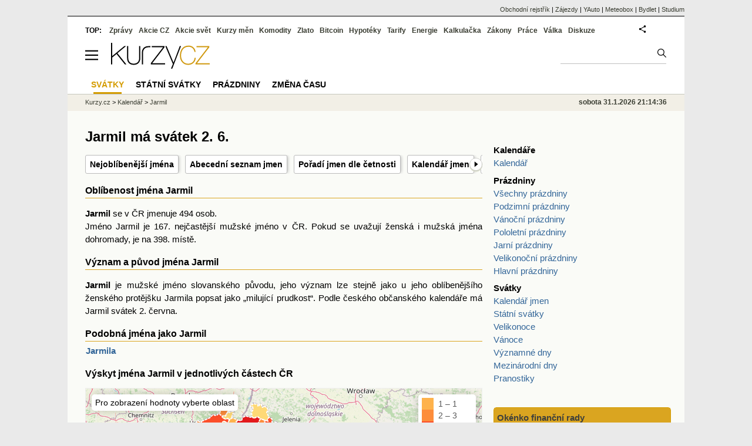

--- FILE ---
content_type: text/html; charset=utf-8
request_url: https://www.kurzy.cz/kalendar/svatky/jarmil/
body_size: 12959
content:
<!DOCTYPE html>
<html lang="cs">
	<head>
	<meta http-equiv="X-UA-Compatible" content="IE=edge">

	
	<script>z_start = new Date();mobile_view=false;jsmobil=0;pp_gemius_identifier='0niQBOtsvwsXhw85HNT3iscP.KhkqVhMsXa94MqRvmn.T7';var pp_gemius_use_cmp=true;window['gtag_enable_tcf_support']=true</script>


	<meta charset="utf-8"><meta http-equiv="content-language" content="cs">
	<title>Kdy má svátek Jarmil | Kurzy.cz</title>
	<meta name="description" content="Jarmil má svátek 2. června. Oblíbenost jména Jarmil, význam a původ jména Jarmil. Výskyt jména Jarmil v jednotlivých částech ČR a podle roku narození. Podobná jména. Kdo slaví svátek ve stejný den jako Jarmil dnes, zítra, pozítří? Svátky všech jmen, kalendář svátků."><meta property='og:image' content='https://i.fin.cz/og/www.kurzy.cz/kalendar/svatky/jarmil___add[260131].png' /><meta name="author" content="Kurzy.cz">

	
		<meta name="viewport" content="width=990">
		<script>
	/* <![CDATA[ */
	var a_adv={rs_time:0,rs_timeout:1000,im:function(t){},ram:function(t){},repairIE:function(t){},all:function(t){},get_one:function(t,n){this.runfc("get_one",t,n)},rscript:function(t){},mscript:function(t){},runfc:function(t,n,i,e,o,r,f,s,u,c,m){if("undefined"==typeof a_advs)return 0==this.rs_time&&(this.rs_time=new Date().getTime()),new Date().getTime()-this.rs_time<this.rs_timeout&&"get_one"===t&&setTimeout(this.get_one.bind(this,n,i),100),!1;"get_one"===t&&a_advs.get_one(n,i)}};
	var alia_gSeznamSession
	var alia_adv = {code:'wKalJmeninyDet',mc_msg_top:'10682',mc_msg_bot:'12072',mc_msg_rtb:'12072',AdFormCat:'201',tree_code:'wKalJmeninyDet',flavour:'full',noview:'',lv:'1',nm:'1'};  
	var alia_gAdServer = 'rs.kurzy.cz'; 
	/*var alia_gAdServer = 'www.kurzy.cz';*/ 
	var alia_gAdPosition = 'wKalendare';
	var alia_gAdvBulkTemplates  = '______________';
	
		alia_adv.imm = '[base64]'; 
		var alia_gAdvBulkPositions  = '[base64]'; 
		var alia_gAdvPriority = '_doublesky_300adsense_|_250stranka_300adsense_|_|_'
	
	var alia_gCode = 'wKalJmeninyDet';
	var alia_gLV = '1'
	var alia_gAdSpecialPosition = ''   
	
	var alia_gDFP = 1
	
	var alia_gVersion = ''
	var alia_adv_params = {};
	var a_adv_cizadb = false;
	var alia_gPrf = 'prf';
	/* ]]> */
</script>



	

	<script src="//s.fin.cz/l/levelN.asp?flavour=full&lmf=260127" async></script>

	 <link type="text/css" href="https://s.fin.cz/l/lm6.css?v=323" rel="stylesheet" media="all"> 

	
	
	<link rel="alternate" type="application/rss+xml" title="RSS kurzy.cz" href="https://www.kurzy.cz/zpravy/util/forext.dat?type=rss">
    <script defer src="https://s.fin.cz/l/js/all2025.js?lmf=251126b" charset="utf-8"></script>

	
	<script src="//ajax.googleapis.com/ajax/libs/jquery/3.6.0/jquery.min.js"></script>

	
    
  <link rel="stylesheet" href="https://i.fin.cz/kalendar2/css/svatky.css?t=20230222">
  <link rel="stylesheet" href="//code.jquery.com/ui/1.12.1/themes/base/jquery-ui.css">

    <link rel="stylesheet" href="https://s.fin.cz/vizualizace/mapy/v5/dist/base.css"/>

	
		
	</head>
	<body>
	
	
	<div id="adv_mobile"><script>a_adv.im('mobile')</script></div>
	
	<div id="ram" class="ecb">
	
		
		
			<div id="adv_ram"><script>a_adv.im('ram')</script></div>
		
		

		<div id="ram_inner" class="ecb">
		<script>a_adv.ram('k')</script>

		
			<div id="contentnew" class="ecb 1">
		

			
				
					<div id="adv_content"><script> a_adv.im('content') </script></div>
				
			

			
			
  

  <style>
  

  </style>

  
	<!-- levy pravy sloupec bez predelu -->
	<div id="main" class="ecb">
	  <div id="leftcolumn" class="ecb">
		
		
		<h1>Jarmil má svátek 2. 6.</h1>
		
		<div class="menu-page-wrapper">
		<ul class="topmenu">
    
      <li>
        <a href="/kalendar/svatky/nejoblibenejsi-jmena/" title="Nejoblíbenější jména">Nejoblíbenější jména</a>
      </li>
    
      <li>
        <a href="/kalendar/svatky/abecedni-seznam-jmen/" title="Abecední seznam jmen">Abecední seznam jmen</a>
      </li>
    
      <li>
        <a href="/kalendar/svatky/nejcastejsi-jmena/" title="Pořadí jmen dle četnosti">Pořadí jmen dle četnosti</a>
      </li>
    
      <li>
        <a href="/kalendar/svatky/" title="Kalendář jmen">Kalendář jmen</a>
      </li>
    
      <li>
        <a href="/kalendar/svatky/dnes/" title="Dnes">Dnes</a>
      </li>
    
  </ul>  
		</div>
		
		
		<!--lc-->
		 

  
<div class="svatky-page">

  

  

    <h2 class="podtrzen">Oblíbenost jména Jarmil</h2>
    <div class="is-justify"><strong>Jarmil</strong> se v ČR jmenuje 494
        osob.<br>Jméno Jarmil
        je 167. nejčastější mužské jméno v ČR. Pokud se uvažují ženská i
        mužská jména dohromady, je  na 398. místě.
    </div>

    
        <h2 class="podtrzen">Význam a původ jména Jarmil</h2>
        <div class="is-justify"><div><b>Jarmil</b> je mužské jméno slovanského původu, jeho význam lze stejně jako u jeho oblíbenějšího ženského protějšku Jarmila popsat jako „milující prudkost“. Podle českého občanského kalendáře má Jarmil svátek 2. června.</div></div>
    

    
        <h2 class="podtrzen">Podobná jména jako Jarmil</h2>
        <div>
            
                
                    <a href="/kalendar/svatky/jarmila/" class="text-button">Jarmila</a>
                
            
                
            
        </div>
    


    

    <div data-thumb="1" id="mapa_jarmil_1994"
         title="Výskyt jména Jarmil v jednotlivých částech ČR">
        <h2>Výskyt jména Jarmil v jednotlivých částech ČR</h2>
        <div id="m1" style="background-color: #ccc; width: 676px; height: 400px; margin: 1em 0 1em 0;"></div>
    </div>

    <div data-thumb="1" id="graf_jarmil_1994"
         title="Výskyt jména Jarmil podle roku narození">
        <h2>Výskyt jména Jarmil podle roku narození</h2>
        <div class="graf-container">
            <h3 id="nadpis-roky">Věková struktura jména Jarmil podle roku narození <span
                    id="nadpis-roky-od">1900</span> až
                <span id="nadpis-roky-do">2016</span>
                <span class="info-mark" title="Graf zobrazuje počet žijících lidí narozených v daném roce.">i</span>
            </h3>
            <div id="graf-vyvoje-cetnosti" style="max-width: 676px; min-width: 300px; margin: 0 auto; min-height: 400px;"></div>
        </div>
    </div>



  <h2>Hledání svátku podle data nebo jména</h2>
  <form autocomplete="off">
  <label>Vyberte datum
    <input type="text" id="date-input" value="" placeholder="dd.mm.rrrr" onfocus="this.placeholder=''" onblur="this.placeholder='dd.mm.rrrr'">
  </label>
  <span>nebo</span>
  <label>
    <input type="text" id="jmeno-input" placeholder="zadejte jméno" onfocus="this.placeholder=''" onblur="this.placeholder='zadejte jméno'">
  </label>
  <input type="button" id="button-input" value="Hledat">
</form>

  <div>
    <h2>Svátky v dalších dnech. Svátky dnes, zítra, pozítří.</h2>
    
      
        
          <div>
            <span>Předchozí den 1. 6. má svátek</span>
            <span><a href="/kalendar/svatky/laura/" class="text-button" title="svátek Laura">Laura</a></span>
          </div>
        
      
    
      
        
      
    
      
        
          <div>
            <span>Následující den 3. 6. mají svátek</span>
            <span><a href="/kalendar/svatky/kevin/" class="text-button" title="svátek Kevin">Kevin</a> a <a href="/kalendar/svatky/tamara/" class="text-button" title="svátek Tamara">Tamara</a></span>
          </div>
        
      
    
      
        <br>
      
    
      
        
          <div>
            <span>Včera 30. 1. měli svátek</span>
            <span><a href="/kalendar/svatky/erna/" class="text-button" title="svátek Erna">Erna</a> a <a href="/kalendar/svatky/robin/" class="text-button" title="svátek Robin">Robin</a></span>
          </div>
        
      
    
      
        
          <div>
            <span>Dnes 31. 1. má svátek</span>
            <span><a href="/kalendar/svatky/marika/" class="text-button" title="svátek Marika">Marika</a></span>
          </div>
        
      
    
      
        
          <div>
            <span>Zítra 1. 2. bude mít svátek</span>
            <span><a href="/kalendar/svatky/hynek/" class="text-button" title="svátek Hynek">Hynek</a></span>
          </div>
        
      
    
      
        
          <div>
            <span>Pozítří 2. 2. bude mít svátek</span>
            <span><a href="/kalendar/svatky/nela/" class="text-button" title="svátek Nela">Nela</a></span>
          </div>
        
      
    
  </div>

</div>

  
    
    <div id="dataDiv" data-autocomplete="/kalendar/svatky/jmena-autocomplete/" data-den="/kalendar/svatky/99-unor/0000/" data-svatek="/kalendar/svatky/-----/"></div>
    <script src="https://code.jquery.com/ui/1.12.1/jquery-ui.min.js"></script>
    <script src="https://s.fin.cz/vizualizace/alia/v4/dom.dev.min.js"></script>
    <script src="https://s.fin.cz/vizualizace/alia/v4/string.dev.min.js"></script>
    <script src="https://s.fin.cz/vizualizace/alia/v4/urlify.dev.min.js"></script>
    <script src="https://i.fin.cz/kalendar2/js/svatky/obecne.dev.min.js?t=20230222"></script>
  
    <div id="data-div" class="hidden" data-rnar="/kalendar/svatky/jmeno/rnar/?jmeno=Jarmil&amp;rok=2016" data-orp="/kalendar/svatky/jmeno/orp/?jmeno=Jarmil&amp;rok=2016"
         data-nazev="Jarmil"></div>

    <script src="https://s.fin.cz/vizualizace/mapy/v5/dist/base.js"></script>
    <script src="https://s.fin.cz/vizualizace/mapy/v5/dist/karto.js?t=20240703"></script>
    <script src="https://code.highcharts.com/highcharts.js"></script>
    <script src="https://i.fin.cz/kalendar2/js/svatky/detail.js?t=20230222"></script>
    <script src="https://s.fin.cz/vizualizace/data/cr/admin-cleneni/03_orp_001.js"></script>


  



  
    <!-- nové zprávy -->
    <br>
    
  

  

<div class="kal-links horizontal">

  

  <div>
    <h3>Kalendáře</h3>
    <div class="body">
      <div><a href="/kalendar/">Kalendář</a></div>
    </div>
  </div>

  <div class="half">
    <h3>Prázdniny</h3>
    <div class="body">

      <div><a href="/kalendar/prazdniny/" title="Prázdniny">Všechny prázdniny</a></div>
      <div><a href="/kalendar/podzimni-prazdniny/" title="Podzimní prázdniny">Podzimní prázdniny</a></div>
      <div><a href="/kalendar/vanocni-prazdniny/" title="Vánoční prázdniny">Vánoční prázdniny</a></div>
      <div><a href="/kalendar/pololetni-prazdniny/" title="Pololetní prázdniny">Pololetní prázdniny</a></div>
      <div><a href="/kalendar/jarni-prazdniny/" title="Jarní prázdniny">Jarní prázdniny</a></div>
      <div><a href="/kalendar/velikonocni-prazdniny/" title="Velikonoční prázdniny">Velikonoční prázdniny</a></div>
      <div><a href="/kalendar/hlavni-prazdniny/" title="Hlavní prázdniny">Hlavní prázdniny</a></div>
    </div>
  </div>
  <div class="half">
    <h3>Svátky</h3>
    <div class="body">
      <div><a href="/kalendar/svatky/" title="Kalendář jmen">Kalendář jmen</a></div>
      <div><a href="/kalendar/statni-svatky/" title="Státní svátky">Státní svátky</a></div>
      <div><a href="/kalendar/velikonoce/" title="Velikonoce">Velikonoce</a></div>
      <div><a href="/kalendar/vanoce/" title="Vánoce">Vánoce</a></div>
      <div><a href="/kalendar/vyznamne-dny/" title="Významné dny">Významné dny</a></div>
      <div><a href="/kalendar/mezinarodni-dny/" title="Mezinárodní dny">Mezinárodní dny</a></div>
      <div><a href="https://www.kurzy.cz/kalendar/pranostiky/" title="Pranostiky">Pranostiky</a></div>
    </div>
  </div>
</div>

		<!--/lc-->
		<div id="hsocial"></div>

		<!--html_bot-->
					 

		<div id="bzpravy"></div>
		<div id="adv_rectanglespodni"><script>a_adv.im("rectanglespodni")</script></div><hr style="margin-top:15px;height:12px" /><div id="pribuzne"><h2>Příbuzné stránky</h2> <ul class="ul"><li><a href="https://www.kurzy.cz/prispevky-davky/nemocenska/">Nemocenská - kolik a od kdy dostanete?</a></li><li><a href="https://www.kurzy.cz/duchod/starobni-duchod/">Starobní důchod - kdy a kolik</a></li><li><a href="https://www.kurzy.cz/duchod/odchod-do-duchodu/">Kdy do důchodu?</a></li><li><a href="https://www.kurzy.cz/duchod/predcasny-duchod/">Kdy můžete do předčasného důchodu a o kolik peněz přijdete?</a></li><li><a href="https://www.kurzy.cz/dane-danova-priznani/danovy-kalendar.htm">Daňová přiznání - daňový kalendář 2021, kdy a co je potřeba udělat?</a></li><li><a href="https://www.kurzy.cz/kalendar/svatky/dnes/">Kdo má dnes svátek?</a></li><li><a href="https://www.kurzy.cz/prispevky-davky/podpora-v-nezamestnanosti/">Podpora v nezaměstnanosti - máte nárok?</a></li><li><a href="https://www.kurzy.cz/vypocet/vypocet-duchodu/">Výpočet důchodu - Jak vysoký budete mít důchod?</a></li><li><a href="https://www.kurzy.cz/kalendar/svatky/">Kalendář jmen 2020 - svátky</a></li><li><a href="https://www.kurzy.cz/kalendar/statni-svatky/">Státní svátky</a></li><li><a href="https://www.kurzy.cz/kalendar/statni-svatky/zavrene-obchody">Otevírací doba o svátcích</a></li><li><a href="https://www.kurzy.cz/kalendar/svatky/2025/">Kalendář jmen 2025 - svátky</a></li></ul></div>
		
		
		  <div id="adv_left"> <script> a_adv.im('left') </script> </div>
		  <div id="adv_doubleskylevy"> <script>a_adv.im('doubleskylevy')</script> </div>
		
	  </div> <!--/leftcolumn-->

	  <div id="middlecolumn" onclick="Show_hide_rightcolumn()"></div>
	  <div id="rightcolumn" class="ecb"><div id="rightcolumn_hidden_button" onclick="Show_hide_rightcolumn()" title="Skrýt sloupec">X&nbsp;</div>

		
		  


	
	
	<div id="adv_250stranka" class="ecb">
		<script> a_adv.im('250stranka')</script>
	</div>
	<div id="adv_250stranka_n"><script>a_adv.repairIE('250stranka')</script></div>
	
	
	
	<div id="adv_doublesky" class="ecb">
		<script> a_adv.im('doublesky')</script>
	</div>
	<div id="adv_doublesky_n"><script>a_adv.repairIE('doublesky')</script></div>
	
	




		  
		  



	<div id="adv_placenyzaznamall">
		<script> a_adv.im('placenyzaznamall')</script>
	</div>

	





<div id="adv_300adsense" class="ecb">
	<script> a_adv.im('300adsense')</script>
</div>





	
		
		    <div id="adv_textovkaall">
				<script> a_adv.im('textovkaall') </script>
			</div>
		
			




		  
  

<div class="kal-links joinbox">

  

  <div>
    <h3>Kalendáře</h3>
    <div class="body">
      <div><a href="/kalendar/">Kalendář</a></div>
    </div>
  </div>

  <div class="half">
    <h3>Prázdniny</h3>
    <div class="body">

      <div><a href="/kalendar/prazdniny/" title="Prázdniny">Všechny prázdniny</a></div>
      <div><a href="/kalendar/podzimni-prazdniny/" title="Podzimní prázdniny">Podzimní prázdniny</a></div>
      <div><a href="/kalendar/vanocni-prazdniny/" title="Vánoční prázdniny">Vánoční prázdniny</a></div>
      <div><a href="/kalendar/pololetni-prazdniny/" title="Pololetní prázdniny">Pololetní prázdniny</a></div>
      <div><a href="/kalendar/jarni-prazdniny/" title="Jarní prázdniny">Jarní prázdniny</a></div>
      <div><a href="/kalendar/velikonocni-prazdniny/" title="Velikonoční prázdniny">Velikonoční prázdniny</a></div>
      <div><a href="/kalendar/hlavni-prazdniny/" title="Hlavní prázdniny">Hlavní prázdniny</a></div>
    </div>
  </div>
  <div class="half">
    <h3>Svátky</h3>
    <div class="body">
      <div><a href="/kalendar/svatky/" title="Kalendář jmen">Kalendář jmen</a></div>
      <div><a href="/kalendar/statni-svatky/" title="Státní svátky">Státní svátky</a></div>
      <div><a href="/kalendar/velikonoce/" title="Velikonoce">Velikonoce</a></div>
      <div><a href="/kalendar/vanoce/" title="Vánoce">Vánoce</a></div>
      <div><a href="/kalendar/vyznamne-dny/" title="Významné dny">Významné dny</a></div>
      <div><a href="/kalendar/mezinarodni-dny/" title="Mezinárodní dny">Mezinárodní dny</a></div>
      <div><a href="https://www.kurzy.cz/kalendar/pranostiky/" title="Pranostiky">Pranostiky</a></div>
    </div>
  </div>
</div>

		  













		
		
	<div class="okenko-investora ecb"><h4><a href="https://zpravy.kurzy.cz/financni-rady/" title="Okénko finanční rady">Okénko finanční rady</a></h4><div class="okenko-investora-rotate-fr" data-carousel="{auto: 5000, speed: 1000, scroll: 1, visible: lenght>=3?3:lenght, vertical: true, norotate: 3}"><ul class="ecb"><li class="col jedno ecb"><!-- ok --><img loading="lazy" src="https://i.fin.cz/news/foto/okenko-financniho-poradce/Petr_Spirit_Bidli_small.jpg" alt="Petr Špirit, Bidli" style="float:left" width="60" height="64" /><p class="autor">Petr Špirit, Bidli</p><p class="text"><a href="https://zpravy.kurzy.cz/847004-co-stoji-za-velice-solidnim-hospodarskym-rustem-cr-a-na-jake-dalsi-rekordni-hodnoty-vzrostla/" title="Co stojí za velice solidním hospodářským růstem ČR? A na jaké další rekordní hodnoty vzrostla pražská burza?">Co stojí za velice solidním hospodářským růstem ČR? A na jaké další rekordní hodnoty vzrostla pražská burza?</a></p></li><li class="col jedno ecb"><!-- ok --><img loading="lazy" src="https://i.fin.cz/news/foto/okenko-financniho-poradce/Karel_Sultes2_Klik_small.png" alt="Karel Šultes, Skupina Klik.cz" style="float:left" width="60" height="64" /><p class="autor">Karel Šultes, Skupina Klik.cz</p><p class="text"><a href="https://zpravy.kurzy.cz/846908-cestovni-pojisteni-na-zimni-dovolenou-ceny-rostou-tempo-zdrazovani-se-ale-zpomaluje/" title="Cestovní pojištění na zimní dovolenou: ceny rostou, tempo zdražování se ale zpomaluje">Cestovní pojištění na zimní dovolenou: ceny rostou, tempo zdražování se ale zpomaluje</a></p></li><li class="col jedno ecb"><!-- ok --><img loading="lazy" src="https://i.fin.cz/news/foto/okenko-financniho-poradce/Iva-Gracova-Bezvafinance_small.jpg" alt="Iva Grácová, Bezvafinance" style="float:left" width="60" height="64" /><p class="autor">Iva Grácová, Bezvafinance</p><p class="text"><a href="https://zpravy.kurzy.cz/846783-inflace-2025-co-rikaji-cisla-a-co-to-znamena-pro-nas-bezny-zivot/" title="Inflace 2025: Co říkají čísla a co to znamená pro náš běžný život">Inflace 2025: Co říkají čísla a co to znamená pro náš běžný život</a></p></li><li class="col jedno ecb"><!-- ok --><img loading="lazy" src="https://i.fin.cz/news/foto/okenko-financniho-poradce/Dusan_Sidlo_Orbi_small.jpg" alt="Dušan Šídlo, Orbi" style="float:left" width="60" height="64" /><p class="autor">Dušan Šídlo, Orbi</p><p class="text"><a href="https://zpravy.kurzy.cz/846073-detska-pojistka-az-do-dospelosti-casto-uz-nemusi-stacit/" title="Dětská pojistka až do dospělosti? Často už nemusí stačit">Dětská pojistka až do dospělosti? Často už nemusí stačit</a></p></li><li class="col jedno ecb"><!-- ok --><img loading="lazy" src="https://i.fin.cz/news/foto/okenko-financniho-poradce/Martin_Steiner_BNP_small.jpg" alt="Martin Steiner, BNP Paribas Cardif Pojišťovna" style="float:left" width="60" height="64" /><p class="autor">Martin Steiner, BNP Paribas Cardif Pojišťovna</p><p class="text"><a href="https://zpravy.kurzy.cz/844005-jak-na-financni-kocovinu-po-vanocich-a-proc-se-mladi-boji-zavazku/" title="Jak na finanční kocovinu po Vánocích a proč se mladí bojí závazků?">Jak na finanční kocovinu po Vánocích a proč se mladí bojí závazků?</a></p></li><li class="col jedno ecb"><!-- ok --><img loading="lazy" src="https://i.fin.cz/news/foto/okenko-financniho-poradce/Petra_Hrdlickova_Swiss_Life_Select_small.jpg" alt="Petra Hrdličková, Swiss Life Select" style="float:left" width="60" height="64" /><p class="autor">Petra Hrdličková, Swiss Life Select</p><p class="text"><a href="https://zpravy.kurzy.cz/843667-index-ceskeho-investora-cii750-nejdriv-propad-pak-obrat/" title="Index českého investora CII750: Nejdřív propad, pak obrat">Index českého investora CII750: Nejdřív propad, pak obrat</a></p></li><li class="col jedno ecb"><!-- ok --><img loading="lazy" src="https://i.fin.cz/news/foto/okenko-financniho-poradce/Tomas_Vrnak_Usetreno_small.png" alt="Tomáš Vrňák, Ušetřeno.cz" style="float:left" width="60" height="64" /><p class="autor">Tomáš Vrňák, Ušetřeno.cz</p><p class="text"><a href="https://zpravy.kurzy.cz/841576-spotreba-energii-o-vanocich-vzrusta-jak-mohou-domacnosti-usetrit/" title="Spotřeba energií o Vánocích vzrůstá. Jak mohou domácnosti ušetřit?">Spotřeba energií o Vánocích vzrůstá. Jak mohou domácnosti ušetřit?</a></p></li></ul></div></div><hr />
	
	
	<br />











	



<div id="adv_stickyright"> <script> a_adv.im('stickyright') </script> </div>

	<div id="adv_squaredole" class="ecb">
		<script> a_adv.im('squaredole')</script>
	</div>


<div id="adv_sky"> <script> a_adv.im('sky') </script> </div>





		
		<div id="rzpravy"></div>
		<div id="adv_doubleskysticky"><script>a_adv.get_one('doubleskysticky', true)</script></div>
	  </div>
	  <div id="rightcolumn_hidden" onclick="Show_hide_rightcolumn()" title="Zobrazit sloupec">Zobrazit sloupec&nbsp;</div>
	  
<div id="breadservers">
	
	 

	
	
	
	<a href="https://rejstrik-firem.kurzy.cz/" title="Obchodní rejstřík firem">Obchodní rejstřík</a> |
	

	<a href="https://www.zajezdy.cz/" title="Zájezdy a dovolená">Zájezdy</a> 
	| <a href="https://yauto.cz/" title="Auta, prodej aut - AAA , ESA a další autobazary">YAuto</a>
	| <a href="https://meteobox.cz/" title="Počasí z yr.no - Předpověď počasí online">Meteobox</a>
	| <a href="https://www.bydlet.cz/" title="Bydlení a reality">Bydlet</a>
	| <a href="https://studium.cz/" title="Kurzy, školení, rekvalifikace, daňové a účetní kurzy.">Studium</a>
	
</div>

<div id="headerlogonew" class="ecb">
	<a href="#mmenu" id="mmenubutton"><svg id="mmxopen"></svg></a>

  <a href="https://www.kurzy.cz" title="Kurzy.cz - Kurzy měn, akcie, komodity, investice">
<img loading="lazy" src="https://s.fin.cz/l/kurzy-cz-206px.svg" height="44" alt="Kurzy.cz logo" style="margin-top:10px">
</a>



  
	<div id="adv_topnewsnew"></div>
	<form action="https://www.kurzy.cz/hledani/" accept-charset="utf-8" id="mains">
	<fieldset>
		<input name="q" accesskey="v" />
		<input type="submit" value=""	title="Vyhledat" />
	</fieldset>
	</form>
</div>	
<div id="mainlinksnew">
	
	TOP:
	 
	
	<a href="https://zpravy.kurzy.cz/" title="Aktuální zpravodajství z financí">Zprávy</a><a href="https://www.kurzy.cz/akcie-cz/" title="Akcie cz online - Burza cenných papírů Praha a RM Systém, kurzy ČEZ, Erste, Moneta.">Akcie CZ</a><a href="https://www.kurzy.cz/akcie-svet/" title="Akcie ve světě">Akcie svět</a><a href="https://www.kurzy.cz/kurzy-men/" title="Kurzy měn, kurzovní lístky bank a směnáren i ČNB.">Kurzy měn</a><a href="https://www.kurzy.cz/komodity/" title="Komodity a deriváty, ropa, benzín, nafta, drahé kovy">Komodity</a><a href="https://www.kurzy.cz/zlato/" title="Zlato - Cena zlata, investiční zlato, výkup a prodej zlata">Zlato</a><a href="https://www.kurzy.cz/bitcoin/" title="Bitcoin a kryptoměny" >Bitcoin</a><a href="https://www.kurzy.cz/hypoteky/" title="Hypotéka, kalkulačka, refinancování, nabídky hypotečních bank">Hypotéky</a><a href="https://www.kurzy.cz/tarify/" title="Tarify telefonů - tarify O2, t-mobile, vodafone">Tarify</a><a href="https://www.kurzy.cz/energie/" title="Energie - srovnání ceny plynu a elektřiny. Tarify EON, ČEZ, Innogy.">Energie</a><a href="https://www.kurzy.cz/kalkulacka/" title="Kalkulačky - Mzdová kalkulačka, hypoteční a důchová kalkulačka a další kalkulačky.">Kalkulačka</a><a href="https://www.kurzy.cz/zakony/" title="Zákony, sbírka zákonů - zákon o DPH, stavební, živnostenský a další zákony.">Zákony</a><a href="https://www.kurzy.cz/prace/" title="Práce - Nabídky práce, volná pracovní místa, Úřad práce.">Práce</a><a href="https://www.kurzy.cz/ekonomika/valka/" title="Ekonomika války">Válka</a><a href="https://nazory.kurzy.cz/" title="Diskuze, názory, dotazy, komunita investorů.">Diskuze</a>
	
	

	
	<div id="adv_headerlogin2"> <script>a_adv.im('headerlogin2')</script> </div>
	<noscript>	
		<div style="float:right;">
		<!--[if IE]>
			<iframe src="https://www.kurzy.cz/util/comm.asp?AC=IF1" style="border:0; width: 150px; height: 20px;" frameborder="0" scrolling="no"></iframe>
		<![endif]--> 	
		<object id="loginnojs" data="https://www.kurzy.cz/util/comm.asp?AC=IF1"></object>
		</div>
	</noscript>

	
	
		

</div>

<div class="breadcrumbs ecb"><a href="https://www.kurzy.cz/" title="Kurzy měn, akcie cz online a komodity, investice online - Kurzy.cz">Kurzy.cz</a> &gt; <a href="https://www.kurzy.cz/kalendar/" title="Kalendář">Kalendář</a> &gt; <a href="/kalendar/svatky/jarmil/" title="Jarmil">Jarmil</a>
	<script> var alia_headertime = 'sobota 31.1.2026 21:14:36'</script>
	<div id="adv_headertime" style="float:right">
	sobota 31.1.2026 21:14:36
	<script>a_adv.im('headertime')</script>
	</div>

</div>







	</div> <!--/main-->
  

		
			</div>
		
			<div id="headernew">
				<div id="adv_cid"> <script> a_adv.im('cid') </script> </div>
				<div class="navbar navbarb menu-wrapper" id="navbarb"><ul class="menu"><li class="active" id="nb12228"><a class="mastera" href="https://www.kurzy.cz/kalendar/svatky/" title="Kalendář jmen a státních svátků·">Svátky</a></li><li id="nb11800"><a class="mastera" href="https://www.kurzy.cz/kalendar/statni-svatky/" title="Státní svátky, významné dny·">Státní svátky</a></li><li id="nb12073"><a class="mastera" href="https://www.kurzy.cz/kalendar/prazdniny/" title="Prázdniny - kalendář prázdnin·">Prázdniny</a></li><li id="nb9760"><a class="mastera" href="https://www.kurzy.cz/kalendar/zmena-casu/" title="Změna času - střídání letní a zimní">Změna času</a></li></ul></div>
			</div>
		
		<div id="qr"></div>
		</div> <!--/ram_inner-->

		
			<div id="adv_bottom" class="ecb"><script> a_adv.im('bottom') </script></div>
			<div id="adv_stickyad" class="ecb"><script> a_adv.im('stickyad') </script></div>
		

		

	</div> <!--/ram-->

	<div id="ram_paticka" class="ecb">
		<div class="paticka">
			
			<table>
	<tr>
	<td>
		<h4><a href="https://www.kurzy.cz/kalkulacka/" title="Kalkulačka - finanční kalkulačky online.">Kalkulačka</a> - <a href="https://www.kurzy.cz/vypocet/" title="Výpočet - výpočty mzdy, důchodu, nemocenské.">Výpočet</a></h4>
		<p><a href="https://www.kurzy.cz/kalkulacka/vypocet-ciste-mzdy/" title="Výpočet čisté mzdy - Čistá mzda, hrubá mzda, daně, kalkulačka mzdy." >Výpočet čisté mzdy</a></p>
		<p><a href="https://www.kurzy.cz/kalkulacka/duchodova-kalkulacka/" title="Výpočet důchodu - kalkulačka odchodu do důchodu" >Důchodová kalkulačka</a></p>
		<p><a href="https://www.kurzy.cz/kalkulacka/pridavky-na-dite/" title="Přídavky na dítě">Přídavky na dítě</a></p>
		<p><a href="https://www.kurzy.cz/kalkulacka/prispevek-na-bydleni/" title="Příspěvek na bydlení">Příspěvek na bydlení</a></p>
		<p><a href="https://www.kurzy.cz/kalkulacka/rodicovsky-prispevek/" title="Rodičovský příspěvek">Rodičovský příspěvek</a></p>
		<p><a href="https://www.kurzy.cz/kalkulacka/zivotni-minimum/" title="Životní minimum">Životní minimum</a></p>
		<p><a href="https://www.kurzy.cz/kalkulacka/hypotecni-kalkulacka/" title="Hypoteční kalkulačka">Hypoteční kalkulačka</a></p>
		<p><a href="https://www.kurzy.cz/povinne-ruceni/" title="POV - zákonné pojištění aut">Povinné ručení</a></p>
		
	</td>
	<td>
		<h4><a title="Banky a bankomaty - Česká spořitelna, ČSOB, Unicredit, GE money bank, Komerční banka" href="https://www.kurzy.cz/banky/">Banky</a> a <a href="https://www.kurzy.cz/banky/bankomaty/">Bankomaty</a></h4>
		<p><a title="Nejlepší úroky u českých bank." href="https://www.kurzy.cz/urokove-sazby/">Úrokové sazby</a>, <a href="https://www.kurzy.cz/hypoteky/" title="Hypotéky, kalkulačka, Nabídky hypotečních bank">Hypotéky</a></p>
		
		
		
		<p><a href="https://www.kurzy.cz/smenarny/" title="Směnárny v regionech - Praha, Plzeň, Ostrava, Brno, Olomouc.">Směnárny</a> -
		<a title="Kurz Eura" href="https://www.kurzy.cz/kurzy-men/nejlepsi-kurzy/EUR-euro/">Euro</a>,
		<a title="Kurz dolaru" href="https://www.kurzy.cz/kurzy-men/nejlepsi-kurzy/USD-americky-dolar/">Dolar</a>
		</p>
		<h4><a href="https://www.kurzy.cz/prace/">Práce</a> - <a title="Volná pracovní místa - MPSV, Jobs" href="https://prace.kurzy.cz/urad-prace/volna-mista/">Volná místa</a></h4>
		<p><a title="Úřady práce, volná pracovní místa, nabídky práce." href="https://prace.kurzy.cz/urad-prace/">Úřad práce</a>,
		<a href="https://www.kurzy.cz/mzda/"	title="Mzda - výpočet mzdy, mzdová kalkulačka">Mzda</a>, <a href="https://www.kurzy.cz/platy/" title="Platy a platové tabulky">Platy</a> 
		</p>
		<h4><a href="https://www.kurzy.cz/prispevky-davky/" title="Příspěvky - rodičovský, na péči, na bydlení, dávky podpory">Dávky a příspěvky</a></h4>
		<p><a href="https://www.kurzy.cz/prispevky-davky/nemocenska/" title="Nemocenská">Nemocenská</a>, <a href="https://www.kurzy.cz/prispevky-davky/porodne/" title=" Porodné">Porodné</a></p>
		<p><a href="https://www.kurzy.cz/prispevky-davky/podpora-v-nezamestnanosti/" title="Podpora - nezaměstnanost">Podpora v nezaměstnanosti</a></p>
		<p><a href="https://www.kurzy.cz/duchody/" title="Důchody, penze, penzijní.">Důchody</a></p>
		
	</td>
	<td>
		<h4><a href="https://www.kurzy.cz/investice/">Investice</a></h4>
		<p>
		<a title="Burza cenných papírů Praha (pražská burza)" href="https://www.kurzy.cz/akcie-cz/burza/">Burza</a>
		-
		<a title="Akcie ČEZ online, zprávy" href="https://www.kurzy.cz/akcie-cz/akcie/cez-183/">ČEZ</a>
		</p>
		<p><a href="https://www.kurzy.cz/dluhopisy/" title="Dluhopisy - státní a korporátní dluhopisy">Dluhopisy</a>, <a href="https://www.kurzy.cz/podilove-fondy/" title="Výsledky podílových fondů.">Podílové fondy</a></p>
		<p><a title="Česká ekonomika" href="https://www.kurzy.cz/makroekonomika/">Ekonomika</a> - <a title="Hrubý domácí produkt" href="https://www.kurzy.cz/makroekonomika/hdp/">HDP</a>, <a title="Průměrná mzda" href="https://www.kurzy.cz/makroekonomika/mzdy/">Mzdy</a>
		</p>
		<p><a href="https://www.kurzy.cz/kryptomeny/">Kryptoměny</a> - <a href="https://www.kurzy.cz/bitcoin/">Bitcoin</a>, <a href="https://www.kurzy.cz/ethereum/">Ethereum</a>
		</p>
		<h4><a href="https://www.kurzy.cz/komodity/drahe-kovy/">Drahé kovy</a></h4><p><a title="Zlato - Cena zlata online" href="https://www.kurzy.cz/komodity/zlato-graf-vyvoje-ceny/">Zlato</a>, <a href="https://zlato.kurzy.cz/" title="investiční zlato, prodej">Investiční zlato</a>,
		<a title="Stříbro, investiční stříbro, cena stříbra" href="https://www.kurzy.cz/komodity/stribro-graf-vyvoje-ceny/">Stříbro</a>
		</p>
		<p>
		<a title="Ropa - cena ropy brent, graf" href="https://www.kurzy.cz/komodity/ropa-brent-graf-vyvoje-ceny/">Ropa</a>
		- <a title="Pohonné hmoty - vývoj cen" href="https://www.kurzy.cz/komodity/phm/">PHM</a>,
		<a href="https://www.kurzy.cz/komodity/benzin/">Benzín</a>,
		<a href="https://www.kurzy.cz/komodity/nafta/">Nafta</a>,
		<a href="https://www.kurzy.cz/komodity/nafta-evropa/">Nafta v Evropě</a>
		</p>
		
	</td>
	<td>
		<h4><a href="https://www.kurzy.cz/podnikani/">Podnikání</a></h4>
		
		<p><a title="Regiony - Podnikání v regionech." href="https://regiony.kurzy.cz/">Města a obce</a>, <a title="PSČ a pošty." href="https://regiony.kurzy.cz/psc/">PSČ</a> </p>
		<p><a href="https://regiony.kurzy.cz/katastr/" title="Nahlížení do katastru nemovitostí online, mapy." >Katastr nemovitostí</a></p>
		<p><a href="https://regiony.kurzy.cz/katastr/katastralni-urady/" title="Katastrální úřady Praha, Brno, Ostrava a další města" >Katastrální úřady</a></p>
		
		<p><a title="Vyhledání ochranných známek" href="https://oz.kurzy.cz/">Ochranné známky</a></p>
		<p><a href="https://www.kurzy.cz/zakony/89-2012-obcansky-zakonik/" title="Občanský zákoník od 2014, úplné znění">Občanský zákoník</a></p>
		<p><a href="https://www.kurzy.cz/zakony/262-2006-zakonik-prace/">Zákoník práce</a></p>
		<p><a href="https://www.kurzy.cz/stavba/stavebni-zakon/">Stavební zákon</a></p>
		<p><a href="https://www.kurzy.cz/dane-danova-priznani/">Daně</a>, <a href="https://www.kurzy.cz/formulare/">formuláře</a></p>
	</td>
	<td>
		<h4>Další odkazy</h4>
		<p><a href="https://www.kurzy.cz/auto/" title="Auta - zpravodajství o výrobě a prodeji aut">Auto</a> - <a href="https://www.kurzy.cz/auto/cena/" title="Auta - cena aut na prodej">Cena</a>, <a href="https://www.kurzy.cz/tuv-testy-spolehlivosti-automobilu/" title="TÜV report - spolehlivost automobilů">Spolehlivost</a></p>
		<p><a href="https://www.kurzy.cz/auto/registr-vozidel/" title="Registr silničních vozidel online. Registr Praha, Brno, Ostrava. STK.">Registr vozidel</a>
		 - <a href="https://www.kurzy.cz/auto/velky-technicky-prukaz/" title="Velký technický průkaz 2024">Technický průkaz</a>, 
		 <a href="https://www.kurzy.cz/auto/e-technicak/" title="E-Techničák - výpis z registru vozidel">eTechničák</a></p>
		<p><a href="https://www.kurzy.cz/katalog/">Finanční katalog</a></p>
		<p><a title="Volby 2019, 2020 - parlamentní, krajské, prezidentské volby, výsledky" href="https://www.kurzy.cz/volby/">Volby</a>, <a title="Hlavní sekce kurzy.cz" href="https://www.kurzy.cz/util/comm.asp?AC=MAPA&amp;S=2">Mapa webu</a></p>

		<h4><a title="Czech finance - Prague stock, commodities, exchange rates, news." href="https://eng.kurzy.cz/" hreflang="en">English version</a></h4>
		<p><a title="Czech currency exchange rates, czk to euro, dollar to czk." href="https://eng.kurzy.cz/english/czech-currency-rates/" hreflang="en">Czech currency</a></p>
		<p><a title="Praha/Prague stock exchange. Czech stock. realtime prices." href="https://eng.kurzy.cz/akcie-cz/" hreflang="en">Prague stock exchange</a></p>
	</td>
	</tr>
</table>
<hr />




			

			<div class="paticka2">

			
			<a href="https://www.kurzy.cz" title="Kurzy měn, akcie, komodity" class="logo"><img loading="lazy" loading="lazy" src="https://s.fin.cz/svg/kurzy-cz-206px-n.svg" alt="Kurzy.cz logo"  /></a>
			


			

			<div style="float:left">
				
				<p><a href="https://www.kurzy.cz/ochrana-udaju/">Ochrana dat</a>, <a href="https://www.kurzy.cz/osobni-udaje/cookies/">Cookies</a></p>
				<p><a title="Vyloučení odpovědnosti / disclaimer" href="https://www.kurzy.cz/disclaimer/">Vyloučení odpovědnosti</a></p>
				
				
				<p>Copyright &copy; 2000 - 2026 </p>
				<p>Kurzy.cz, spol. s r.o., AliaWeb, spol. s r.o. </p>
				
				
			</div>
			
			
			<div style="float:left;margin-left:50px;font-size:12px" class="noprint">
				<p><a title="Informace o reklamě na internetových stránkách serverů AliaWeb, ceník, kontakty." href="https://www.kurzy.cz/reklama/">Reklama na Kurzy.cz</a></p>
				<p><a href="https://www.kurzy.cz/kontakty/kariera/" title="Kariéra v Kurzy.cz - volná místa">Kariéra v Kurzy.cz</a></p>

				<p><a title="Kontakty na pracovníky firmy kurzy.cz." href="https://www.kurzy.cz/kontakty/">Kontakty pro Kurzy.cz</a></p>
				
				<p><a title="RSS kanály kurzy.cz/zpravy" href="https://www.kurzy.cz/pouziti/">Použití</a> | <a title="RSS kanály kurzy.cz/zpravy" href="https://www.kurzy.cz/rss/">RSS</a> | <a title="HTML kódy pro váš web nebo blog s aktuálními kurzy." href="https://www.kurzy.cz/html-kody/">HTML kódy</a></p>
			</div>
			
			
			</div>
		</div> <!--/paticka-->

		
			
			<div id="adv_aux">
  <!--
  <script>a_adv.all()</script>
  <div id="adv_topnewsnew_s"><script>a_adv.rscript('topnewsnew')</script></div>
  <div id="adv_bottom_s"><script>a_adv.rscript('bottom')</script></div>
  <div id="adv_partner_s"><script>a_adv.rscript('partner')</script></div>
  <div id="adv_partner2_s"><script>a_adv.rscript('partner2')</script></div>
  <div id="adv_partner300_s"><script>a_adv.rscript('partner300')</script></div>
  <div id="adv_prezentace_s"><script>a_adv.rscript('prezentace')</script></div>
  <div id="adv_topclient2_s"><script>a_adv.rscript('topclient2')</script></div>
  <div id="adv_viphorni_s"><script>a_adv.rscript('viphorni')</script></div>
  <div id="adv_vipdolni_s"><script>a_adv.rscript('vipdolni')</script></div>
  -->
  <script>a_adv.mscript()</script>

</div>

		
	</div><!--/ram_paticka-->

	<div>
		
		
		<script>a_adv.ram('k')</script>
		
	</div>
	<!-- mc_msg_bot=12072 -->

		
		<nav id="mmenu" class="hidden">
	<ul id="mainmmmenu">
	<li><a href="https://www.kurzy.cz/kalendar/statni-svatky/">Státní svátky</a></li><li><a href="https://www.kurzy.cz/kalendar/prazdniny/">Prázdniny</a></li><li><a href="https://www.kurzy.cz/kalendar/svatky/">Svátky</a></li>
	
	</ul>
</nav>



<div id="adv_headerlogin"> <script>a_adv.im('headerlogin')</script> </div>
	

	

	
	
	<img loading="eager" id="alia_ab_1" src="https://i.fin.cz/ban/ad_ads_advertisement_advert_adform_pub_300x250.png" style="width:1px;height:1px;" alt="" />	
	
    <div id="prf_adb"></div>
	</body>
</html>


--- FILE ---
content_type: text/css
request_url: https://i.fin.cz/kalendar2/css/svatky.css?t=20230222
body_size: 904
content:
.kal-links.horizontal{margin:2em 0;padding-top:.5em;border-top:2px solid #ddd}.kal-links.horizontal>div.half{display:inline-block;width:49%}.kal-links>div{margin-bottom:.5em}.kal-links>div h3{font-weight:bold}.is-justify{text-align:justify;margin:1em 0}.center-img img{display:block;margin:1em auto}.text-button{margin:1px;font-weight:bold;cursor:pointer}.text-button.active{color:#555}.bold{font-weight:700}.hidden{display:none !important}.disabled{background:#ccc !important}.hoverable:hover{opacity:.7}.unselectable{-webkit-user-select:none;-moz-user-select:none;-ms-user-select:none;user-select:none}#leftcolumn ul.topmenu li.right{float:right}#leftcolumn ul.topmenu li.right:before{content:""}.info-panel{background:#ffe48a;border:1px solid #daa520;border-radius:3px;padding:.3em .5em;display:flex;flex-wrap:wrap}#main_m .info-panel .prvni,#main_m .info-panel .druhy{width:100%}#leftcolumn .info-panel .prvni{flex-grow:1}#ui-datepicker-div{width:17em;padding:.2em .2em 0}.svatky-page .podtrzen{border-bottom:1px solid #daa520}.svatky-page h2{margin:1em 0 .5em 0;border-top:none}.svatky-page form{display:inline-block}.svatky-page form label{font-weight:normal}.svatky-page form input[type=button]{border:2px outset #b0871a;background-color:#daa520;border-radius:3px;color:#000}.svatky-page form input[type=text]{border:1px #daa520 inset !important;border-radius:3px;padding-left:5px;height:22px}.svatky-page table{width:100%;padding:10px;font-size:14px;line-height:1.5em}.svatky-page table h2{margin:0 10px}.svatky-page table tbody{text-align:right}.svatky-page table .L{text-align:left}.svatky-page table .C{text-align:center}.svatky-page table tr.highlight{-webkit-transition-duration:1.5s;transition-duration:1.5s;background:#e8d94b}.svatky-page #nadpis-roky{margin:.5em 0 0 3em;display:inline-block}.svatky-page .bar{fill:#4682b4}.svatky-page .bar:hover{fill:#fd8d3c}.svatky-page .axis{font-size:12px}.svatky-page #b-graf,.svatky-page #b-graf-vse{float:right;font-size:12px}.svatky-page .info-mark{color:#fff;background:#bbb;border-radius:50%;font-size:11px;font-family:Georgia,sans-serif;padding:0 4px;cursor:default;vertical-align:top;-webkit-transition:background-color .5s ease-out;-moz-transition:background-color .5s ease-out;-o-transition:background-color .5s ease-out;transition:background-color .5s ease-out}.svatky-page .info-mark:hover{background:#069}.d3-tip{line-height:1;padding:5px;font-size:12px;background:rgba(20,20,20,.9);color:#fff;border-radius:2px;z-index:1}.d3-tip:after{box-sizing:border-box;display:inline;font-size:10px;width:100%;line-height:1;color:rgba(20,20,20,.9);content:"▼";position:absolute;text-align:center}.d3-tip.n:after{margin:-1px 0 0 0;top:100%;left:0}/*# sourceMappingURL=svatky.css.map */


--- FILE ---
content_type: application/javascript
request_url: https://s.fin.cz/vizualizace/alia/v4/string.dev.min.js
body_size: 450
content:
function _editDistance(t,r){t=t.toLowerCase(),r=r.toLowerCase();for(var i=[],n=0;n<=t.length;n++){for(var e=n,o=0;o<=r.length;o++)if(0===n)i[o]=o;else if(0<o){var a=i[o-1];t.charAt(n-1)!==r.charAt(o-1)&&(a=Math.min(Math.min(a,e),i[o])+1),i[o-1]=e,e=a}0<n&&(i[r.length]=e)}return i[r.length]}String.prototype.replaceAll=function(t,r){return this.split(t).join(r)},String.prototype.format=function(t){for(var r=this,i=0;i<t.length;i++)r=r.replaceAll("{"+i+"}",t[i]);return r},String.prototype.capitalize||(String.prototype.capitalize=function(){return this[0].toUpperCase()+this.slice(1)}),String.prototype.startsWith||(String.prototype.startsWith=function(t){return!this.indexOf(t)}),String.prototype.endsWith||(String.prototype.endsWith=function(t){return this.match(t+"$")===t}),String.prototype.pad=function(t,r){t=t||2,r=r||"0";var i=this.length,n=1===r.length;return t<=i&&n?this:new Array(t-i+(n?1:2)).join(r)+this},String.prototype.similarity=function(t){var r=this,i=t;this.length<t.length&&(r=t,i=this);var n=r.length;return 0===n?1:(n-_editDistance(r,i))/parseFloat(n)};

--- FILE ---
content_type: application/javascript
request_url: https://s.fin.cz/vizualizace/data/cr/admin-cleneni/03_orp_001.js
body_size: 47781
content:
topojson_03_orp_001({type:"Topology",objects:{collection:{type:"GeometryCollection",geometries:[{type:"Polygon",properties:{KOD_ORP:1000,NAZ_ORP:"Praha",KOD_RUIAN:19,KOD_OKRES:40924,KOD_LAU1:"CZ0100",NAZ_LAU1:"Praha",KOD_KRAJ:3018,KOD_CZNUTS3:"CZ010",NAZ_CZNUTS3:"Hlavní město Praha",SHAPE_Area:496174922.067122},arcs:[[0,1,2]]},{type:"Polygon",properties:{KOD_ORP:2101,NAZ_ORP:"Benešov",KOD_RUIAN:27,KOD_OKRES:40169,KOD_LAU1:"CZ0201",NAZ_LAU1:"Benešov",KOD_KRAJ:3026,KOD_CZNUTS3:"CZ020",NAZ_CZNUTS3:"Středočeský kraj",SHAPE_Area:690012376.3993064},arcs:[[3,4,5,6,7,8,9]]},{type:"Polygon",properties:{KOD_ORP:2102,NAZ_ORP:"Beroun",KOD_RUIAN:51,KOD_OKRES:40177,KOD_LAU1:"CZ0202",NAZ_LAU1:"Beroun",KOD_KRAJ:3026,KOD_CZNUTS3:"CZ020",NAZ_CZNUTS3:"Středočeský kraj",SHAPE_Area:415610326.79176116},arcs:[[10,11,12,13,14,15]]},{type:"Polygon",properties:{KOD_ORP:2103,NAZ_ORP:"Brandýs nad Labem-Stará Boleslav",KOD_RUIAN:213,KOD_OKRES:40240,KOD_LAU1:"CZ0209",NAZ_LAU1:"Praha-východ",KOD_KRAJ:3026,KOD_CZNUTS3:"CZ020",NAZ_CZNUTS3:"Středočeský kraj",SHAPE_Area:378085284.8101324},arcs:[[16,17,18,-3,19,20,21,22,23]]},{type:"Polygon",properties:{KOD_ORP:2104,NAZ_ORP:"Čáslav",KOD_RUIAN:124,KOD_OKRES:40207,KOD_LAU1:"CZ0205",NAZ_LAU1:"Kutná Hora",KOD_KRAJ:3026,KOD_CZNUTS3:"CZ020",NAZ_CZNUTS3:"Středočeský kraj",SHAPE_Area:274466472.53638047},arcs:[[24,25,26,27,28]]},{type:"Polygon",properties:{KOD_ORP:2105,NAZ_ORP:"Černošice",KOD_RUIAN:230,KOD_OKRES:40258,KOD_LAU1:"CZ020A",NAZ_LAU1:"Praha-západ",KOD_KRAJ:3026,KOD_CZNUTS3:"CZ020",NAZ_CZNUTS3:"Středočeský kraj",SHAPE_Area:580263611.25321},arcs:[[-20,-2,29,-9,30,-11,31,32]]},{type:"Polygon",properties:{KOD_ORP:2106,NAZ_ORP:"Český Brod",KOD_RUIAN:108,KOD_OKRES:40193,KOD_LAU1:"CZ0204",NAZ_LAU1:"Kolín",KOD_KRAJ:3026,KOD_CZNUTS3:"CZ020",NAZ_CZNUTS3:"Středočeský kraj",SHAPE_Area:184407060.39507517},arcs:[[33,34,35,-18,36]]},{type:"Polygon",properties:{KOD_ORP:2107,NAZ_ORP:"Dobříš",KOD_RUIAN:248,KOD_OKRES:40266,KOD_LAU1:"CZ020B",NAZ_LAU1:"Příbram",KOD_KRAJ:3026,KOD_CZNUTS3:"CZ020",NAZ_CZNUTS3:"Středočeský kraj",SHAPE_Area:318475290.67888004},arcs:[[-8,37,38,39,-12,-31]]},{type:"Polygon",properties:{KOD_ORP:2108,NAZ_ORP:"Hořovice",KOD_RUIAN:60,KOD_OKRES:40177,KOD_LAU1:"CZ0202",NAZ_LAU1:"Beroun",KOD_KRAJ:3026,KOD_CZNUTS3:"CZ020",NAZ_CZNUTS3:"Středočeský kraj",SHAPE_Area:287940837.6284145},arcs:[[-40,40,41,-13]]},{type:"Polygon",properties:{KOD_ORP:2109,NAZ_ORP:"Kladno",KOD_RUIAN:78,KOD_OKRES:40185,KOD_LAU1:"CZ0203",NAZ_LAU1:"Kladno",KOD_KRAJ:3026,KOD_CZNUTS3:"CZ020",NAZ_CZNUTS3:"Středočeský kraj",SHAPE_Area:350848428.95087385},arcs:[[-32,-16,42,43,44]]},{type:"Polygon",properties:{KOD_ORP:2110,NAZ_ORP:"Kolín",KOD_RUIAN:94,KOD_OKRES:40193,KOD_LAU1:"CZ0204",NAZ_LAU1:"Kolín",KOD_KRAJ:3026,KOD_CZNUTS3:"CZ020",NAZ_CZNUTS3:"Středočeský kraj",SHAPE_Area:584443750.4757811},arcs:[[45,46,47,48,-35,49,50]]},{type:"Polygon",properties:{KOD_ORP:2111,NAZ_ORP:"Kralupy nad Vltavou",KOD_RUIAN:132,KOD_OKRES:40215,KOD_LAU1:"CZ0206",NAZ_LAU1:"Mělník",KOD_KRAJ:3026,KOD_CZNUTS3:"CZ020",NAZ_CZNUTS3:"Středočeský kraj",SHAPE_Area:131173452.41939084},arcs:[[51,52,-21,-33,-45,53,54]]},{type:"Polygon",properties:{KOD_ORP:2112,NAZ_ORP:"Kutná Hora",KOD_RUIAN:116,KOD_OKRES:40207,KOD_LAU1:"CZ0205",NAZ_LAU1:"Kutná Hora",KOD_KRAJ:3026,KOD_CZNUTS3:"CZ020",NAZ_CZNUTS3:"Středočeský kraj",SHAPE_Area:643098789.883407},arcs:[[55,-28,56,57,-4,58,-48]]},{type:"Polygon",properties:{KOD_ORP:2113,NAZ_ORP:"Lysá nad Labem",KOD_RUIAN:183,KOD_OKRES:40231,KOD_LAU1:"CZ0208",NAZ_LAU1:"Nymburk",KOD_KRAJ:3026,KOD_CZNUTS3:"CZ020",NAZ_CZNUTS3:"Středočeský kraj",SHAPE_Area:121087128.24319369},arcs:[[59,-37,-17,60]]},{type:"Polygon",properties:{KOD_ORP:2114,NAZ_ORP:"Mělník",KOD_RUIAN:141,KOD_OKRES:40215,KOD_LAU1:"CZ0206",NAZ_LAU1:"Mělník",KOD_KRAJ:3026,KOD_CZNUTS3:"CZ020",NAZ_CZNUTS3:"Středočeský kraj",SHAPE_Area:456709246.96113175},arcs:[[61,62,-23,63,-52,64,65]]},{type:"Polygon",properties:{KOD_ORP:2115,NAZ_ORP:"Mladá Boleslav",KOD_RUIAN:167,KOD_OKRES:40223,KOD_LAU1:"CZ0207",NAZ_LAU1:"Mladá Boleslav",KOD_KRAJ:3026,KOD_CZNUTS3:"CZ020",NAZ_CZNUTS3:"Středočeský kraj",SHAPE_Area:810462454.9386829},arcs:[[66,67,-61,-24,-63,68,69]]},{type:"Polygon",properties:{KOD_ORP:2116,NAZ_ORP:"Mnichovo Hradiště",KOD_RUIAN:175,KOD_OKRES:40223,KOD_LAU1:"CZ0207",NAZ_LAU1:"Mladá Boleslav",KOD_KRAJ:3026,KOD_CZNUTS3:"CZ020",NAZ_CZNUTS3:"Středočeský kraj",SHAPE_Area:212466323.97351173},arcs:[[70,71,-70,72,73]]},{type:"Polygon",properties:{KOD_ORP:2117,NAZ_ORP:"Neratovice",KOD_RUIAN:159,KOD_OKRES:40215,KOD_LAU1:"CZ0206",NAZ_LAU1:"Mělník",KOD_KRAJ:3026,KOD_CZNUTS3:"CZ020",NAZ_CZNUTS3:"Středočeský kraj",SHAPE_Area:113099341.13362592},arcs:[[-22,-53,-64]]},{type:"Polygon",properties:{KOD_ORP:2118,NAZ_ORP:"Nymburk",KOD_RUIAN:191,KOD_OKRES:40231,KOD_LAU1:"CZ0208",NAZ_LAU1:"Nymburk",KOD_KRAJ:3026,KOD_CZNUTS3:"CZ020",NAZ_CZNUTS3:"Středočeský kraj",SHAPE_Area:355569523.8340391},arcs:[[74,-50,-34,-60,-68,75]]},{type:"Polygon",properties:{KOD_ORP:2119,NAZ_ORP:"Poděbrady",KOD_RUIAN:205,KOD_OKRES:40231,KOD_LAU1:"CZ0208",NAZ_LAU1:"Nymburk",KOD_KRAJ:3026,KOD_CZNUTS3:"CZ020",NAZ_CZNUTS3:"Středočeský kraj",SHAPE_Area:348662863.25215507},arcs:[[76,77,-51,-75,78]]},{type:"Polygon",properties:{KOD_ORP:2120,NAZ_ORP:"Příbram",KOD_RUIAN:256,KOD_OKRES:40266,KOD_LAU1:"CZ020B",NAZ_LAU1:"Příbram",KOD_KRAJ:3026,KOD_CZNUTS3:"CZ020",NAZ_CZNUTS3:"Středočeský kraj",SHAPE_Area:795583794.2562736},arcs:[[-39,79,80,81,82,83,84,85,-41]]},{type:"Polygon",properties:{KOD_ORP:2121,NAZ_ORP:"Rakovník",KOD_RUIAN:272,KOD_OKRES:40274,KOD_LAU1:"CZ020C",NAZ_LAU1:"Rakovník",KOD_KRAJ:3026,KOD_CZNUTS3:"CZ020",NAZ_CZNUTS3:"Středočeský kraj",SHAPE_Area:896202535.7557058},arcs:[[86,-43,-15,87,88,89,90,91]]},{type:"Polygon",properties:{KOD_ORP:2122,NAZ_ORP:"Říčany",KOD_RUIAN:221,KOD_OKRES:40240,KOD_LAU1:"CZ0209",NAZ_LAU1:"Praha-východ",KOD_KRAJ:3026,KOD_CZNUTS3:"CZ020",NAZ_CZNUTS3:"Středočeský kraj",SHAPE_Area:377302725.42703336},arcs:[[-36,-49,-59,-10,-30,-1,-19]]},{type:"Polygon",properties:{KOD_ORP:2123,NAZ_ORP:"Sedlčany",KOD_RUIAN:264,KOD_OKRES:40266,KOD_LAU1:"CZ020B",NAZ_LAU1:"Příbram",KOD_KRAJ:3026,KOD_CZNUTS3:"CZ020",NAZ_CZNUTS3:"Středočeský kraj",SHAPE_Area:448796017.02444226},arcs:[[-7,92,93,94,-80,-38]]},{type:"Polygon",properties:{KOD_ORP:2124,NAZ_ORP:"Slaný",KOD_RUIAN:86,KOD_OKRES:40185,KOD_LAU1:"CZ0203",NAZ_LAU1:"Kladno",KOD_KRAJ:3026,KOD_CZNUTS3:"CZ020",NAZ_CZNUTS3:"Středočeský kraj",SHAPE_Area:368768673.6029191},arcs:[[95,-54,-44,-87,96]]},{type:"Polygon",properties:{KOD_ORP:2125,NAZ_ORP:"Vlašim",KOD_RUIAN:35,KOD_OKRES:40169,KOD_LAU1:"CZ0201",NAZ_LAU1:"Benešov",KOD_KRAJ:3026,KOD_CZNUTS3:"CZ020",NAZ_CZNUTS3:"Středočeský kraj",SHAPE_Area:495924755.17510647},arcs:[[-58,97,98,99,100,101,102,-5]]},{type:"Polygon",properties:{KOD_ORP:2126,NAZ_ORP:"Votice",KOD_RUIAN:43,KOD_OKRES:40169,KOD_LAU1:"CZ0201",NAZ_LAU1:"Benešov",KOD_KRAJ:3026,KOD_CZNUTS3:"CZ020",NAZ_CZNUTS3:"Středočeský kraj",SHAPE_Area:288892974.8200499},arcs:[[-103,103,-93,-6]]},{type:"Polygon",properties:{KOD_ORP:3101,NAZ_ORP:"Blatná",KOD_RUIAN:434,KOD_OKRES:40339,KOD_LAU1:"CZ0316",NAZ_LAU1:"Strakonice",KOD_KRAJ:3034,KOD_CZNUTS3:"CZ031",NAZ_CZNUTS3:"Jihočeský kraj",SHAPE_Area:278535163.9817659},arcs:[[104,105,106,107,-83]]},{type:"Polygon",properties:{KOD_ORP:3102,NAZ_ORP:"České Budějovice",KOD_RUIAN:302,KOD_OKRES:40282,KOD_LAU1:"CZ0311",NAZ_LAU1:"České Budějovice",KOD_KRAJ:3034,KOD_CZNUTS3:"CZ031",NAZ_CZNUTS3:"Jihočeský kraj",SHAPE_Area:923754673.4170562},arcs:[[108,109,110,111,112,113,114,115,116]]},{type:"Polygon",properties:{KOD_ORP:3103,NAZ_ORP:"Český Krumlov",KOD_RUIAN:329,KOD_OKRES:40291,KOD_LAU1:"CZ0312",NAZ_LAU1:"Český Krumlov",KOD_KRAJ:3034,KOD_CZNUTS3:"CZ031",NAZ_CZNUTS3:"Jihočeský kraj",SHAPE_Area:1129049060.1337147},arcs:[[117,118,119,-113]]},{type:"Polygon",properties:{KOD_ORP:3104,NAZ_ORP:"Dačice",KOD_RUIAN:337,KOD_OKRES:40304,KOD_LAU1:"CZ0313",NAZ_LAU1:"Jindřichův Hradec",KOD_KRAJ:3034,KOD_CZNUTS3:"CZ031",NAZ_CZNUTS3:"Jihočeský kraj",SHAPE_Area:471671723.4579864},arcs:[[120,121,122,123,124]]},{type:"Polygon",properties:{KOD_ORP:3105,NAZ_ORP:"Jindřichův Hradec",KOD_RUIAN:345,KOD_OKRES:40304,KOD_LAU1:"CZ0313",NAZ_LAU1:"Jindřichův Hradec",KOD_KRAJ:3034,KOD_CZNUTS3:"CZ031",NAZ_CZNUTS3:"Jihočeský kraj",SHAPE_Area:933749997.8177137},arcs:[[125,126,-124,127,128,129,130]]},{type:"Polygon",properties:{KOD_ORP:3106,NAZ_ORP:"Kaplice",KOD_RUIAN:311,KOD_OKRES:40291,KOD_LAU1:"CZ0312",NAZ_LAU1:"Český Krumlov",KOD_KRAJ:3034,KOD_CZNUTS3:"CZ031",NAZ_CZNUTS3:"Jihočeský kraj",SHAPE_Area:484669645.9862377},arcs:[[131,132,-118,-112]]},{type:"Polygon",properties:{KOD_ORP:3107,NAZ_ORP:"Milevsko",KOD_RUIAN:396,KOD_OKRES:40312,KOD_LAU1:"CZ0314",NAZ_LAU1:"Písek",KOD_KRAJ:3034,KOD_CZNUTS3:"CZ031",NAZ_CZNUTS3:"Jihočeský kraj",SHAPE_Area:385140807.1824085},arcs:[[133,134,135,-81,-95]]},{type:"Polygon",properties:{KOD_ORP:3108,NAZ_ORP:"Písek",KOD_RUIAN:400,KOD_OKRES:40312,KOD_LAU1:"CZ0314",NAZ_LAU1:"Písek",KOD_KRAJ:3034,KOD_CZNUTS3:"CZ031",NAZ_CZNUTS3:"Jihočeský kraj",SHAPE_Area:741865260.5420669},arcs:[[-136,136,-116,137,138,-105,-82]]},{type:"Polygon",properties:{KOD_ORP:3109,NAZ_ORP:"Prachatice",KOD_RUIAN:418,KOD_OKRES:40321,KOD_LAU1:"CZ0315",NAZ_LAU1:"Prachatice",KOD_KRAJ:3034,KOD_CZNUTS3:"CZ031",NAZ_CZNUTS3:"Jihočeský kraj",SHAPE_Area:841304918.9428437},arcs:[[139,-114,-120,140,141,142]]},{type:"Polygon",properties:{KOD_ORP:3110,NAZ_ORP:"Soběslav",KOD_RUIAN:469,KOD_OKRES:40347,KOD_LAU1:"CZ0317",NAZ_LAU1:"Tábor",KOD_KRAJ:3034,KOD_CZNUTS3:"CZ031",NAZ_CZNUTS3:"Jihočeský kraj",SHAPE_Area:324049380.6476974},arcs:[[-130,143,-109,144,145]]},{type:"Polygon",properties:{KOD_ORP:3111,NAZ_ORP:"Strakonice",KOD_RUIAN:442,KOD_OKRES:40339,KOD_LAU1:"CZ0316",NAZ_LAU1:"Strakonice",KOD_KRAJ:3034,KOD_CZNUTS3:"CZ031",NAZ_CZNUTS3:"Jihočeský kraj",SHAPE_Area:574222716.0843724},arcs:[[-139,146,-143,147,148,149,-106]]},{type:"Polygon",properties:{KOD_ORP:3112,NAZ_ORP:"Tábor",KOD_RUIAN:477,KOD_OKRES:40347,KOD_LAU1:"CZ0317",NAZ_LAU1:"Tábor",KOD_KRAJ:3034,KOD_CZNUTS3:"CZ031",NAZ_CZNUTS3:"Jihočeský kraj",SHAPE_Area:1002338639.5162468},arcs:[[-102,150,151,-131,-146,152,-134,-94,-104]]},{type:"Polygon",properties:{KOD_ORP:3113,NAZ_ORP:"Trhové Sviny",KOD_RUIAN:281,KOD_OKRES:40282,KOD_LAU1:"CZ0311",NAZ_LAU1:"České Budějovice",KOD_KRAJ:3034,KOD_CZNUTS3:"CZ031",NAZ_CZNUTS3:"Jihočeský kraj",SHAPE_Area:452356281.5558459},arcs:[[153,154,-132,-111]]},{type:"Polygon",properties:{KOD_ORP:3114,NAZ_ORP:"Třeboň",KOD_RUIAN:353,KOD_OKRES:40304,KOD_LAU1:"CZ0313",NAZ_LAU1:"Jindřichův Hradec",KOD_KRAJ:3034,KOD_CZNUTS3:"CZ031",NAZ_CZNUTS3:"Jihočeský kraj",SHAPE_Area:538360722.926196},arcs:[[-129,155,-154,-110,-144]]},{type:"Polygon",properties:{KOD_ORP:3115,NAZ_ORP:"Týn nad Vltavou",KOD_RUIAN:299,KOD_OKRES:40282,KOD_LAU1:"CZ0311",NAZ_LAU1:"České Budějovice",KOD_KRAJ:3034,KOD_CZNUTS3:"CZ031",NAZ_CZNUTS3:"Jihočeský kraj",SHAPE_Area:262402347.2780869},arcs:[[-153,-145,-117,-137,-135]]},{type:"Polygon",properties:{KOD_ORP:3116,NAZ_ORP:"Vimperk",KOD_RUIAN:426,KOD_OKRES:40321,KOD_LAU1:"CZ0315",NAZ_LAU1:"Prachatice",KOD_KRAJ:3034,KOD_CZNUTS3:"CZ031",NAZ_CZNUTS3:"Jihočeský kraj",SHAPE_Area:535383442.64829445},arcs:[[-148,-142,156,157]]},{type:"Polygon",properties:{KOD_ORP:3117,NAZ_ORP:"Vodňany",KOD_RUIAN:451,KOD_OKRES:40339,KOD_LAU1:"CZ0316",NAZ_LAU1:"Strakonice",KOD_KRAJ:3034,KOD_CZNUTS3:"CZ031",NAZ_CZNUTS3:"Jihočeský kraj",SHAPE_Area:179247478.89549},arcs:[[-138,-115,-140,-147]]},{type:"Polygon",properties:{KOD_ORP:3201,NAZ_ORP:"Blovice",KOD_RUIAN:591,KOD_OKRES:40380,KOD_LAU1:"CZ0324",NAZ_LAU1:"Plzeň-jih",KOD_KRAJ:3042,KOD_CZNUTS3:"CZ032",NAZ_CZNUTS3:"Plzeňský kraj",SHAPE_Area:229022912.26170167},arcs:[[-85,158,159,160,161]]},{type:"Polygon",properties:{KOD_ORP:3202,NAZ_ORP:"Domažlice",KOD_RUIAN:485,KOD_OKRES:40355,KOD_LAU1:"CZ0321",NAZ_LAU1:"Domažlice",KOD_KRAJ:3042,KOD_CZNUTS3:"CZ032",NAZ_CZNUTS3:"Plzeňský kraj",SHAPE_Area:763211217.2778559},arcs:[[162,163,164,165,166]]},{type:"Polygon",properties:{KOD_ORP:3203,NAZ_ORP:"Horažďovice",KOD_RUIAN:558,KOD_OKRES:40363,KOD_LAU1:"CZ0322",NAZ_LAU1:"Klatovy",KOD_KRAJ:3042,KOD_CZNUTS3:"CZ032",NAZ_CZNUTS3:"Plzeňský kraj",SHAPE_Area:258752382.6893743},arcs:[[-107,-150,167,168,169]]},{type:"Polygon",properties:{KOD_ORP:3204,NAZ_ORP:"Horšovský Týn",KOD_RUIAN:493,KOD_OKRES:40355,KOD_LAU1:"CZ0321",NAZ_LAU1:"Domažlice",KOD_KRAJ:3042,KOD_CZNUTS3:"CZ032",NAZ_CZNUTS3:"Plzeňský kraj",SHAPE_Area:288663604.53978217},arcs:[[170,171,-163,172,173]]},{type:"Polygon",properties:{KOD_ORP:3205,NAZ_ORP:"Klatovy",KOD_RUIAN:566,KOD_OKRES:40363,KOD_LAU1:"CZ0322",NAZ_LAU1:"Klatovy",KOD_KRAJ:3042,KOD_CZNUTS3:"CZ032",NAZ_CZNUTS3:"Plzeňský kraj",SHAPE_Area:906120794.507535},arcs:[[174,-169,175,176,-165,177]]},{type:"Polygon",properties:{KOD_ORP:3206,NAZ_ORP:"Kralovice",KOD_RUIAN:639,KOD_OKRES:40398,KOD_LAU1:"CZ0325",NAZ_LAU1:"Plzeň-sever",KOD_KRAJ:3042,KOD_CZNUTS3:"CZ032",NAZ_CZNUTS3:"Plzeňský kraj",SHAPE_Area:659254925.4640391},arcs:[[-89,178,179,180,181]]},{type:"Polygon",properties:{KOD_ORP:3207,NAZ_ORP:"Nepomuk",KOD_RUIAN:604,KOD_OKRES:40380,KOD_LAU1:"CZ0324",NAZ_LAU1:"Plzeň-jih",KOD_KRAJ:3042,KOD_CZNUTS3:"CZ032",NAZ_CZNUTS3:"Plzeňský kraj",SHAPE_Area:308733725.9378893},arcs:[[-84,-108,-170,-175,182,-159]]},{type:"Polygon",properties:{KOD_ORP:3208,NAZ_ORP:"Nýřany",KOD_RUIAN:647,KOD_OKRES:40398,KOD_LAU1:"CZ0325",NAZ_LAU1:"Plzeň-sever",KOD_KRAJ:3042,KOD_CZNUTS3:"CZ032",NAZ_CZNUTS3:"Plzeňský kraj",SHAPE_Area:627417898.549141},arcs:[[-180,183,184,185,186,187,188]]},{type:"Polygon",properties:{KOD_ORP:3209,NAZ_ORP:"Plzeň",KOD_RUIAN:582,KOD_OKRES:40371,KOD_LAU1:"CZ0323",NAZ_LAU1:"Plzeň-město",KOD_KRAJ:3042,KOD_CZNUTS3:"CZ032",NAZ_CZNUTS3:"Plzeňský kraj",SHAPE_Area:261378773.83168626},arcs:[[189,-161,190,191,-185]]},{type:"Polygon",properties:{KOD_ORP:3210,NAZ_ORP:"Přeštice",KOD_RUIAN:612,KOD_OKRES:40380,KOD_LAU1:"CZ0324",NAZ_LAU1:"Plzeň-jih",KOD_KRAJ:3042,KOD_CZNUTS3:"CZ032",NAZ_CZNUTS3:"Plzeňský kraj",SHAPE_Area:271232264.49454623},arcs:[[-160,-183,-178,-164,-172,192,-191]]},{type:"Polygon",properties:{KOD_ORP:3211,NAZ_ORP:"Rokycany",KOD_RUIAN:655,KOD_OKRES:40401,KOD_LAU1:"CZ0326",NAZ_LAU1:"Rokycany",KOD_KRAJ:3042,KOD_CZNUTS3:"CZ032",NAZ_CZNUTS3:"Plzeňský kraj",SHAPE_Area:656507253.1662201},arcs:[[-14,-42,-86,-162,-190,-184,-179,-88]]},{type:"Polygon",properties:{KOD_ORP:3212,NAZ_ORP:"Stod",KOD_RUIAN:621,KOD_OKRES:40380,KOD_LAU1:"CZ0324",NAZ_LAU1:"Plzeň-jih",KOD_KRAJ:3042,KOD_CZNUTS3:"CZ032",NAZ_CZNUTS3:"Plzeňský kraj",SHAPE_Area:259145962.27426073},arcs:[[-192,-193,-171,193,-186]]},{type:"Polygon",properties:{KOD_ORP:3213,NAZ_ORP:"Stříbro",KOD_RUIAN:680,KOD_OKRES:40410,KOD_LAU1:"CZ0327",NAZ_LAU1:"Tachov",KOD_KRAJ:3042,KOD_CZNUTS3:"CZ032",NAZ_CZNUTS3:"Plzeňský kraj",SHAPE_Area:430652352.5667832},arcs:[[-187,-194,-174,194,195]]},{type:"Polygon",properties:{KOD_ORP:3214,NAZ_ORP:"Sušice",KOD_RUIAN:574,KOD_OKRES:40363,KOD_LAU1:"CZ0322",NAZ_LAU1:"Klatovy",KOD_KRAJ:3042,KOD_CZNUTS3:"CZ032",NAZ_CZNUTS3:"Plzeňský kraj",SHAPE_Area:780726411.7365822},arcs:[[-168,-149,-158,196,-176]]},{type:"Polygon",properties:{KOD_ORP:3215,NAZ_ORP:"Tachov",KOD_RUIAN:698,KOD_OKRES:40410,KOD_LAU1:"CZ0327",NAZ_LAU1:"Tachov",KOD_KRAJ:3042,KOD_CZNUTS3:"CZ032",NAZ_CZNUTS3:"Plzeňský kraj",SHAPE_Area:947813609.2817904},arcs:[[-195,-173,-167,197,198]]},{type:"Polygon",properties:{KOD_ORP:4101,NAZ_ORP:"Aš",KOD_RUIAN:507,KOD_OKRES:40428,KOD_LAU1:"CZ0411",NAZ_LAU1:"Cheb",KOD_KRAJ:3051,KOD_CZNUTS3:"CZ041",NAZ_CZNUTS3:"Karlovarský kraj",SHAPE_Area:143712789.08367962},arcs:[[199,200]]},{type:"Polygon",properties:{KOD_ORP:4102,NAZ_ORP:"Cheb",KOD_RUIAN:515,KOD_OKRES:40428,KOD_LAU1:"CZ0411",NAZ_LAU1:"Cheb",KOD_KRAJ:3051,KOD_CZNUTS3:"CZ041",NAZ_CZNUTS3:"Karlovarský kraj",SHAPE_Area:496786371.4105514},arcs:[[201,202,203,-200,204,205]]},{type:"Polygon",properties:{KOD_ORP:4103,NAZ_ORP:"Karlovy Vary",KOD_RUIAN:531,KOD_OKRES:40436,KOD_LAU1:"CZ0412",NAZ_LAU1:"Karlovy Vary",KOD_KRAJ:3051,KOD_CZNUTS3:"CZ041",NAZ_CZNUTS3:"Karlovarský kraj",SHAPE_Area:1171365829.8768835},arcs:[[206,207,208,-181,-189,209,210,211,212],[213]]},{type:"Polygon",properties:{KOD_ORP:4104,NAZ_ORP:"Kraslice",KOD_RUIAN:663,KOD_OKRES:40444,KOD_LAU1:"CZ0413",NAZ_LAU1:"Sokolov",KOD_KRAJ:3051,KOD_CZNUTS3:"CZ041",NAZ_CZNUTS3:"Karlovarský kraj",SHAPE_Area:264471569.41579947},arcs:[[-212,214,-206,215]]},{type:"Polygon",properties:{KOD_ORP:4105,NAZ_ORP:"Mariánské Lázně",KOD_RUIAN:523,KOD_OKRES:40428,KOD_LAU1:"CZ0411",NAZ_LAU1:"Cheb",KOD_KRAJ:3051,KOD_CZNUTS3:"CZ041",NAZ_CZNUTS3:"Karlovarský kraj",SHAPE_Area:405314202.9114146},arcs:[[-210,-188,-196,-199,216,-203,217]]},{type:"MultiPolygon",properties:{KOD_ORP:4106,NAZ_ORP:"Ostrov",KOD_RUIAN:540,KOD_OKRES:40436,KOD_LAU1:"CZ0412",NAZ_LAU1:"Karlovy Vary",KOD_KRAJ:3051,KOD_CZNUTS3:"CZ041",NAZ_CZNUTS3:"Karlovarský kraj",SHAPE_Area:339287532.48722553},arcs:[[[-214]],[[218,-207,219]]]},{type:"Polygon",properties:{KOD_ORP:4107,NAZ_ORP:"Sokolov",KOD_RUIAN:671,KOD_OKRES:40444,KOD_LAU1:"CZ0413",NAZ_LAU1:"Sokolov",KOD_KRAJ:3051,KOD_CZNUTS3:"CZ041",NAZ_CZNUTS3:"Karlovarský kraj",SHAPE_Area:489192665.226856},arcs:[[-218,-202,-215,-211]]},{type:"Polygon",properties:{KOD_ORP:4201,NAZ_ORP:"Bílina",KOD_RUIAN:906,KOD_OKRES:40509,KOD_LAU1:"CZ0426",NAZ_LAU1:"Teplice",KOD_KRAJ:3069,KOD_CZNUTS3:"CZ042",NAZ_CZNUTS3:"Ústecký kraj",SHAPE_Area:123587943.07229048},arcs:[[220,221,222,223,224]]},{type:"Polygon",properties:{KOD_ORP:4202,NAZ_ORP:"Děčín",KOD_RUIAN:728,KOD_OKRES:40452,KOD_LAU1:"CZ0421",NAZ_LAU1:"Děčín",KOD_KRAJ:3069,KOD_CZNUTS3:"CZ042",NAZ_CZNUTS3:"Ústecký kraj",SHAPE_Area:553833909.2727578},arcs:[[225,226,227,228,229,230,231]]},{type:"Polygon",properties:{KOD_ORP:4203,NAZ_ORP:"Chomutov",KOD_RUIAN:752,KOD_OKRES:40461,KOD_LAU1:"CZ0422",NAZ_LAU1:"Chomutov",KOD_KRAJ:3069,KOD_CZNUTS3:"CZ042",NAZ_CZNUTS3:"Ústecký kraj",SHAPE_Area:486068200.59047693},arcs:[[232,233,234,235,236]]},{type:"Polygon",properties:{KOD_ORP:4204,NAZ_ORP:"Kadaň",KOD_RUIAN:761,KOD_OKRES:40461,KOD_LAU1:"CZ0422",NAZ_LAU1:"Chomutov",KOD_KRAJ:3069,KOD_CZNUTS3:"CZ042",NAZ_CZNUTS3:"Ústecký kraj",SHAPE_Area:449634969.1523775},arcs:[[-236,237,238,-208,-219,239]]},{type:"Polygon",properties:{KOD_ORP:4205,NAZ_ORP:"Litoměřice",KOD_RUIAN:825,KOD_OKRES:40479,KOD_LAU1:"CZ0423",NAZ_LAU1:"Litoměřice",KOD_KRAJ:3069,KOD_CZNUTS3:"CZ042",NAZ_CZNUTS3:"Ústecký kraj",SHAPE_Area:470601692.08857125},arcs:[[240,-66,241,242,243,-230]]},{type:"Polygon",properties:{KOD_ORP:4206,NAZ_ORP:"Litvínov",KOD_RUIAN:884,KOD_OKRES:40495,KOD_LAU1:"CZ0425",NAZ_LAU1:"Most",KOD_KRAJ:3069,KOD_CZNUTS3:"CZ042",NAZ_CZNUTS3:"Ústecký kraj",SHAPE_Area:235971039.93864247},arcs:[[244,-224,245,-233,246]]},{type:"Polygon",properties:{KOD_ORP:4207,NAZ_ORP:"Louny",KOD_RUIAN:850,KOD_OKRES:40487,KOD_LAU1:"CZ0424",NAZ_LAU1:"Louny",KOD_KRAJ:3069,KOD_CZNUTS3:"CZ042",NAZ_CZNUTS3:"Ústecký kraj",SHAPE_Area:472585284.36738527},arcs:[[-97,-92,247,248,-222,249,250]]},{type:"Polygon",properties:{KOD_ORP:4208,NAZ_ORP:"Lovosice",KOD_RUIAN:833,KOD_OKRES:40479,KOD_LAU1:"CZ0423",NAZ_LAU1:"Litoměřice",KOD_KRAJ:3069,KOD_CZNUTS3:"CZ042",NAZ_CZNUTS3:"Ústecký kraj",SHAPE_Area:261588094.8770766},arcs:[[-243,251,-250,-221,252,253]]},{type:"Polygon",properties:{KOD_ORP:4209,NAZ_ORP:"Most",KOD_RUIAN:892,KOD_OKRES:40495,KOD_LAU1:"CZ0425",NAZ_LAU1:"Most",KOD_KRAJ:3069,KOD_CZNUTS3:"CZ042",NAZ_CZNUTS3:"Ústecký kraj",SHAPE_Area:231114934.20741844},arcs:[[-223,-249,254,-234,-246]]},{type:"Polygon",properties:{KOD_ORP:4210,NAZ_ORP:"Podbořany",KOD_RUIAN:868,KOD_OKRES:40487,KOD_LAU1:"CZ0424",NAZ_LAU1:"Louny",KOD_KRAJ:3069,KOD_CZNUTS3:"CZ042",NAZ_CZNUTS3:"Ústecký kraj",SHAPE_Area:340962272.9795801},arcs:[[-90,-182,-209,-239,255]]},{type:"Polygon",properties:{KOD_ORP:4211,NAZ_ORP:"Roudnice nad Labem",KOD_RUIAN:841,KOD_OKRES:40479,KOD_LAU1:"CZ0423",NAZ_LAU1:"Litoměřice",KOD_KRAJ:3069,KOD_CZNUTS3:"CZ042",NAZ_CZNUTS3:"Ústecký kraj",SHAPE_Area:300187776.80427253},arcs:[[-252,-242,-65,-55,-96,-251]]},{type:"Polygon",properties:{KOD_ORP:4212,NAZ_ORP:"Rumburk",KOD_RUIAN:736,KOD_OKRES:40452,KOD_LAU1:"CZ0421",NAZ_LAU1:"Děčín",KOD_KRAJ:3069,KOD_CZNUTS3:"CZ042",NAZ_CZNUTS3:"Ústecký kraj",SHAPE_Area:266280643.34406832},arcs:[[256,-226,257]]},{type:"Polygon",properties:{KOD_ORP:4213,NAZ_ORP:"Teplice",KOD_RUIAN:914,KOD_OKRES:40509,KOD_LAU1:"CZ0426",NAZ_LAU1:"Teplice",KOD_KRAJ:3069,KOD_CZNUTS3:"CZ042",NAZ_CZNUTS3:"Ústecký kraj",SHAPE_Area:345335384.85476536},arcs:[[258,-253,-225,-245,259]]},{type:"Polygon",properties:{KOD_ORP:4214,NAZ_ORP:"Ústí nad Labem",KOD_RUIAN:922,KOD_OKRES:40517,KOD_LAU1:"CZ0427",NAZ_LAU1:"Ústí nad Labem",KOD_KRAJ:3069,KOD_CZNUTS3:"CZ042",NAZ_CZNUTS3:"Ústecký kraj",SHAPE_Area:404761955.1722083},arcs:[[-231,-244,-254,-259,260]]},{type:"Polygon",properties:{KOD_ORP:4215,NAZ_ORP:"Varnsdorf",KOD_RUIAN:744,KOD_OKRES:40452,KOD_LAU1:"CZ0421",NAZ_LAU1:"Děčín",KOD_KRAJ:3069,KOD_CZNUTS3:"CZ042",NAZ_CZNUTS3:"Ústecký kraj",SHAPE_Area:88854745.04006758},arcs:[[261,262,-227,-257]]},{type:"Polygon",properties:{KOD_ORP:4216,NAZ_ORP:"Žatec",KOD_RUIAN:876,KOD_OKRES:40487,KOD_LAU1:"CZ0424",NAZ_LAU1:"Louny",KOD_KRAJ:3069,KOD_CZNUTS3:"CZ042",NAZ_CZNUTS3:"Ústecký kraj",SHAPE_Area:307368615.4206143},arcs:[[-248,-91,-256,-238,-235,-255]]},{type:"Polygon",properties:{KOD_ORP:5101,NAZ_ORP:"Česká Lípa",KOD_RUIAN:710,KOD_OKRES:40525,KOD_LAU1:"CZ0511",NAZ_LAU1:"Česká Lípa",KOD_KRAJ:3077,KOD_CZNUTS3:"CZ051",NAZ_CZNUTS3:"Liberecký kraj",SHAPE_Area:872030997.3617735},arcs:[[263,-73,-69,-62,-241,-229,264]]},{type:"Polygon",properties:{KOD_ORP:5102,NAZ_ORP:"Frýdlant",KOD_RUIAN:809,KOD_OKRES:40541,KOD_LAU1:"CZ0513",NAZ_LAU1:"Liberec",KOD_KRAJ:3077,KOD_CZNUTS3:"CZ051",NAZ_CZNUTS3:"Liberecký kraj",SHAPE_Area:349407025.64986175},arcs:[[265,266,267,268]]},{type:"Polygon",properties:{KOD_ORP:5103,NAZ_ORP:"Jablonec nad Nisou",KOD_RUIAN:779,KOD_OKRES:40533,KOD_LAU1:"CZ0512",NAZ_LAU1:"Jablonec nad Nisou",KOD_KRAJ:3077,KOD_CZNUTS3:"CZ051",NAZ_CZNUTS3:"Liberecký kraj",SHAPE_Area:142311301.95906198},arcs:[[269,270,271,272,-267]]},{type:"Polygon",properties:{KOD_ORP:5104,NAZ_ORP:"Jilemnice",KOD_RUIAN:1139,KOD_OKRES:40550,KOD_LAU1:"CZ0514",NAZ_LAU1:"Semily",KOD_KRAJ:3077,KOD_CZNUTS3:"CZ051",NAZ_CZNUTS3:"Liberecký kraj",SHAPE_Area:278575490.96919566},arcs:[[273,274,275,276,277,278,279]]},{type:"Polygon",properties:{KOD_ORP:5105,NAZ_ORP:"Liberec",KOD_RUIAN:817,KOD_OKRES:40541,KOD_LAU1:"CZ0513",NAZ_LAU1:"Liberec",KOD_KRAJ:3077,KOD_CZNUTS3:"CZ051",NAZ_CZNUTS3:"Liberecký kraj",SHAPE_Area:578429705.8965762},arcs:[[-268,-273,280,-74,-264,281,282]]},{type:"Polygon",properties:{KOD_ORP:5106,NAZ_ORP:"Nový Bor",KOD_RUIAN:701,KOD_OKRES:40525,KOD_LAU1:"CZ0511",NAZ_LAU1:"Česká Lípa",KOD_KRAJ:3077,KOD_CZNUTS3:"CZ051",NAZ_CZNUTS3:"Liberecký kraj",SHAPE_Area:200905199.98943081},arcs:[[-282,-265,-228,-263,283]]},{type:"Polygon",properties:{KOD_ORP:5107,NAZ_ORP:"Semily",KOD_RUIAN:1147,KOD_OKRES:40550,KOD_LAU1:"CZ0514",NAZ_LAU1:"Semily",KOD_KRAJ:3077,KOD_CZNUTS3:"CZ051",NAZ_CZNUTS3:"Liberecký kraj",SHAPE_Area:230069024.33022597},arcs:[[284,285,286,287,288,-278]]},{type:"Polygon",properties:{KOD_ORP:5108,NAZ_ORP:"Tanvald",KOD_RUIAN:787,KOD_OKRES:40533,KOD_LAU1:"CZ0512",NAZ_LAU1:"Jablonec nad Nisou",KOD_KRAJ:3077,KOD_CZNUTS3:"CZ051",NAZ_CZNUTS3:"Liberecký kraj",SHAPE_Area:190607741.93082392},arcs:[[-279,-289,289,-270,-266,290]]},{type:"Polygon",properties:{KOD_ORP:5109,NAZ_ORP:"Turnov",KOD_RUIAN:1155,KOD_OKRES:40541,KOD_LAU1:"CZ0513",NAZ_LAU1:"Liberec",KOD_KRAJ:3077,KOD_CZNUTS3:"CZ051",NAZ_CZNUTS3:"Liberecký kraj",SHAPE_Area:247193747.3331564},arcs:[[-287,291,-71,-281,-272,292]]},{type:"Polygon",properties:{KOD_ORP:5110,NAZ_ORP:"Železný Brod",KOD_RUIAN:795,KOD_OKRES:40533,KOD_LAU1:"CZ0512",NAZ_LAU1:"Jablonec nad Nisou",KOD_KRAJ:3077,KOD_CZNUTS3:"CZ051",NAZ_CZNUTS3:"Liberecký kraj",SHAPE_Area:74068810.83143717},arcs:[[-288,-293,-271,-290]]},{type:"Polygon",properties:{KOD_ORP:5201,NAZ_ORP:"Broumov",KOD_RUIAN:1031,KOD_OKRES:40584,KOD_LAU1:"CZ0523",NAZ_LAU1:"Náchod",KOD_KRAJ:3085,KOD_CZNUTS3:"CZ052",NAZ_CZNUTS3:"Královéhradecký kraj",SHAPE_Area:259370559.5180657},arcs:[[293,294,295]]},{type:"Polygon",properties:{KOD_ORP:5202,NAZ_ORP:"Dobruška",KOD_RUIAN:1104,KOD_OKRES:40592,KOD_LAU1:"CZ0524",NAZ_LAU1:"Rychnov nad Kněžnou",KOD_KRAJ:3085,KOD_CZNUTS3:"CZ052",NAZ_CZNUTS3:"Královéhradecký kraj",SHAPE_Area:279194559.0662626},arcs:[[296,297,298,299,300,301,302]]},{type:"Polygon",properties:{KOD_ORP:5203,NAZ_ORP:"Dvůr Králové nad Labem",KOD_RUIAN:1201,KOD_OKRES:40606,KOD_LAU1:"CZ0525",NAZ_LAU1:"Trutnov",KOD_KRAJ:3085,KOD_CZNUTS3:"CZ052",NAZ_CZNUTS3:"Královéhradecký kraj",SHAPE_Area:257802670.4874693},arcs:[[303,304,305,306,307,308,-276]]},{type:"Polygon",properties:{KOD_ORP:5204,NAZ_ORP:"Hořice",KOD_RUIAN:1007,KOD_OKRES:40576,KOD_LAU1:"CZ0522",NAZ_LAU1:"Jičín",KOD_KRAJ:3085,KOD_CZNUTS3:"CZ052",NAZ_CZNUTS3:"Královéhradecký kraj",SHAPE_Area:192856145.77545294},arcs:[[309,310,311,312,-308]]},{type:"Polygon",properties:{KOD_ORP:5205,NAZ_ORP:"Hradec Králové",KOD_RUIAN:965,KOD_OKRES:40568,KOD_LAU1:"CZ0521",NAZ_LAU1:"Hradec Králové",KOD_KRAJ:3085,KOD_CZNUTS3:"CZ052",NAZ_CZNUTS3:"Královéhradecký kraj",SHAPE_Area:677444856.4224993},arcs:[[313,-299,314,315,316,317,-46,-78,318,-310,-307]]},{type:"Polygon",properties:{KOD_ORP:5206,NAZ_ORP:"Jaroměř",KOD_RUIAN:1040,KOD_OKRES:40584,KOD_LAU1:"CZ0523",NAZ_LAU1:"Náchod",KOD_KRAJ:3085,KOD_CZNUTS3:"CZ052",NAZ_CZNUTS3:"Královéhradecký kraj",SHAPE_Area:138585390.02591866},arcs:[[319,-300,-314,-306,320]]},{type:"Polygon",properties:{KOD_ORP:5207,NAZ_ORP:"Jičín",KOD_RUIAN:1015,KOD_OKRES:40576,KOD_LAU1:"CZ0522",NAZ_LAU1:"Jičín",KOD_KRAJ:3085,KOD_CZNUTS3:"CZ052",NAZ_CZNUTS3:"Královéhradecký kraj",SHAPE_Area:596747911.1617754},arcs:[[-286,321,-312,322,-79,-76,-67,-72,-292]]},{type:"Polygon",properties:{KOD_ORP:5208,NAZ_ORP:"Kostelec nad Orlicí",KOD_RUIAN:1112,KOD_OKRES:40592,KOD_LAU1:"CZ0524",NAZ_LAU1:"Rychnov nad Kněžnou",KOD_KRAJ:3085,KOD_CZNUTS3:"CZ052",NAZ_CZNUTS3:"Královéhradecký kraj",SHAPE_Area:223556988.06958565},arcs:[[323,324,325,-315,-298]]},{type:"Polygon",properties:{KOD_ORP:5209,NAZ_ORP:"Náchod",KOD_RUIAN:1066,KOD_OKRES:40584,KOD_LAU1:"CZ0523",NAZ_LAU1:"Náchod",KOD_KRAJ:3085,KOD_CZNUTS3:"CZ052",NAZ_CZNUTS3:"Královéhradecký kraj",SHAPE_Area:355702612.35118973},arcs:[[326,-302,327,-321,-305,328,-294]]},{type:"Polygon",properties:{KOD_ORP:5210,NAZ_ORP:"Nová Paka",KOD_RUIAN:1023,KOD_OKRES:40576,KOD_LAU1:"CZ0522",NAZ_LAU1:"Jičín",KOD_KRAJ:3085,KOD_CZNUTS3:"CZ052",NAZ_CZNUTS3:"Královéhradecký kraj",SHAPE_Area:97232769.77034679},arcs:[[-309,-313,-322,-285,-277]]},{type:"Polygon",properties:{KOD_ORP:5211,NAZ_ORP:"Nové Město nad Metují",KOD_RUIAN:1058,KOD_OKRES:40584,KOD_LAU1:"CZ0523",NAZ_LAU1:"Náchod",KOD_KRAJ:3085,KOD_CZNUTS3:"CZ052",NAZ_CZNUTS3:"Královéhradecký kraj",SHAPE_Area:98079145.77949542},arcs:[[-301,-320,-328]]},{type:"Polygon",properties:{KOD_ORP:5212,NAZ_ORP:"Nový Bydžov",KOD_RUIAN:973,KOD_OKRES:40568,KOD_LAU1:"CZ0521",NAZ_LAU1:"Hradec Králové",KOD_KRAJ:3085,KOD_CZNUTS3:"CZ052",NAZ_CZNUTS3:"Královéhradecký kraj",SHAPE_Area:214215625.33613658},arcs:[[-319,-77,-323,-311]]},{type:"Polygon",properties:{KOD_ORP:5213,NAZ_ORP:"Rychnov nad Kněžnou",KOD_RUIAN:1121,KOD_OKRES:40592,KOD_LAU1:"CZ0524",NAZ_LAU1:"Rychnov nad Kněžnou",KOD_KRAJ:3085,KOD_CZNUTS3:"CZ052",NAZ_CZNUTS3:"Královéhradecký kraj",SHAPE_Area:479407343.3806725},arcs:[[329,330,331,-324,-297,332]]},{type:"Polygon",properties:{KOD_ORP:5214,NAZ_ORP:"Trutnov",KOD_RUIAN:1210,KOD_OKRES:40606,KOD_LAU1:"CZ0525",NAZ_LAU1:"Trutnov",KOD_KRAJ:3085,KOD_CZNUTS3:"CZ052",NAZ_CZNUTS3:"Královéhradecký kraj",SHAPE_Area:595447264.2980168},arcs:[[-295,-329,-304,-275,333,334]]},{type:"Polygon",properties:{KOD_ORP:5215,NAZ_ORP:"Vrchlabí",KOD_RUIAN:1228,KOD_OKRES:40606,KOD_LAU1:"CZ0525",NAZ_LAU1:"Trutnov",KOD_KRAJ:3085,KOD_CZNUTS3:"CZ052",NAZ_CZNUTS3:"Královéhradecký kraj",SHAPE_Area:293455791.08796823},arcs:[[-334,-274,335]]},{type:"Polygon",properties:{KOD_ORP:5301,NAZ_ORP:"Česká Třebová",KOD_RUIAN:1279,KOD_OKRES:40649,KOD_LAU1:"CZ0534",NAZ_LAU1:"Ústí nad Orlicí",KOD_KRAJ:3093,KOD_CZNUTS3:"CZ053",NAZ_CZNUTS3:"Pardubický kraj",SHAPE_Area:79697088.8802795},arcs:[[336,337,338,339]]},{type:"Polygon",properties:{KOD_ORP:5302,NAZ_ORP:"Hlinsko",KOD_RUIAN:990,KOD_OKRES:40614,KOD_LAU1:"CZ0531",NAZ_LAU1:"Chrudim",KOD_KRAJ:3093,KOD_CZNUTS3:"CZ053",NAZ_CZNUTS3:"Pardubický kraj",SHAPE_Area:246824368.41298687},arcs:[[340,341,342,343]]},{type:"Polygon",properties:{KOD_ORP:5303,NAZ_ORP:"Holice",KOD_RUIAN:1074,KOD_OKRES:40622,KOD_LAU1:"CZ0532",NAZ_LAU1:"Pardubice",KOD_KRAJ:3093,KOD_CZNUTS3:"CZ053",NAZ_CZNUTS3:"Pardubický kraj",SHAPE_Area:213728920.5939599},arcs:[[-326,344,345,346,-316]]},{type:"Polygon",properties:{KOD_ORP:5304,NAZ_ORP:"Chrudim",KOD_RUIAN:981,KOD_OKRES:40614,KOD_LAU1:"CZ0531",NAZ_LAU1:"Chrudim",KOD_KRAJ:3093,KOD_CZNUTS3:"CZ053",NAZ_CZNUTS3:"Pardubický kraj",SHAPE_Area:746284201.8065767},arcs:[[-346,347,348,349,-344,350,351,-25,352,353]]},{type:"Polygon",properties:{KOD_ORP:5305,NAZ_ORP:"Králíky",KOD_RUIAN:1236,KOD_OKRES:40649,KOD_LAU1:"CZ0534",NAZ_LAU1:"Ústí nad Orlicí",KOD_KRAJ:3093,KOD_CZNUTS3:"CZ053",NAZ_CZNUTS3:"Pardubický kraj",SHAPE_Area:158617149.3059835},arcs:[[354,355,356,357,358]]},{type:"Polygon",properties:{KOD_ORP:5306,NAZ_ORP:"Lanškroun",KOD_RUIAN:1244,KOD_OKRES:40649,KOD_LAU1:"CZ0534",NAZ_LAU1:"Ústí nad Orlicí",KOD_KRAJ:3093,KOD_CZNUTS3:"CZ053",NAZ_CZNUTS3:"Pardubický kraj",SHAPE_Area:275194387.9298564},arcs:[[359,360,361,-337,362,363,-357]]},{type:"Polygon",properties:{KOD_ORP:5307,NAZ_ORP:"Litomyšl",KOD_RUIAN:1163,KOD_OKRES:40631,KOD_LAU1:"CZ0533",NAZ_LAU1:"Svitavy",KOD_KRAJ:3093,KOD_CZNUTS3:"CZ053",NAZ_CZNUTS3:"Pardubický kraj",SHAPE_Area:337038336.66437924},arcs:[[-339,364,365,-349,366,367]]},{type:"Polygon",properties:{KOD_ORP:5308,NAZ_ORP:"Moravská Třebová",KOD_RUIAN:1171,KOD_OKRES:40631,KOD_LAU1:"CZ0533",NAZ_LAU1:"Svitavy",KOD_KRAJ:3093,KOD_CZNUTS3:"CZ053",NAZ_CZNUTS3:"Pardubický kraj",SHAPE_Area:417292026.349461},arcs:[[368,369,370,371,372,373,-361]]},{type:"Polygon",properties:{KOD_ORP:5309,NAZ_ORP:"Pardubice",KOD_RUIAN:1082,KOD_OKRES:40622,KOD_LAU1:"CZ0532",NAZ_LAU1:"Pardubice",KOD_KRAJ:3093,KOD_CZNUTS3:"CZ053",NAZ_CZNUTS3:"Pardubický kraj",SHAPE_Area:409275714.3424086},arcs:[[-347,-354,374,-317]]},{type:"Polygon",properties:{KOD_ORP:5310,NAZ_ORP:"Polička",KOD_RUIAN:1180,KOD_OKRES:40631,KOD_LAU1:"CZ0533",NAZ_LAU1:"Svitavy",KOD_KRAJ:3093,KOD_CZNUTS3:"CZ053",NAZ_CZNUTS3:"Pardubický kraj",SHAPE_Area:272691781.1472428},arcs:[[-350,-366,375,376,377,378,379,-341]]},{type:"Polygon",properties:{KOD_ORP:5311,NAZ_ORP:"Přelouč",KOD_RUIAN:1091,KOD_OKRES:40622,KOD_LAU1:"CZ0532",NAZ_LAU1:"Pardubice",KOD_KRAJ:3093,KOD_CZNUTS3:"CZ053",NAZ_CZNUTS3:"Pardubický kraj",SHAPE_Area:257311322.52101645},arcs:[[-375,-353,-29,-56,-47,-318]]},{type:"Polygon",properties:{KOD_ORP:5312,NAZ_ORP:"Svitavy",KOD_RUIAN:1198,KOD_OKRES:40631,KOD_LAU1:"CZ0533",NAZ_LAU1:"Svitavy",KOD_KRAJ:3093,KOD_CZNUTS3:"CZ053",NAZ_CZNUTS3:"Pardubický kraj",SHAPE_Area:351643711.0777516},arcs:[[-362,-374,380,-376,-365,-338]]},{type:"Polygon",properties:{KOD_ORP:5313,NAZ_ORP:"Ústí nad Orlicí",KOD_RUIAN:1287,KOD_OKRES:40649,KOD_LAU1:"CZ0534",NAZ_LAU1:"Ústí nad Orlicí",KOD_KRAJ:3093,KOD_CZNUTS3:"CZ053",NAZ_CZNUTS3:"Pardubický kraj",SHAPE_Area:190476916.6586458},arcs:[[-363,-340,-368,381,-331,382]]},{type:"Polygon",properties:{KOD_ORP:5314,NAZ_ORP:"Vysoké Mýto",KOD_RUIAN:1252,KOD_OKRES:40649,KOD_LAU1:"CZ0534",NAZ_LAU1:"Ústí nad Orlicí",KOD_KRAJ:3093,KOD_CZNUTS3:"CZ053",NAZ_CZNUTS3:"Pardubický kraj",SHAPE_Area:281899171.4579504},arcs:[[-332,-382,-367,-348,-345,-325]]},{type:"Polygon",properties:{KOD_ORP:5315,NAZ_ORP:"Žamberk",KOD_RUIAN:1261,KOD_OKRES:40649,KOD_LAU1:"CZ0534",NAZ_LAU1:"Ústí nad Orlicí",KOD_KRAJ:3093,KOD_CZNUTS3:"CZ053",NAZ_CZNUTS3:"Pardubický kraj",SHAPE_Area:281574915.96077794},arcs:[[383,-358,-364,-383,-330]]},{type:"Polygon",properties:{KOD_ORP:6101,NAZ_ORP:"Bystřice nad Pernštejnem",KOD_RUIAN:1678,KOD_OKRES:40690,KOD_LAU1:"CZ0635",NAZ_LAU1:"Žďár nad Sázavou",KOD_KRAJ:3107,KOD_CZNUTS3:"CZ063",NAZ_CZNUTS3:"Kraj Vysočina",SHAPE_Area:347906689.6236333},arcs:[[-378,384,385,386,387]]},{type:"Polygon",properties:{KOD_ORP:6102,NAZ_ORP:"Havlíčkův Brod",KOD_RUIAN:949,KOD_OKRES:40657,KOD_LAU1:"CZ0631",NAZ_LAU1:"Havlíčkův Brod",KOD_KRAJ:3107,KOD_CZNUTS3:"CZ063",NAZ_CZNUTS3:"Kraj Vysočina",SHAPE_Area:631922981.1605648},arcs:[[-352,388,389,390,391,392,-26]]},{type:"Polygon",properties:{KOD_ORP:6103,NAZ_ORP:"Humpolec",KOD_RUIAN:361,KOD_OKRES:40673,KOD_LAU1:"CZ0633",NAZ_LAU1:"Pelhřimov",KOD_KRAJ:3107,KOD_CZNUTS3:"CZ063",NAZ_CZNUTS3:"Kraj Vysočina",SHAPE_Area:227975543.35502383},arcs:[[393,-392,394,395,-99]]},{type:"Polygon",properties:{KOD_ORP:6104,NAZ_ORP:"Chotěboř",KOD_RUIAN:931,KOD_OKRES:40657,KOD_LAU1:"CZ0631",NAZ_LAU1:"Havlíčkův Brod",KOD_KRAJ:3107,KOD_CZNUTS3:"CZ063",NAZ_CZNUTS3:"Kraj Vysočina",SHAPE_Area:329121377.996832},arcs:[[-343,396,-389,-351]]},{type:"Polygon",properties:{KOD_ORP:6105,NAZ_ORP:"Jihlava",KOD_RUIAN:1503,KOD_OKRES:40665,KOD_LAU1:"CZ0632",NAZ_LAU1:"Jihlava",KOD_KRAJ:3107,KOD_CZNUTS3:"CZ063",NAZ_CZNUTS3:"Kraj Vysočina",SHAPE_Area:921611907.5047431},arcs:[[397,398,399,400,401,-395,-391]]},{type:"Polygon",properties:{KOD_ORP:6106,NAZ_ORP:"Moravské Budějovice",KOD_RUIAN:1571,KOD_OKRES:40681,KOD_LAU1:"CZ0634",NAZ_LAU1:"Třebíč",KOD_KRAJ:3107,KOD_CZNUTS3:"CZ063",NAZ_CZNUTS3:"Kraj Vysočina",SHAPE_Area:413920469.3665017},arcs:[[402,-121,403,404]]},{type:"Polygon",properties:{KOD_ORP:6107,NAZ_ORP:"Náměšť nad Oslavou",KOD_RUIAN:1589,KOD_OKRES:40681,KOD_LAU1:"CZ0634",NAZ_LAU1:"Třebíč",KOD_KRAJ:3107,KOD_CZNUTS3:"CZ063",NAZ_CZNUTS3:"Kraj Vysočina",SHAPE_Area:211185847.0447164},arcs:[[405,406,407,408,409]]},{type:"Polygon",properties:{KOD_ORP:6108,NAZ_ORP:"Nové Město na Moravě",KOD_RUIAN:1686,KOD_OKRES:40690,KOD_LAU1:"CZ0635",NAZ_LAU1:"Žďár nad Sázavou",KOD_KRAJ:3107,KOD_CZNUTS3:"CZ063",NAZ_CZNUTS3:"Kraj Vysočina",SHAPE_Area:292802839.3570093},arcs:[[-388,410,411,-379]]},{type:"Polygon",properties:{KOD_ORP:6109,NAZ_ORP:"Pacov",KOD_RUIAN:370,KOD_OKRES:40673,KOD_LAU1:"CZ0633",NAZ_LAU1:"Pelhřimov",KOD_KRAJ:3107,KOD_CZNUTS3:"CZ063",NAZ_CZNUTS3:"Kraj Vysočina",SHAPE_Area:234601108.68721706},arcs:[[412,-151,-101]]},{type:"Polygon",properties:{KOD_ORP:6110,NAZ_ORP:"Pelhřimov",KOD_RUIAN:388,KOD_OKRES:40673,KOD_LAU1:"CZ0633",NAZ_LAU1:"Pelhřimov",KOD_KRAJ:3107,KOD_CZNUTS3:"CZ063",NAZ_CZNUTS3:"Kraj Vysočina",SHAPE_Area:827308945.2077382},arcs:[[-396,-402,413,-126,-152,-413,-100]]},{type:"Polygon",properties:{KOD_ORP:6111,NAZ_ORP:"Světlá nad Sázavou",KOD_RUIAN:957,KOD_OKRES:40657,KOD_LAU1:"CZ0631",NAZ_LAU1:"Havlíčkův Brod",KOD_KRAJ:3107,KOD_CZNUTS3:"CZ063",NAZ_CZNUTS3:"Kraj Vysočina",SHAPE_Area:290106328.85798776},arcs:[[-393,-394,-98,-57,-27]]},{type:"Polygon",properties:{KOD_ORP:6112,NAZ_ORP:"Telč",KOD_RUIAN:1511,KOD_OKRES:40665,KOD_LAU1:"CZ0632",NAZ_LAU1:"Jihlava",KOD_KRAJ:3107,KOD_CZNUTS3:"CZ063",NAZ_CZNUTS3:"Kraj Vysočina",SHAPE_Area:291316815.30944777},arcs:[[414,-404,-125,-127,-414,-401]]},{type:"Polygon",properties:{KOD_ORP:6113,NAZ_ORP:"Třebíč",KOD_RUIAN:1597,KOD_OKRES:40681,KOD_LAU1:"CZ0634",NAZ_LAU1:"Třebíč",KOD_KRAJ:3107,KOD_CZNUTS3:"CZ063",NAZ_CZNUTS3:"Kraj Vysočina",SHAPE_Area:837436662.9188923},arcs:[[415,-409,416,417,-405,-415,-400]]},{type:"Polygon",properties:{KOD_ORP:6114,NAZ_ORP:"Velké Meziříčí",KOD_RUIAN:1694,KOD_OKRES:40690,KOD_LAU1:"CZ0635",NAZ_LAU1:"Žďár nad Sázavou",KOD_KRAJ:3107,KOD_CZNUTS3:"CZ063",NAZ_CZNUTS3:"Kraj Vysočina",SHAPE_Area:473394875.8256964},arcs:[[-411,-387,418,419,-410,-416,-399,420]]},{type:"Polygon",properties:{KOD_ORP:6115,NAZ_ORP:"Žďár nad Sázavou",KOD_RUIAN:1708,KOD_OKRES:40690,KOD_LAU1:"CZ0635",NAZ_LAU1:"Žďár nad Sázavou",KOD_KRAJ:3107,KOD_CZNUTS3:"CZ063",NAZ_CZNUTS3:"Kraj Vysočina",SHAPE_Area:464482510.2170743},arcs:[[-380,-412,-421,-398,-390,-397,-342]]},{type:"Polygon",properties:{KOD_ORP:6201,NAZ_ORP:"Blansko",KOD_RUIAN:1295,KOD_OKRES:40703,KOD_LAU1:"CZ0641",NAZ_LAU1:"Blansko",KOD_KRAJ:3115,KOD_CZNUTS3:"CZ064",NAZ_CZNUTS3:"Jihomoravský kraj",SHAPE_Area:351397131.52819645},arcs:[[421,422,423,424,425,426,427]]},{type:"Polygon",properties:{KOD_ORP:6202,NAZ_ORP:"Boskovice",KOD_RUIAN:1309,KOD_OKRES:40703,KOD_LAU1:"CZ0641",NAZ_LAU1:"Blansko",KOD_KRAJ:3115,KOD_CZNUTS3:"CZ064",NAZ_CZNUTS3:"Jihomoravský kraj",SHAPE_Area:510873217.1375511},arcs:[[-373,428,429,-428,430,-385,-377,-381]]},{type:"Polygon",properties:{KOD_ORP:6203,NAZ_ORP:"Brno",KOD_RUIAN:1317,KOD_OKRES:40711,KOD_LAU1:"CZ0642",NAZ_LAU1:"Brno-město",KOD_KRAJ:3115,KOD_CZNUTS3:"CZ064",NAZ_CZNUTS3:"Jihomoravský kraj",SHAPE_Area:230183197.57325804},arcs:[[431,432,433,434,435,436,437,438]]},{type:"Polygon",properties:{KOD_ORP:6204,NAZ_ORP:"Břeclav",KOD_RUIAN:1384,KOD_OKRES:40738,KOD_LAU1:"CZ0644",NAZ_LAU1:"Břeclav",KOD_KRAJ:3115,KOD_CZNUTS3:"CZ064",NAZ_CZNUTS3:"Jihomoravský kraj",SHAPE_Area:438872055.69853455},arcs:[[439,440,441,442]]},{type:"Polygon",properties:{KOD_ORP:6205,NAZ_ORP:"Bučovice",KOD_RUIAN:1627,KOD_OKRES:40754,KOD_LAU1:"CZ0646",NAZ_LAU1:"Vyškov",KOD_KRAJ:3115,KOD_CZNUTS3:"CZ064",NAZ_CZNUTS3:"Jihomoravský kraj",SHAPE_Area:170886092.31272313},arcs:[[443,444,445,446]]},{type:"MultiPolygon",properties:{KOD_ORP:6206,NAZ_ORP:"Hodonín",KOD_RUIAN:1473,KOD_OKRES:40746,KOD_LAU1:"CZ0645",NAZ_LAU1:"Hodonín",KOD_KRAJ:3115,KOD_CZNUTS3:"CZ064",NAZ_CZNUTS3:"Jihomoravský kraj",SHAPE_Area:285967202.1058916},arcs:[[[447]],[[448,449,-440,450,451]]]},{type:"Polygon",properties:{KOD_ORP:6207,NAZ_ORP:"Hustopeče",KOD_RUIAN:1392,KOD_OKRES:40738,KOD_LAU1:"CZ0644",NAZ_LAU1:"Břeclav",KOD_KRAJ:3115,KOD_CZNUTS3:"CZ064",NAZ_CZNUTS3:"Jihomoravský kraj",SHAPE_Area:355009033.13669413},arcs:[[452,-451,-443,453,454,455,456]]},{type:"Polygon",properties:{KOD_ORP:6208,NAZ_ORP:"Ivančice",KOD_RUIAN:1325,KOD_OKRES:40720,KOD_LAU1:"CZ0643",NAZ_LAU1:"Brno-venkov",KOD_KRAJ:3115,KOD_CZNUTS3:"CZ064",NAZ_CZNUTS3:"Jihomoravský kraj",SHAPE_Area:172222798.19371375},arcs:[[457,458,459,460,461,-407]]},{type:"Polygon",properties:{KOD_ORP:6209,NAZ_ORP:"Kuřim",KOD_RUIAN:1333,KOD_OKRES:40720,KOD_LAU1:"CZ0643",NAZ_LAU1:"Brno-venkov",KOD_KRAJ:3115,KOD_CZNUTS3:"CZ064",NAZ_CZNUTS3:"Jihomoravský kraj",SHAPE_Area:77039629.25925103},arcs:[[-426,462,-438,463,464]]},{type:"Polygon",properties:{KOD_ORP:6210,NAZ_ORP:"Kyjov",KOD_RUIAN:1481,KOD_OKRES:40746,KOD_LAU1:"CZ0645",NAZ_LAU1:"Hodonín",KOD_KRAJ:3115,KOD_CZNUTS3:"CZ064",NAZ_CZNUTS3:"Jihomoravský kraj",SHAPE_Area:470173039.0928454},arcs:[[465,466,467,-452,-453,468,-445],[-448]]},{type:"Polygon",properties:{KOD_ORP:6211,NAZ_ORP:"Mikulov",KOD_RUIAN:1406,KOD_OKRES:40738,KOD_LAU1:"CZ0644",NAZ_LAU1:"Břeclav",KOD_KRAJ:3115,KOD_CZNUTS3:"CZ064",NAZ_CZNUTS3:"Jihomoravský kraj",SHAPE_Area:244118976.3100728},arcs:[[-454,-442,469,470,471]]},{type:"Polygon",properties:{KOD_ORP:6212,NAZ_ORP:"Moravský Krumlov",KOD_RUIAN:1651,KOD_OKRES:40762,KOD_LAU1:"CZ0647",NAZ_LAU1:"Znojmo",KOD_KRAJ:3115,KOD_CZNUTS3:"CZ064",NAZ_CZNUTS3:"Jihomoravský kraj",SHAPE_Area:347548161.7695841},arcs:[[-462,472,473,-417,-408]]},{type:"Polygon",properties:{KOD_ORP:6213,NAZ_ORP:"Pohořelice",KOD_RUIAN:1414,KOD_OKRES:40720,KOD_LAU1:"CZ0643",NAZ_LAU1:"Brno-venkov",KOD_KRAJ:3115,KOD_CZNUTS3:"CZ064",NAZ_CZNUTS3:"Jihomoravský kraj",SHAPE_Area:195281167.67711422},arcs:[[474,-455,-472,475,-473,-461]]},{type:"Polygon",properties:{KOD_ORP:6214,NAZ_ORP:"Rosice",KOD_RUIAN:1341,KOD_OKRES:40720,KOD_LAU1:"CZ0643",NAZ_LAU1:"Brno-venkov",KOD_KRAJ:3115,KOD_CZNUTS3:"CZ064",NAZ_CZNUTS3:"Jihomoravský kraj",SHAPE_Area:174422605.2255355},arcs:[[476,-464,-437,477,-458,-406,-420]]},{type:"Polygon",properties:{KOD_ORP:6215,NAZ_ORP:"Slavkov u Brna",KOD_RUIAN:1635,KOD_OKRES:40754,KOD_LAU1:"CZ0646",NAZ_LAU1:"Vyškov",KOD_KRAJ:3115,KOD_CZNUTS3:"CZ064",NAZ_CZNUTS3:"Jihomoravský kraj",SHAPE_Area:157705799.01402512},arcs:[[-446,-469,-457,478,479,480]]},{type:"MultiPolygon",properties:{KOD_ORP:6216,NAZ_ORP:"Šlapanice",KOD_RUIAN:1368,KOD_OKRES:40720,KOD_LAU1:"CZ0643",NAZ_LAU1:"Brno-venkov",KOD_KRAJ:3115,KOD_CZNUTS3:"CZ064",NAZ_CZNUTS3:"Jihomoravský kraj",SHAPE_Area:343117391.2958256},arcs:[[[481,-434]],[[-436,482,-459,-478]],[[-424,483,-480,484,-432]],[[-439,-463,-425]]]},{type:"Polygon",properties:{KOD_ORP:6217,NAZ_ORP:"Tišnov",KOD_RUIAN:1350,KOD_OKRES:40720,KOD_LAU1:"CZ0643",NAZ_LAU1:"Brno-venkov",KOD_KRAJ:3115,KOD_CZNUTS3:"CZ064",NAZ_CZNUTS3:"Jihomoravský kraj",SHAPE_Area:342138143.5976834},arcs:[[-427,-465,-477,-419,-386,-431]]},{type:"Polygon",properties:{KOD_ORP:6218,NAZ_ORP:"Veselí nad Moravou",KOD_RUIAN:1490,KOD_OKRES:40746,KOD_LAU1:"CZ0645",NAZ_LAU1:"Hodonín",KOD_KRAJ:3115,KOD_CZNUTS3:"CZ064",NAZ_CZNUTS3:"Jihomoravský kraj",SHAPE_Area:342449961.0920985},arcs:[[485,486,-449,-468,487]]},{type:"Polygon",properties:{KOD_ORP:6219,NAZ_ORP:"Vyškov",KOD_RUIAN:1643,KOD_OKRES:40754,KOD_LAU1:"CZ0646",NAZ_LAU1:"Vyškov",KOD_KRAJ:3115,KOD_CZNUTS3:"CZ064",NAZ_CZNUTS3:"Jihomoravský kraj",SHAPE_Area:539961762.8692214},arcs:[[488,-447,-481,-484,-423,489]]},{type:"Polygon",properties:{KOD_ORP:6220,NAZ_ORP:"Znojmo",KOD_RUIAN:1660,KOD_OKRES:40762,KOD_LAU1:"CZ0647",NAZ_LAU1:"Znojmo",KOD_KRAJ:3115,KOD_CZNUTS3:"CZ064",NAZ_CZNUTS3:"Jihomoravský kraj",SHAPE_Area:1242256757.8014128},arcs:[[-474,-476,-471,490,-122,-403,-418]]},{type:"Polygon",properties:{KOD_ORP:6221,NAZ_ORP:"Židlochovice",KOD_RUIAN:1376,KOD_OKRES:40720,KOD_LAU1:"CZ0643",NAZ_LAU1:"Brno-venkov",KOD_KRAJ:3115,KOD_CZNUTS3:"CZ064",NAZ_CZNUTS3:"Jihomoravský kraj",SHAPE_Area:194245664.2592849},arcs:[[-479,-456,-475,-460,-483,-435,-482,-433,-485]]},{type:"Polygon",properties:{KOD_ORP:7101,NAZ_ORP:"Hranice",KOD_RUIAN:1970,KOD_OKRES:40801,KOD_LAU1:"CZ0714",NAZ_LAU1:"Přerov",KOD_KRAJ:3123,KOD_CZNUTS3:"CZ071",NAZ_CZNUTS3:"Olomoucký kraj",SHAPE_Area:334955502.956671},arcs:[[491,492,493,494,495,496]]},{type:"Polygon",properties:{KOD_ORP:7102,NAZ_ORP:"Jeseník",KOD_RUIAN:2062,KOD_OKRES:40771,KOD_LAU1:"CZ0711",NAZ_LAU1:"Jeseník",KOD_KRAJ:3123,KOD_CZNUTS3:"CZ071",NAZ_CZNUTS3:"Olomoucký kraj",SHAPE_Area:719054378.2271816},arcs:[[497,498,499,500]]},{type:"Polygon",properties:{KOD_ORP:7103,NAZ_ORP:"Konice",KOD_RUIAN:1554,KOD_OKRES:40797,KOD_LAU1:"CZ0713",NAZ_LAU1:"Prostějov",KOD_KRAJ:3123,KOD_CZNUTS3:"CZ071",NAZ_CZNUTS3:"Olomoucký kraj",SHAPE_Area:178036234.62458825},arcs:[[501,-429,-372,502]]},{type:"Polygon",properties:{KOD_ORP:7104,NAZ_ORP:"Lipník nad Bečvou",KOD_RUIAN:1988,KOD_OKRES:40801,KOD_LAU1:"CZ0714",NAZ_LAU1:"Přerov",KOD_KRAJ:3123,KOD_CZNUTS3:"CZ071",NAZ_CZNUTS3:"Olomoucký kraj",SHAPE_Area:118640706.28404339},arcs:[[-496,503,504,505]]},{type:"Polygon",properties:{KOD_ORP:7105,NAZ_ORP:"Litovel",KOD_RUIAN:1881,KOD_OKRES:40789,KOD_LAU1:"CZ0712",NAZ_LAU1:"Olomouc",KOD_KRAJ:3123,KOD_CZNUTS3:"CZ071",NAZ_CZNUTS3:"Olomoucký kraj",SHAPE_Area:247472584.74242333},arcs:[[506,507,508,-503,-371,509,510]]},{type:"Polygon",properties:{KOD_ORP:7106,NAZ_ORP:"Mohelnice",KOD_RUIAN:2003,KOD_OKRES:40819,KOD_LAU1:"CZ0715",NAZ_LAU1:"Šumperk",KOD_KRAJ:3123,KOD_CZNUTS3:"CZ071",NAZ_CZNUTS3:"Olomoucký kraj",SHAPE_Area:188261971.59876034},arcs:[[511,-510,-370,512]]},{type:"Polygon",properties:{KOD_ORP:7107,NAZ_ORP:"Olomouc",KOD_RUIAN:1899,KOD_OKRES:40789,KOD_LAU1:"CZ0712",NAZ_LAU1:"Olomouc",KOD_KRAJ:3123,KOD_CZNUTS3:"CZ071",NAZ_CZNUTS3:"Olomoucký kraj",SHAPE_Area:816966931.6133492},arcs:[[513,-497,-506,514,515,-508,516,517]]},{type:"Polygon",properties:{KOD_ORP:7108,NAZ_ORP:"Prostějov",KOD_RUIAN:1562,KOD_OKRES:40797,KOD_LAU1:"CZ0713",NAZ_LAU1:"Prostějov",KOD_KRAJ:3123,KOD_CZNUTS3:"CZ071",NAZ_CZNUTS3:"Olomoucký kraj",SHAPE_Area:598909382.1314852},arcs:[[-516,518,519,-490,-422,-430,-502,-509]]},{type:"Polygon",properties:{KOD_ORP:7109,NAZ_ORP:"Přerov",KOD_RUIAN:1996,KOD_OKRES:40801,KOD_LAU1:"CZ0714",NAZ_LAU1:"Přerov",KOD_KRAJ:3123,KOD_CZNUTS3:"CZ071",NAZ_CZNUTS3:"Olomoucký kraj",SHAPE_Area:400709740.84750694},arcs:[[-505,520,521,522,-519,-515]]},{type:"Polygon",properties:{KOD_ORP:7110,NAZ_ORP:"Šternberk",KOD_RUIAN:1911,KOD_OKRES:40789,KOD_LAU1:"CZ0712",NAZ_LAU1:"Olomouc",KOD_KRAJ:3123,KOD_CZNUTS3:"CZ071",NAZ_CZNUTS3:"Olomoucký kraj",SHAPE_Area:336138361.46886843},arcs:[[523,-517,-507,524,525,526]]},{type:"Polygon",properties:{KOD_ORP:7111,NAZ_ORP:"Šumperk",KOD_RUIAN:2020,KOD_OKRES:40819,KOD_LAU1:"CZ0715",NAZ_LAU1:"Šumperk",KOD_KRAJ:3123,KOD_CZNUTS3:"CZ071",NAZ_CZNUTS3:"Olomoucký kraj",SHAPE_Area:857594189.8027332},arcs:[[-500,527,528,529,530,-355,531]]},{type:"Polygon",properties:{KOD_ORP:7112,NAZ_ORP:"Uničov",KOD_RUIAN:1902,KOD_OKRES:40789,KOD_LAU1:"CZ0712",NAZ_LAU1:"Olomouc",KOD_KRAJ:3123,KOD_CZNUTS3:"CZ071",NAZ_CZNUTS3:"Olomoucký kraj",SHAPE_Area:207452951.18222746},arcs:[[532,-525,-511,-512,533,-530]]},{type:"Polygon",properties:{KOD_ORP:7113,NAZ_ORP:"Zábřeh",KOD_RUIAN:2011,KOD_OKRES:40819,KOD_LAU1:"CZ0715",NAZ_LAU1:"Šumperk",KOD_KRAJ:3123,KOD_CZNUTS3:"CZ071",NAZ_CZNUTS3:"Olomoucký kraj",SHAPE_Area:267259664.22975013},arcs:[[-534,-513,-369,-360,-356,-531]]},{type:"Polygon",properties:{KOD_ORP:7201,NAZ_ORP:"Bystřice pod Hostýnem",KOD_RUIAN:1520,KOD_OKRES:40827,KOD_LAU1:"CZ0721",NAZ_LAU1:"Kroměříž",KOD_KRAJ:3131,KOD_CZNUTS3:"CZ072",NAZ_CZNUTS3:"Zlínský kraj",SHAPE_Area:163912230.5188634},arcs:[[-495,534,535,536,537,-521,-504]]},{type:"Polygon",properties:{KOD_ORP:7202,NAZ_ORP:"Holešov",KOD_RUIAN:1538,KOD_OKRES:40827,KOD_LAU1:"CZ0721",NAZ_LAU1:"Kroměříž",KOD_KRAJ:3131,KOD_CZNUTS3:"CZ072",NAZ_CZNUTS3:"Zlínský kraj",SHAPE_Area:132571150.73084773},arcs:[[-538,538,539,540,-522]]},{type:"Polygon",properties:{KOD_ORP:7203,NAZ_ORP:"Kroměříž",KOD_RUIAN:1546,KOD_OKRES:40827,KOD_LAU1:"CZ0721",NAZ_LAU1:"Kroměříž",KOD_KRAJ:3131,KOD_CZNUTS3:"CZ072",NAZ_CZNUTS3:"Zlínský kraj",SHAPE_Area:498870857.0722832},arcs:[[-541,541,542,-466,-444,-489,-520,-523]]},{type:"Polygon",properties:{KOD_ORP:7204,NAZ_ORP:"Luhačovice",KOD_RUIAN:1422,KOD_OKRES:40851,KOD_LAU1:"CZ0724",NAZ_LAU1:"Zlín",KOD_KRAJ:3131,KOD_CZNUTS3:"CZ072",NAZ_CZNUTS3:"Zlínský kraj",SHAPE_Area:178175280.9746221},arcs:[[543,544,545,546,547]]},{type:"Polygon",properties:{KOD_ORP:7205,NAZ_ORP:"Otrokovice",KOD_RUIAN:1431,KOD_OKRES:40851,KOD_LAU1:"CZ0724",NAZ_LAU1:"Zlín",KOD_KRAJ:3131,KOD_CZNUTS3:"CZ072",NAZ_CZNUTS3:"Zlínský kraj",SHAPE_Area:111654016.14680183},arcs:[[548,549,-542,-540]]},{type:"Polygon",properties:{KOD_ORP:7206,NAZ_ORP:"Rožnov pod Radhoštěm",KOD_RUIAN:2038,KOD_OKRES:40843,KOD_LAU1:"CZ0723",NAZ_LAU1:"Vsetín",KOD_KRAJ:3131,KOD_CZNUTS3:"CZ072",NAZ_CZNUTS3:"Zlínský kraj",SHAPE_Area:239085228.03449056},arcs:[[550,551,552,553,554]]},{type:"Polygon",properties:{KOD_ORP:7207,NAZ_ORP:"Uherské Hradiště",KOD_RUIAN:1601,KOD_OKRES:40835,KOD_LAU1:"CZ0722",NAZ_LAU1:"Uherské Hradiště",KOD_KRAJ:3131,KOD_CZNUTS3:"CZ072",NAZ_CZNUTS3:"Zlínský kraj",SHAPE_Area:517655757.19594455},arcs:[[-550,555,556,-488,-467,-543]]},{type:"Polygon",properties:{KOD_ORP:7208,NAZ_ORP:"Uherský Brod",KOD_RUIAN:1619,KOD_OKRES:40835,KOD_LAU1:"CZ0722",NAZ_LAU1:"Uherské Hradiště",KOD_KRAJ:3131,KOD_CZNUTS3:"CZ072",NAZ_CZNUTS3:"Zlínský kraj",SHAPE_Area:473069647.4579932},arcs:[[-546,557,-486,-557,558]]},{type:"Polygon",properties:{KOD_ORP:7209,NAZ_ORP:"Valašské Klobouky",KOD_RUIAN:1449,KOD_OKRES:40851,KOD_LAU1:"CZ0724",NAZ_LAU1:"Zlín",KOD_KRAJ:3131,KOD_CZNUTS3:"CZ072",NAZ_CZNUTS3:"Zlínský kraj",SHAPE_Area:258511256.31303087},arcs:[[559,-544,560,561]]},{type:"Polygon",properties:{KOD_ORP:7210,NAZ_ORP:"Valašské Meziříčí",KOD_RUIAN:2046,KOD_OKRES:40843,KOD_LAU1:"CZ0723",NAZ_LAU1:"Vsetín",KOD_KRAJ:3131,KOD_CZNUTS3:"CZ072",NAZ_CZNUTS3:"Zlínský kraj",SHAPE_Area:229629674.8304084},arcs:[[-554,562,-535,-494,563]]},{type:"Polygon",properties:{KOD_ORP:7211,NAZ_ORP:"Vizovice",KOD_RUIAN:1457,KOD_OKRES:40851,KOD_LAU1:"CZ0724",NAZ_LAU1:"Zlín",KOD_KRAJ:3131,KOD_CZNUTS3:"CZ072",NAZ_CZNUTS3:"Zlínský kraj",SHAPE_Area:146000028.83163387},arcs:[[-561,-548,564,565]]},{type:"Polygon",properties:{KOD_ORP:7212,NAZ_ORP:"Vsetín",KOD_RUIAN:2054,KOD_OKRES:40843,KOD_LAU1:"CZ0723",NAZ_LAU1:"Vsetín",KOD_KRAJ:3131,KOD_CZNUTS3:"CZ072",NAZ_CZNUTS3:"Zlínský kraj",SHAPE_Area:661980250.7830098},arcs:[[-553,566,567,-562,-566,568,-536,-563]]},{type:"Polygon",properties:{KOD_ORP:7213,NAZ_ORP:"Zlín",KOD_RUIAN:1465,KOD_OKRES:40851,KOD_LAU1:"CZ0724",NAZ_LAU1:"Zlín",KOD_KRAJ:3131,KOD_CZNUTS3:"CZ072",NAZ_CZNUTS3:"Zlínský kraj",SHAPE_Area:350366407.0415681},arcs:[[-569,-565,-547,-559,-556,-549,-539,-537]]},{type:"Polygon",properties:{KOD_ORP:8101,NAZ_ORP:"Bílovec",KOD_RUIAN:1830,KOD_OKRES:40894,KOD_LAU1:"CZ0804",NAZ_LAU1:"Nový Jičín",KOD_KRAJ:3140,KOD_CZNUTS3:"CZ080",NAZ_CZNUTS3:"Moravskoslezský kraj",SHAPE_Area:162423402.97018534},arcs:[[569,570,571,572,573]]},{type:"Polygon",properties:{KOD_ORP:8102,NAZ_ORP:"Bohumín",KOD_RUIAN:1783,KOD_OKRES:40886,KOD_LAU1:"CZ0803",NAZ_LAU1:"Karviná",KOD_KRAJ:3140,KOD_CZNUTS3:"CZ080",NAZ_CZNUTS3:"Moravskoslezský kraj",SHAPE_Area:72930768.98831302},arcs:[[574,575,576,577,578]]},{type:"Polygon",properties:{KOD_ORP:8103,NAZ_ORP:"Bruntál",KOD_RUIAN:1716,KOD_OKRES:40860,KOD_LAU1:"CZ0801",NAZ_LAU1:"Bruntál",KOD_KRAJ:3140,KOD_CZNUTS3:"CZ080",NAZ_CZNUTS3:"Moravskoslezský kraj",SHAPE_Area:629884215.9717731},arcs:[[579,580,-527,581,-528,-499,582]]},{type:"Polygon",properties:{KOD_ORP:8104,NAZ_ORP:"Český Těšín",KOD_RUIAN:1821,KOD_OKRES:40886,KOD_LAU1:"CZ0803",NAZ_LAU1:"Karviná",KOD_KRAJ:3140,KOD_CZNUTS3:"CZ080",NAZ_CZNUTS3:"Moravskoslezský kraj",SHAPE_Area:44416546.45678553},arcs:[[583,584,585,586,587]]},{type:"Polygon",properties:{KOD_ORP:8105,NAZ_ORP:"Frenštát pod Radhoštěm",KOD_RUIAN:1848,KOD_OKRES:40894,KOD_LAU1:"CZ0804",NAZ_LAU1:"Nový Jičín",KOD_KRAJ:3140,KOD_CZNUTS3:"CZ080",NAZ_CZNUTS3:"Moravskoslezský kraj",SHAPE_Area:98731695.32517898},arcs:[[588,-551,589,590,591]]},{type:"Polygon",properties:{KOD_ORP:8106,NAZ_ORP:"Frýdek-Místek",KOD_RUIAN:1741,KOD_OKRES:40878,KOD_LAU1:"CZ0802",NAZ_LAU1:"Frýdek-Místek",KOD_KRAJ:3140,KOD_CZNUTS3:"CZ080",NAZ_CZNUTS3:"Moravskoslezský kraj",SHAPE_Area:480260253.61706674},arcs:[[592,-585,593,594,595,596,-592,597,598]]},{type:"Polygon",properties:{KOD_ORP:8107,NAZ_ORP:"Frýdlant nad Ostravicí",KOD_RUIAN:1759,KOD_OKRES:40878,KOD_LAU1:"CZ0802",NAZ_LAU1:"Frýdek-Místek",KOD_KRAJ:3140,KOD_CZNUTS3:"CZ080",NAZ_CZNUTS3:"Moravskoslezský kraj",SHAPE_Area:317452775.0501725},arcs:[[599,-567,-552,-589,-597]]},{type:"Polygon",properties:{KOD_ORP:8108,NAZ_ORP:"Havířov",KOD_RUIAN:1791,KOD_OKRES:40886,KOD_LAU1:"CZ0803",NAZ_LAU1:"Karviná",KOD_KRAJ:3140,KOD_CZNUTS3:"CZ080",NAZ_CZNUTS3:"Moravskoslezský kraj",SHAPE_Area:88178773.92254414},arcs:[[600,-586,-593,601,602]]},{type:"Polygon",properties:{KOD_ORP:8109,NAZ_ORP:"Hlučín",KOD_RUIAN:1929,KOD_OKRES:40908,KOD_LAU1:"CZ0805",NAZ_LAU1:"Opava",KOD_KRAJ:3140,KOD_CZNUTS3:"CZ080",NAZ_CZNUTS3:"Moravskoslezský kraj",SHAPE_Area:165317331.6103869},arcs:[[-578,603,604,605,606]]},{type:"Polygon",properties:{KOD_ORP:8110,NAZ_ORP:"Jablunkov",KOD_RUIAN:1767,KOD_OKRES:40878,KOD_LAU1:"CZ0802",NAZ_LAU1:"Frýdek-Místek",KOD_KRAJ:3140,KOD_CZNUTS3:"CZ080",NAZ_CZNUTS3:"Moravskoslezský kraj",SHAPE_Area:176086753.91017416},arcs:[[607,-595,608]]},{type:"Polygon",properties:{KOD_ORP:8111,NAZ_ORP:"Karviná",KOD_RUIAN:1805,KOD_OKRES:40886,KOD_LAU1:"CZ0803",NAZ_LAU1:"Karviná",KOD_KRAJ:3140,KOD_CZNUTS3:"CZ080",NAZ_CZNUTS3:"Moravskoslezský kraj",SHAPE_Area:105620345.36412235},arcs:[[-587,-601,609,-575,610]]},{type:"Polygon",properties:{KOD_ORP:8112,NAZ_ORP:"Kopřivnice",KOD_RUIAN:1856,KOD_OKRES:40894,KOD_LAU1:"CZ0804",NAZ_LAU1:"Nový Jičín",KOD_KRAJ:3140,KOD_CZNUTS3:"CZ080",NAZ_CZNUTS3:"Moravskoslezský kraj",SHAPE_Area:121307426.78431936},arcs:[[611,-598,-591,612,-571]]},{type:"Polygon",properties:{KOD_ORP:8113,NAZ_ORP:"Kravaře",KOD_RUIAN:1937,KOD_OKRES:40908,KOD_LAU1:"CZ0805",NAZ_LAU1:"Opava",KOD_KRAJ:3140,KOD_CZNUTS3:"CZ080",NAZ_CZNUTS3:"Moravskoslezský kraj",SHAPE_Area:100615785.92537366},arcs:[[-606,613,614]]},{type:"Polygon",properties:{KOD_ORP:8114,NAZ_ORP:"Krnov",KOD_RUIAN:1724,KOD_OKRES:40860,KOD_LAU1:"CZ0801",NAZ_LAU1:"Bruntál",KOD_KRAJ:3140,KOD_CZNUTS3:"CZ080",NAZ_CZNUTS3:"Moravskoslezský kraj",SHAPE_Area:574480259.5978696},arcs:[[615,-583,-498,616]]},{type:"Polygon",properties:{KOD_ORP:8115,NAZ_ORP:"Nový Jičín",KOD_RUIAN:1864,KOD_OKRES:40894,KOD_LAU1:"CZ0804",NAZ_LAU1:"Nový Jičín",KOD_KRAJ:3140,KOD_CZNUTS3:"CZ080",NAZ_CZNUTS3:"Moravskoslezský kraj",SHAPE_Area:275377365.9953787},arcs:[[-613,-590,-555,-564,-493,617,-572]]},{type:"Polygon",properties:{KOD_ORP:8116,NAZ_ORP:"Odry",KOD_RUIAN:1872,KOD_OKRES:40894,KOD_LAU1:"CZ0804",NAZ_LAU1:"Nový Jičín",KOD_KRAJ:3140,KOD_CZNUTS3:"CZ080",NAZ_CZNUTS3:"Moravskoslezský kraj",SHAPE_Area:223975027.5647243},arcs:[[-573,-618,-492,-514,618,619]]},{type:"Polygon",properties:{KOD_ORP:8117,NAZ_ORP:"Opava",KOD_RUIAN:1945,KOD_OKRES:40908,KOD_LAU1:"CZ0805",NAZ_LAU1:"Opava",KOD_KRAJ:3140,KOD_CZNUTS3:"CZ080",NAZ_CZNUTS3:"Moravskoslezský kraj",SHAPE_Area:566996894.7216028},arcs:[[620,-614,-605,621,-574,-620,622,-580,-616]]},{type:"Polygon",properties:{KOD_ORP:8118,NAZ_ORP:"Orlová",KOD_RUIAN:1813,KOD_OKRES:40886,KOD_LAU1:"CZ0803",NAZ_LAU1:"Karviná",KOD_KRAJ:3140,KOD_CZNUTS3:"CZ080",NAZ_CZNUTS3:"Moravskoslezský kraj",SHAPE_Area:45077724.54428436},arcs:[[-610,-603,623,-576]]},{type:"Polygon",properties:{KOD_ORP:8119,NAZ_ORP:"Ostrava",KOD_RUIAN:1961,KOD_OKRES:40916,KOD_LAU1:"CZ0806",NAZ_LAU1:"Ostrava-město",KOD_KRAJ:3140,KOD_CZNUTS3:"CZ080",NAZ_CZNUTS3:"Moravskoslezský kraj",SHAPE_Area:331501357.5897398},arcs:[[-624,-602,-599,-612,-570,-622,-604,-577]]},{type:"Polygon",properties:{KOD_ORP:8120,NAZ_ORP:"Rýmařov",KOD_RUIAN:1732,KOD_OKRES:40860,KOD_LAU1:"CZ0801",NAZ_LAU1:"Bruntál",KOD_KRAJ:3140,KOD_CZNUTS3:"CZ080",NAZ_CZNUTS3:"Moravskoslezský kraj",SHAPE_Area:332382553.77988863},arcs:[[-526,-533,-529,-582]]},{type:"Polygon",properties:{KOD_ORP:8121,NAZ_ORP:"Třinec",KOD_RUIAN:1775,KOD_OKRES:40878,KOD_LAU1:"CZ0802",NAZ_LAU1:"Frýdek-Místek",KOD_KRAJ:3140,KOD_CZNUTS3:"CZ080",NAZ_CZNUTS3:"Moravskoslezský kraj",SHAPE_Area:234664112.21275988},arcs:[[624,-609,-594,-584]]},{type:"Polygon",properties:{KOD_ORP:8122,NAZ_ORP:"Vítkov",KOD_RUIAN:1953,KOD_OKRES:40908,KOD_LAU1:"CZ0805",NAZ_LAU1:"Opava",KOD_KRAJ:3140,KOD_CZNUTS3:"CZ080",NAZ_CZNUTS3:"Moravskoslezský kraj",SHAPE_Area:282876231.17811334},arcs:[[-619,-518,-524,-581,-623]]}]}},arcs:[[[3806,5933],[-16,-30],[17,-48],[-15,-58],[-26,-40],[-53,30],[-41,47],[-11,-25]],[[3661,5809],[-49,17],[-20,-14],[12,-30],[-19,-22],[-15,9],[-34,-20],[1,-20],[-27,-26],[-7,-40],[-30,-6],[-33,-23],[-28,27],[-9,-70],[-9,-12],[-41,-10],[-34,4],[-18,42],[14,34],[7,54],[-6,52],[-25,-20],[-34,53],[24,19],[6,67],[-39,13],[-26,43],[-3,66],[-32,16],[16,25],[-1,28],[39,9],[1,30],[-36,23],[0,36],[-22,56],[49,36],[26,5],[6,27],[22,6],[9,-52],[58,2],[-8,34],[1,67],[9,21],[33,1],[20,-14]],[[3409,6352],[34,24],[10,34],[53,8],[4,39],[19,11],[41,-4],[37,24],[3,-63],[20,15],[19,-13],[4,-47],[51,15],[-10,-44],[6,-36],[20,-28],[35,12],[4,-24],[35,-6],[-2,-64],[12,-15],[36,-8],[25,-55],[-10,-59],[-14,-1],[-75,-60],[1,-35],[20,4],[19,-43]],[[4157,5350],[18,-17],[-9,-29],[16,-22],[-5,-108],[5,-27],[20,0],[4,-42],[-16,-30],[36,-41],[-6,-74],[12,-30],[24,13]],[[4256,4943],[-10,-32],[21,-83],[-60,45],[-28,86],[-26,-41],[-4,-36],[-14,-24],[-52,16],[-32,-24],[-8,-44],[19,-8],[-1,-75],[-12,-46],[2,-89],[-10,-19],[-52,-53]],[[3989,4516],[-19,20],[-27,-39],[-19,-2],[-29,22],[-6,-26],[-22,6],[-20,-40],[-25,-8],[-15,40],[17,29],[0,53],[-22,35],[-25,-58],[-25,-3],[-21,-34],[-15,34],[2,38],[-15,47],[-50,-87],[-18,15],[-31,4],[-16,-13]],[[3588,4549],[-20,71],[-32,12],[-7,-49],[-20,0],[1,46],[-9,25],[-25,-2],[-20,52],[-32,15],[-5,50]],[[3419,4769],[7,34],[24,25],[-23,20],[3,74]],[[3430,4922],[-1,32],[33,16],[-18,55],[10,51],[36,43],[-1,47],[-21,42],[7,22],[78,-44],[52,27],[-11,58],[27,45]],[[3621,5316],[26,-19],[34,35],[60,-24],[7,35],[35,-53],[28,71],[-11,62],[37,-2],[20,-51],[-15,-39],[12,-47],[24,5],[13,27],[33,-4],[12,-37],[36,0],[6,29],[39,42],[11,-21],[60,-6],[11,-41],[17,30],[24,14],[17,28]],[[3004,5989],[28,-75],[27,-27],[8,-34],[38,-13],[-25,-42],[28,-14],[2,26],[38,8],[7,-49],[25,-75],[-8,-51],[5,-48],[17,-2],[5,-68],[-16,-37],[-29,14],[-5,-42],[-16,-36],[-7,-103]],[[3126,5321],[-37,-68],[-46,-31],[-32,-53]],[[3011,5169],[-27,64],[-22,-24],[-28,54],[-17,-2],[-33,49],[-49,-11],[-13,26],[-41,-2],[-5,-46],[-20,18],[-14,34],[12,39],[-12,44],[-18,-10],[4,52],[-32,61],[-26,-53],[-20,-6],[-24,14],[-12,-37],[-16,1],[-11,49],[-13,8]],[[2574,5491],[-35,-3]],[[2539,5488],[15,66],[-30,23],[0,34],[14,28],[28,14],[27,-20],[16,17],[57,-45],[14,12],[22,72],[38,94],[-14,35],[8,42],[19,6],[20,-57],[20,-2],[17,98]],[[2810,5905],[26,21],[24,58],[17,8],[20,-16],[50,30],[23,-18],[34,1]],[[3955,6594],[18,-56],[-8,-26],[28,-18],[6,-70],[9,-28],[32,-30]],[[4040,6366],[-13,-27],[9,-54],[-35,22],[-15,-76],[-31,-15],[-13,-41],[-27,-13],[-15,-33],[12,-66],[23,-72],[-4,-23],[4,-81],[-5,-15]],[[3930,5872],[-31,16],[-2,-47],[-44,48],[12,23],[-31,58],[-19,-9],[-9,-28]],[[3409,6352],[8,76],[-11,42],[-54,-18],[-13,24],[31,38],[5,54],[-20,38]],[[3355,6606],[32,61],[22,-13],[-1,81],[-14,48],[28,39],[19,-70],[19,20]],[[3460,6772],[46,23],[4,-25],[39,-77],[30,-6],[14,-28],[54,-11],[34,-48],[43,62],[6,52],[-20,26],[17,29],[32,82],[-8,14]],[[3751,6865],[49,83]],[[3800,6948],[52,-13],[-1,-28],[31,-8],[17,-45],[15,-6],[9,-94],[-75,-141],[15,-17],[9,-64],[22,-16],[42,39],[19,39]],[[5082,5570],[-20,-17],[9,-36],[18,-28],[-25,-63],[-8,-52],[-21,-4],[9,-58],[-12,-88]],[[5032,5224],[-8,-39],[-27,-2],[-14,-34],[-26,12],[-44,-70],[-2,-31],[19,-13],[12,-70],[-16,-27],[-30,6],[-24,25],[-21,-38]],[[4851,4943],[-6,-35],[-23,-21],[-12,-29],[-22,12],[-40,-24]],[[4748,4846],[-16,30],[9,78],[26,2],[-11,50],[13,50],[31,34],[-19,59],[-12,14],[-4,43],[-35,15],[7,51],[-18,65],[1,44],[14,60],[10,2],[39,72],[38,43],[21,-9],[-8,104],[-12,12],[34,59],[30,9],[12,37],[33,43]],[[4931,5813],[33,-1],[34,-55],[-19,-28],[59,-77],[23,0],[25,-39],[-4,-43]],[[3661,5809],[16,-61],[-20,-36],[0,-65],[-10,-51],[-22,-13],[-18,-50],[14,-40],[-23,-60],[3,-49],[33,-42],[-13,-26]],[[3430,4922],[-70,13],[-5,31],[18,60],[-19,33],[-37,-11],[-34,39],[-24,-3],[-3,43],[-27,58],[-19,-35],[-25,-15],[-18,16],[-22,-29],[-29,-10],[-37,71],[54,65],[15,28],[-2,26],[-20,19]],[[3004,5989],[18,15],[27,1],[0,76],[23,2],[0,77],[30,-2],[26,34],[6,81],[17,12],[2,79],[-6,33],[12,40],[26,2],[-1,63],[41,20],[-6,59],[41,46]],[[3260,6627],[29,-12],[20,18],[46,-27]],[[4099,6325],[-5,-30],[10,-43],[29,-20],[47,28],[32,4],[8,-40],[-21,-17],[-5,-60],[35,-15],[13,31]],[[4242,6163],[12,-37],[8,-86],[-11,-65],[-29,-13],[-11,-78],[0,-92],[-8,-51]],[[4203,5741],[-64,5],[-36,72],[3,80],[-24,9],[1,-63],[-35,4],[-21,-34],[-19,19],[-50,-14],[-9,48],[-19,5]],[[4040,6366],[14,-26],[40,-3],[5,-12]],[[3419,4769],[-14,-49],[-23,24],[-32,10],[-5,-27],[16,-53],[-30,13],[-15,-42],[-29,26],[-10,-24],[17,-24],[-17,-32],[-36,0],[16,-84],[-36,-10],[-18,-40]],[[3203,4457],[-18,12],[-28,40],[-40,36],[-44,17],[-12,41],[-41,43],[10,52],[-17,33],[-16,-9],[-30,22],[-17,37],[7,118],[-19,55]],[[2938,4954],[-15,44],[40,68],[5,25],[26,34],[17,44]],[[2938,4954],[-15,-8],[-15,-43],[-20,27],[-56,55],[-1,42],[-41,66],[-17,-30],[-4,-33],[-40,-12],[-17,-25],[-12,-51],[-1,-38],[15,-9],[2,-54],[-13,-25],[-37,-19],[-7,-61],[9,-40],[-45,-7],[-2,-50],[-29,-36],[-11,0]],[[2581,4603],[-30,167],[-7,54],[-27,32],[8,50],[-16,80],[21,11],[5,69],[-14,33],[14,27],[-7,27],[14,42],[-2,53],[36,3],[-16,109],[-3,115],[17,16]],[[2810,5905],[-34,76],[-48,0],[-9,81],[-44,42],[-8,40],[-15,12],[-22,60],[19,45],[-10,50],[20,8],[49,-51],[33,35],[-20,155],[43,38],[-7,35]],[[2757,6531],[34,29],[29,-15],[13,-37],[-22,-29],[47,-29],[24,54],[26,12],[3,22],[38,49],[33,-4],[32,16],[8,-20],[38,1],[53,22],[-13,23],[29,68],[22,18]],[[3151,6711],[29,-14],[23,-30],[33,7],[11,-42],[13,-5]],[[4813,6362],[49,-1],[13,-30],[22,2],[26,-31],[33,-24],[-16,-38],[4,-21]],[[4944,6219],[-5,-32],[-39,13],[-12,-39],[14,-40],[5,-89],[-29,-16],[-4,-54],[-20,4],[-16,-18],[20,-65],[34,-31]],[[4892,5852],[-16,-5],[-56,71],[-21,-5],[-15,-38],[-28,-7],[28,-46],[-29,-15],[-17,-41],[-12,16],[-27,-13],[-26,-118],[-14,38],[-26,-6],[-6,-55],[-37,-15],[-17,-22],[-13,25],[-26,14],[-12,-38],[-35,-4],[-26,-40],[-11,-43],[1,-50],[-30,17],[-20,-36],[-36,16],[-15,37],[-20,-28],[2,-79],[-26,-70],[-49,47],[-26,0],[-11,-27],[-17,28],[8,32],[-13,56]],[[4198,5448],[-16,13],[-25,-15],[-27,78],[18,46],[49,30],[0,92],[6,49]],[[4242,6163],[-4,37],[57,-34],[9,22],[1,56],[32,-19],[28,14]],[[4365,6239],[0,-50],[26,20],[8,-40],[49,-21],[21,-36],[8,67],[55,-2],[4,-21],[43,30],[-1,29],[39,-7],[26,-20],[50,31],[24,32],[-6,105],[27,53],[48,-45],[27,-2]],[[3298,7187],[-6,-43],[-15,-44],[30,-34],[5,-37],[21,15],[27,-11],[43,25],[33,-11]],[[3436,7047],[-6,-37],[22,-90],[2,-46],[26,-29],[-14,-20],[-6,-53]],[[3151,6711],[22,44],[4,52],[32,4],[21,30],[27,96],[13,31],[-12,64],[-28,36],[-39,26]],[[3191,7094],[35,103],[31,-22],[17,24],[24,-12]],[[4892,5852],[18,14],[21,-53]],[[4748,4846],[-30,-6],[0,-21],[-23,-23],[-61,12],[-10,-22],[10,-36],[-19,-16],[4,-50],[-17,-8],[-19,-47],[-16,-17],[-7,-46]],[[4560,4566],[-17,-5],[-18,43],[-39,1],[-37,36],[-15,2],[-6,36],[-26,18],[-11,49],[-31,9],[4,24],[-24,45],[-33,35],[-6,83],[-31,12],[-14,-11]],[[4157,5350],[14,32],[0,40],[27,26]],[[4197,6762],[-13,-62],[3,-32],[-12,-31],[13,-26],[-4,-89],[10,-26],[-12,-52],[-32,-16],[-1,-56],[-24,0],[-14,-44],[-12,-3]],[[3955,6594],[8,30],[5,100],[8,24],[42,10],[10,13],[17,73],[29,6],[33,-49],[32,19],[36,-45],[22,-13]],[[3539,7798],[23,-38],[13,56],[18,-3],[15,-44],[21,-8],[2,32],[26,11],[20,-7],[-7,-47],[22,-77],[36,9],[12,16],[45,23],[36,3],[22,-26]],[[3843,7698],[21,-43],[-23,-9],[-18,-68],[7,-24],[-18,-23],[5,-36],[30,-15],[41,-94],[-16,-55],[-17,18],[-7,-40],[29,-44],[29,-22],[3,-26],[-13,-53],[-22,-29],[-35,19],[-13,-28],[-35,7],[-28,-64],[8,-102],[29,-19]],[[3751,6865],[-26,26],[-1,24],[-23,22],[-18,37],[-30,29],[-18,-23],[-4,-32],[-32,-17],[-38,3],[-30,32],[23,57],[-16,58],[10,39],[-21,41],[-2,-73],[-20,-26],[-69,-15]],[[3298,7187],[19,19],[21,-18],[25,-2],[15,96],[-1,67],[-19,63],[12,32],[-8,61]],[[3362,7505],[17,17],[19,-36],[38,-25],[14,77],[20,28],[49,9],[0,97],[-20,78],[40,48]],[[4474,7765],[22,-29],[-4,-34],[9,-38],[-12,-84],[24,-11],[25,-82],[-11,-79],[-27,-13],[11,-66],[-39,5],[-18,-53],[20,-42],[11,-64]],[[4485,7175],[-44,-40],[-41,14],[-17,-25],[7,-35],[-24,-85],[-45,-5],[-31,-70],[6,-34],[-21,-26],[-9,-106],[-69,-1]],[[3843,7698],[-6,47],[46,27],[10,87],[38,-16],[10,53],[-14,72],[2,37],[77,-26],[36,-48]],[[4042,7931],[12,-23],[19,0],[13,-30],[35,-43],[32,-9],[40,-37],[41,-73],[43,19],[31,-30],[-6,-63],[-39,34],[-6,-39],[21,-47],[38,-42],[22,43],[35,7],[51,51],[23,90],[27,26]],[[4259,8192],[25,-15],[21,17],[18,-69],[14,-10],[35,-67],[20,15],[17,-44],[30,-24],[3,-79],[61,-27],[12,-20]],[[4515,7869],[-16,-40],[-25,-13],[0,-51]],[[4042,7931],[48,82],[-17,25],[-1,27],[27,13],[14,20],[27,-4],[23,30],[-16,67],[29,15],[-11,32]],[[4165,8238],[32,1],[-2,-31],[29,-4],[12,-52],[24,19],[-1,21]],[[4614,6958],[4,-38],[-40,-47],[-33,-54],[6,-28],[-9,-101],[19,-63],[-22,-34],[-44,-1],[-4,-54],[-63,-2],[-18,-69],[21,-23],[10,-34],[-31,-55],[-49,-41],[-3,-49],[7,-26]],[[4485,7175],[41,-40],[9,21],[39,-19],[-9,-45],[20,-3],[35,-38],[-18,-23],[12,-70]],[[4858,6880],[-8,-98],[-2,-96],[28,-36],[9,-80]],[[4885,6570],[-13,-59],[-18,-41],[-16,-7],[-4,-33],[16,-28],[-37,-40]],[[4614,6958],[34,-36],[37,34],[43,-18],[23,-35],[18,44],[52,23],[3,-30],[33,-23],[1,-37]],[[3203,4457],[-13,-20],[30,-78],[1,-61],[-12,-16],[-32,29],[-15,-21],[9,-28],[-39,-39],[-12,25],[-31,-37],[3,-42],[-26,-55],[-12,-73],[6,-86],[19,-37]],[[3079,3918],[-22,-5]],[[3057,3913],[-13,-11],[-43,26],[3,-34],[-69,6],[-16,10],[3,100],[-44,11],[-22,-44],[-21,8],[-2,-82],[-17,-46],[-13,35],[-14,-64],[-59,10],[-10,-52]],[[2720,3786],[-41,24],[-8,28],[-26,-6],[1,40],[-27,-6],[-30,-34],[-42,45],[-11,-30],[-24,10],[-10,-38],[-27,17]],[[2475,3836],[9,91],[-10,37],[-25,27],[-14,37],[7,57],[-6,42],[17,33]],[[2453,4160],[-6,60],[10,20],[-3,72]],[[2454,4312],[31,23],[-13,64],[18,62],[14,2],[2,43],[29,46],[27,-26],[23,41],[-4,36]],[[2619,6755],[30,-32],[23,16],[9,-78],[17,-29],[25,-17],[13,-48],[21,-36]],[[2539,5488],[-27,33],[-44,32],[-19,25],[6,34],[-7,32],[-56,-1],[-16,-16]],[[2376,5627],[-1,45],[-28,18],[-15,39],[-3,39],[-33,23],[-20,-28],[-31,-14],[-52,9],[-47,73],[-32,1],[-9,30],[-21,8],[19,76],[-25,-10],[-15,-28],[-22,27],[-40,11],[-16,-56],[-17,27],[-36,-7],[6,54],[27,57],[11,55],[-32,61]],[[1944,6137],[8,44],[39,38],[36,-17],[12,33],[-5,52],[34,-2],[-4,72],[7,22],[-7,52],[29,14],[42,90],[36,9]],[[2171,6544],[12,-26],[31,13],[49,57],[24,58],[46,86]],[[2333,6732],[4,-31],[32,-36],[42,16],[42,-8],[13,68],[13,-34],[54,111],[32,3],[24,-76],[30,10]],[[3588,4549],[12,-24],[-10,-47],[5,-48],[-36,-31],[26,-58],[4,-104],[31,7],[40,-52],[14,-41],[-2,-48],[10,-48],[20,-52],[-11,-46]],[[3691,3957],[-24,-43],[-36,-5],[-46,11],[-10,39],[-20,-16],[-29,22],[-16,-58]],[[3510,3907],[-15,27],[-61,67],[-32,-46],[-34,-36],[-8,-23],[-55,-5],[-2,48],[-9,26],[-45,14],[4,34],[-43,39],[-57,-33],[3,-32],[-17,-53],[-60,-16]],[[2899,7143],[20,-3],[13,-22],[48,0],[48,-10],[61,8],[1,43],[49,-21],[52,-44]],[[2619,6755],[2,62],[19,42],[92,40],[5,31],[20,17],[4,55],[16,-16],[31,7],[-1,59],[-14,62],[24,32],[33,26],[49,-29]],[[4560,4566],[12,-116],[16,22],[18,-41],[39,8],[2,-39],[21,-56],[-8,-68]],[[4660,4276],[-21,-35],[-44,-17],[-24,34],[-18,-41],[-13,-55],[-16,-15]],[[4524,4147],[-13,44],[-26,-12],[-17,23],[-48,-19],[-3,-14],[-36,-12],[-30,30],[-22,-19]],[[4329,4168],[-35,44],[-33,-17],[-7,-26],[34,-61],[-54,-23],[-25,15],[3,-87],[-15,-35]],[[4197,3978],[-17,-22],[-24,1],[-23,65],[-8,46],[-22,65],[-41,-22],[-29,36],[-18,42]],[[4015,4189],[16,43],[29,19],[-3,66],[-14,79],[-34,-5],[-11,25],[-9,100]],[[4015,4189],[-45,25],[-15,29],[-37,-40],[-3,-43],[-27,-63],[22,-107],[-8,-21],[-29,-18],[-27,7],[-29,-61],[-24,-17],[-6,-67],[-22,-10],[-11,55],[-33,14],[-40,-18],[-10,21],[20,37],[0,45]],[[2720,3786],[9,-22],[27,15],[23,-36],[2,-33],[23,-6],[9,-58],[23,-12],[-23,-53],[-21,1],[-9,-52],[31,-26],[-15,-33],[31,-58],[10,-61],[-15,-27],[15,-53],[-12,-46],[-15,-13]],[[2813,3213],[-74,5],[-16,-8],[-27,32],[-46,-55],[-21,39],[-37,-5],[-35,-26],[-20,29],[-33,-36]],[[2504,3188],[-7,30],[13,47],[-23,24],[-22,110]],[[2465,3399],[13,86],[14,30],[-3,34],[-17,42],[-3,43],[9,71],[-30,23],[0,35],[16,6],[-8,46],[19,21]],[[3756,2441],[15,15],[12,-65],[53,-26]],[[3836,2365],[-4,-122],[-14,-14],[-37,21],[-11,-49],[10,-81],[-25,4],[-2,-43],[7,-32],[19,20],[34,-2],[32,-76],[-13,-65],[-13,-17],[23,-63],[-12,-47],[42,-14],[-2,-39],[22,5],[12,-28],[-9,-57],[-17,-34]],[[3878,1632],[-18,4],[-8,-27],[-40,-24],[-2,-43],[-15,-18],[2,-30],[-12,-30],[-28,-25],[-62,9],[-17,-27],[10,-54],[-19,-35],[-20,-86],[14,-40],[-9,-26],[-28,-2],[-4,-44],[-32,24],[-28,-28],[-31,4]],[[3531,1134],[-48,60]],[[3483,1194],[-1,41],[-28,5],[-18,21],[-2,29],[-30,19],[-4,30],[-43,56],[-22,44],[-34,14],[-26,61],[-24,19],[-9,45],[-25,16],[1,30],[-74,46],[-12,44],[3,52],[10,17]],[[3145,1783],[45,26],[18,27],[-1,51],[27,10],[5,45],[-13,6],[0,58],[-37,21],[-4,80],[18,25],[-14,33],[23,69],[-33,6]],[[3179,2240],[23,101],[22,25],[3,59]],[[3227,2425],[1,61],[31,37]],[[3259,2523],[33,-50],[2,-20],[53,2],[-1,-36],[21,-40],[74,-18],[14,52],[26,5],[17,55],[19,-22],[66,-47],[19,-3],[20,-52],[1,-26],[37,11],[12,22],[53,2],[16,69],[15,14]],[[3483,1194],[2,-54],[-35,-13],[1,-43],[21,-29],[-12,-45],[3,-48],[-24,-20],[8,-41],[21,-43],[-13,-41],[-36,17],[-13,-58],[-35,-59],[-21,10],[-23,-61],[2,-59],[15,-17],[6,-87],[31,-22],[-5,-140],[-8,-42],[-17,-12],[15,-68],[25,-68]],[[3391,151],[10,-58],[-7,-22],[-29,-8],[-16,15],[-23,-76],[-22,-2],[-8,36],[-19,5],[-44,39],[-11,28],[-35,-12],[-29,28],[-49,29],[-25,3],[-22,-16],[-13,27],[-32,6],[-25,-33],[-30,12],[4,23],[-39,7],[-6,26],[-20,-8],[-20,53],[11,40],[-37,13],[-7,25],[9,63],[42,0],[11,50],[-2,34],[-36,14],[-27,59],[-19,67],[-71,25],[-42,67],[-18,49]],[[2695,759],[8,55],[20,29],[24,-40],[21,102],[23,73],[-7,34],[-4,71],[-22,73],[-9,63],[16,40],[-18,39],[4,70],[31,-2],[15,13],[26,-34],[25,46],[44,-16],[29,11],[8,30],[56,-33],[16,29],[24,-57],[19,15],[32,-31],[9,4],[14,58],[-27,38],[0,99],[25,72],[-8,54],[20,82],[36,37]],[[5189,2128],[-20,-57],[-27,-5],[-27,24],[3,-63],[-19,-3],[5,-72],[-27,-13],[5,-50],[-32,-37],[-7,-39],[-19,-11],[-6,-32],[13,-30],[18,37],[29,-15],[-11,-66],[14,-17],[42,-9],[32,-36],[-10,-29],[20,-35]],[[5165,1570],[-21,-26],[-5,-34],[-29,-32],[-11,-65]],[[5099,1413],[-43,26],[-11,29],[-5,58],[-33,31],[-20,31],[-47,-6],[-33,27],[-27,34],[-9,30],[-31,37],[-51,12],[-16,-35],[-23,7],[-22,26],[-2,33]],[[4726,1753],[-6,92],[-38,47],[-19,9],[15,38],[-10,30],[-60,43],[13,30],[10,73],[14,10],[21,-41],[23,25],[18,38],[15,0],[6,38],[-22,51],[-29,39],[2,21],[-31,19],[17,68],[-20,9],[-4,27],[23,74],[11,-62],[33,24],[0,35],[-22,49],[-3,47],[-11,22]],[[4672,2608],[18,32],[29,9],[30,-14],[20,23],[39,-11],[-3,-47],[11,-58],[-12,-41],[1,-52],[13,-52],[32,-20],[8,-44],[40,-25],[24,-25],[28,31],[22,-43],[41,0],[28,-12],[13,43],[22,-2],[31,21],[29,-24],[-3,-79],[37,-18],[-12,-25],[31,-47]],[[4186,3023],[35,-25],[2,-29],[30,-36],[13,-42],[19,-10],[15,40],[42,44],[17,-23],[10,-40],[23,-29],[59,-11],[-8,-43],[11,-54],[27,8],[26,-106],[37,-21],[46,77],[14,-34],[73,-36]],[[4677,2653],[-5,-45]],[[4726,1753],[-18,8],[6,-56],[-19,-89],[-13,-18],[-20,22],[-33,3],[-36,-32],[-15,-37],[-19,19],[-10,-18],[-21,12],[21,67],[-17,108],[-23,28],[-53,7],[-22,-7],[-41,11],[0,50],[-17,12],[-18,-15],[-28,36],[-23,-30]],[[4307,1834],[-23,-17],[4,-61],[-18,-17],[-23,60],[5,28],[-33,41],[-13,42],[-22,33],[-23,12],[-23,-18],[-18,21],[-32,-3],[-17,36],[6,20],[32,34],[-3,67],[-76,90],[0,25]],[[4030,2227],[-3,52],[-49,60],[-15,62],[21,44],[27,10],[0,57],[-21,2],[-11,29],[-22,-19],[-4,43],[-26,118],[33,21],[3,-30],[54,-29],[41,50],[15,-5],[8,39],[24,-13],[7,27],[-7,48],[5,47],[26,40],[-30,54],[-11,48]],[[4095,2982],[35,21],[22,-8],[10,23],[24,5]],[[3531,1134],[-6,-49],[4,-43],[24,-50],[-4,-40],[25,-6],[28,34],[57,11],[19,39],[15,-13],[-13,-50],[20,-77],[14,19],[22,-21],[35,-75],[16,-61],[22,5],[13,-78],[27,-27],[-1,-97],[12,-49],[29,-20]],[[3889,486],[-16,-102],[14,-48],[-11,-83],[10,-60],[-22,-46],[-35,-33],[-28,-2],[-9,64],[-17,47],[-29,-22],[-12,63],[-16,33],[-26,-43],[-38,-37],[-24,21],[-65,14],[-12,43],[-28,46],[-10,34],[-39,-18],[14,-50],[-17,-122],[-17,-48],[-22,16],[-43,-2]],[[3510,3907],[3,-43],[-25,-20],[-7,-39],[14,-60],[-3,-64],[30,-18],[-5,-100],[-12,-8],[-5,-50],[10,-31],[-9,-49],[-28,-13],[25,-109],[0,-52],[-51,-24],[5,-59],[-14,-20],[-9,-63],[-22,2]],[[3407,3087],[-36,6]],[[3371,3093],[-58,39],[-5,57],[24,25],[8,44],[-8,54],[-38,11],[-20,-6],[-33,-38],[-9,-41],[-20,12],[-17,56],[-10,64],[-10,6],[-20,77],[-8,47],[-35,29],[-11,36],[9,44],[-8,39],[-23,5],[-7,39],[15,19],[-4,51],[14,22],[-11,41],[-22,16],[8,29],[-15,43]],[[3371,3093],[2,-75],[-68,-15],[14,-70],[-4,-89],[17,-70],[31,-40],[-15,-30],[-30,13],[-30,51],[-34,-24],[9,-138],[20,-31],[-24,-52]],[[3227,2425],[-24,-16],[-9,31],[-44,-12],[-22,21],[-21,-11],[7,57],[-9,11],[-44,-9],[5,64],[-32,0],[-20,25],[-32,-11],[-1,42],[-22,33],[-20,7]],[[2939,2657],[-6,98],[-32,37],[-22,43],[12,46],[-10,41],[-21,45],[-4,36],[-23,63],[-33,17],[9,47],[4,83]],[[2825,2304],[21,11],[10,-65],[29,-5],[2,-62],[13,-20],[19,14],[25,-27],[58,-10],[27,18],[22,-11],[29,19],[18,-23],[36,10],[7,17],[35,20],[3,50]],[[2695,759],[-29,52],[-40,50],[-36,12],[-18,-7],[-27,13],[-8,38],[11,54],[-29,71],[-4,61],[-36,5],[-27,106],[1,33],[-17,48]],[[2436,1295],[12,10],[13,54],[-9,51],[33,2],[-13,159],[33,-9],[47,47],[35,-15],[17,35],[-1,27],[-37,63],[7,58],[20,5],[22,-23],[17,2],[12,48],[22,0],[-19,100],[28,10],[11,47],[-1,37],[-33,21],[-34,-32],[-5,44],[0,82],[37,29],[6,-20],[27,-8],[11,12],[-3,85]],[[2691,2216],[26,57],[34,-6],[13,20],[11,69],[24,-13],[2,-59],[24,20]],[[4030,2227],[-23,22],[-20,52],[-37,-1],[-5,-44],[-34,-3],[-18,95],[-34,35],[-23,-18]],[[3756,2441],[-14,40],[-20,6],[10,39],[-22,18],[-3,23],[-25,7],[5,84],[-8,34]],[[3679,2692],[-7,88],[-10,34],[16,22],[-18,169],[6,39],[35,-3],[28,-21],[39,-2],[-5,-28],[20,-19],[24,18],[8,70],[35,24],[30,-32],[6,-26],[39,-24],[40,65],[50,-40],[32,9],[13,-19],[18,10],[17,-44]],[[2939,2657],[-24,-23],[-12,-64],[-34,-44],[1,-33],[-21,-22],[-16,20],[-15,-72],[11,-78],[-4,-37]],[[2691,2216],[-24,26],[-31,-7],[-24,34],[-8,48],[-15,-6],[-76,18],[-38,-26],[-23,8],[-12,24],[11,29],[-28,38],[-43,-17],[-18,36]],[[2362,2421],[3,110],[18,24],[18,-5],[-1,66],[-23,16],[-16,62],[15,43],[42,63],[-29,13]],[[2389,2813],[-7,75],[31,2],[16,59],[-17,22],[19,74],[17,9],[27,58],[16,69],[13,7]],[[4197,3978],[-4,-31],[15,-44],[-1,-35],[-48,2],[-7,-31],[34,-43],[6,-63],[-13,-63],[16,-17],[-4,-46],[-13,-40],[-25,-142],[2,-46]],[[4155,3379],[-16,-33],[-1,-71],[50,-44],[0,-27],[-29,-91],[30,-48],[-3,-42]],[[3679,2692],[-39,-18],[-33,42],[-27,-16],[-16,16],[-48,143],[-15,31],[-33,-1],[-28,-44],[1,56],[-18,99],[-17,35],[1,52]],[[3878,1632],[27,-37],[24,-49],[15,31],[32,11],[-1,-56],[-36,-1],[-4,-73],[53,-12],[-5,-76],[21,-29],[-11,-53],[39,-96],[56,-35],[24,25],[11,-78],[-13,-32],[43,-70],[-15,-66],[24,-30],[-10,-43]],[[4152,863],[-29,40],[-45,-11],[-13,27],[-25,-1],[-25,-25],[4,-64],[-16,-56],[11,-54],[-19,-16],[-14,-47],[-19,-28],[-23,-8],[-2,-23],[-22,-9],[-19,-51],[-7,-51]],[[4307,1834],[-16,-91],[-16,-14],[-12,-63],[0,-60],[15,-80],[-10,-18],[15,-62],[4,-47],[-13,-52],[0,-66],[-16,0],[2,-79],[15,-35],[-18,-15],[-4,-74],[-18,-48],[5,-29],[-11,-37],[5,-30],[27,-21],[9,-29],[-8,-26],[-29,-43],[-52,42],[-29,6]],[[2436,1295],[-15,34],[-14,-30],[-28,10],[-17,-14],[-27,8],[-2,42],[-21,12],[-26,128],[-23,53],[-22,11],[-27,52],[5,25],[-18,39],[-44,-12]],[[2157,1653],[-1,47],[-21,25],[3,48],[13,32],[-5,49],[21,55],[-1,22],[19,46],[23,-20],[27,43],[3,65],[-17,40],[7,20],[-18,34],[-11,41],[26,12],[-11,75],[19,85],[41,-47],[58,95],[18,19],[12,-18]],[[2453,4160],[-48,-4],[-22,27],[-14,-24],[9,-60],[-17,-41],[-18,17],[-26,-25],[-25,30],[-30,8],[-4,-72],[12,-11],[-11,-46],[-61,-31],[-23,21],[-30,-5],[-11,-37],[-16,-1],[-16,-70],[-25,-28],[-8,38],[-37,-33],[-24,12]],[[2008,3825],[-2,70],[-20,19],[-16,83],[43,24],[-8,83],[23,25],[-6,33],[-31,58],[3,52],[21,44]],[[2015,4316],[15,-43],[34,-11],[7,22],[28,9],[12,32],[16,-8],[36,69],[-10,26],[10,57],[29,64]],[[2192,4533],[24,14],[6,-40],[-7,-60],[-17,-21],[3,-43],[27,3],[23,-24],[15,15],[25,-18],[-1,38],[27,-23],[32,-10],[26,-22],[23,8],[56,-38]],[[1067,4249],[22,-86],[-23,-66],[15,-36],[2,-53],[-7,-43],[16,-16],[-3,-48],[36,-43],[14,-33],[-7,-35],[19,-69],[-2,-42],[37,11],[4,-22],[29,10],[32,-22],[17,33],[28,19],[29,1],[20,-43],[41,-12],[23,7],[10,50],[21,4],[3,31],[54,42],[-15,33],[37,30],[19,-5],[13,42]],[[1551,3888],[65,-64]],[[1616,3824],[-17,-33],[-29,-104],[8,-30],[-3,-41],[-41,-11],[2,-56],[-28,-20],[-26,-39],[10,-25],[22,0],[15,-63],[17,-16],[0,-58],[-37,-4],[14,-31],[17,6],[17,-25],[12,-52],[-9,-53],[14,-89],[-26,-45],[-34,29],[-20,-39],[-17,19],[-18,-30],[-24,38],[-17,9],[-23,-15],[8,-37],[-17,-87]],[[1386,2922],[0,77],[-34,11],[-7,29],[-42,78],[-33,36],[-46,2],[-19,21],[-39,7],[12,-66],[-16,-6],[-44,48],[-15,-15],[-50,4],[-36,26],[5,44],[-21,25],[-15,39],[-1,78],[-36,61],[-27,16],[-9,43],[-43,5],[-35,35],[3,62],[-14,72],[-19,47],[13,19],[-7,56],[7,90],[-62,44],[-42,110],[-4,36],[8,70],[-19,42],[-2,49]],[[697,4217],[20,-26],[34,-2],[18,-38],[21,50],[7,-38],[22,-32],[25,10],[5,28],[72,63],[9,-13],[29,7],[-15,54],[25,19],[8,-65],[32,0],[21,42],[14,-25],[23,-2]],[[2389,2813],[-31,8],[-6,73],[-26,-8],[-22,37],[2,60],[-21,-2],[-24,28],[-13,-22],[-15,26],[-20,-6],[-20,16],[-15,-59],[-19,17],[-85,12],[-25,22],[-17,-3],[17,71]],[[2049,3083],[47,-6],[-14,33],[4,65],[18,38],[-1,48],[21,-18],[15,48],[18,101],[-22,27],[0,32],[26,6],[12,37]],[[2173,3494],[28,19],[21,49],[5,-46],[22,-29],[60,-24],[6,19],[45,-20],[12,-29],[49,8],[6,-39],[38,-3]],[[1354,4314],[-11,-33],[-33,-30],[-9,-58],[12,-38],[-17,-36],[13,-17],[46,-10],[15,-21],[29,-7],[59,31],[17,-22],[-5,-40],[36,-31],[23,2]],[[1529,4004],[19,-81],[3,-35]],[[1067,4249],[8,26],[44,1],[9,-24],[20,30],[16,-58],[17,37],[-7,39],[18,14],[-5,28]],[[1187,4342],[47,16],[39,-16],[75,6],[6,-34]],[[1997,3780],[18,-36],[2,-33],[22,-22],[-10,-41],[-21,-17],[8,-52],[34,-27],[28,-35],[44,15],[37,-16],[14,-22]],[[2049,3083],[-16,31],[-36,-5],[-25,-25],[-12,46],[-25,12],[-45,-12],[-10,-27],[24,-48],[-7,-42],[-24,28],[-26,-5],[-4,-66],[14,-41],[-17,-31],[-7,-46],[0,-60],[12,-40],[-15,-16],[20,-44],[10,-48],[-21,-9],[-12,-76],[30,-12],[7,-49],[-3,-43],[-24,-8],[-4,-47],[-14,-25],[-18,-2],[-31,-70],[35,-103]],[[1805,2200],[-34,56],[-19,8],[-59,-27],[-46,34],[-34,49],[-18,38],[10,81],[-9,37],[-33,34],[-30,60],[-27,24],[4,65],[-39,39],[4,24],[-13,50],[-29,10],[-8,56],[-31,-1],[-13,60],[5,25]],[[1616,3824],[34,8],[29,45],[39,9],[27,40],[25,1],[-2,-90],[11,-13],[27,34],[18,-32],[26,-21],[0,-93],[27,-28],[25,-2],[22,45],[1,56],[59,-21],[13,18]],[[2376,5627],[-28,2],[-26,-26],[-18,-85],[-23,-12],[-37,63],[-30,-11],[3,-44],[24,-21],[-30,-36],[-35,39],[-18,-42],[-18,2],[-4,-42],[21,-1],[-17,-52],[-22,-2],[0,-50]],[[2118,5309],[-61,-18],[24,-28],[4,-26],[-26,-18],[-11,11],[-42,-13],[-11,7],[-29,85],[-43,-24],[-35,11],[-19,-28],[-20,16],[-12,32],[-34,1],[-33,25],[-6,-40],[9,-44],[-23,-32],[-28,60],[-41,23],[-11,35],[1,47],[-22,-2],[-19,33],[-20,11],[-16,39],[-18,6],[-38,72],[-19,-16],[-25,42],[-25,9],[-4,46],[-27,-3],[-38,-69],[-8,51],[-16,28],[-24,-3],[-9,56]],[[1343,5691],[1,45],[50,28],[33,56],[18,-4],[1,38],[42,66],[7,-34],[82,-9],[23,-23],[10,-30],[38,-45],[40,-13],[-6,62],[19,56],[-10,58],[4,32],[48,19],[33,27],[9,40],[-16,25],[-8,40],[13,51],[15,0]],[[1789,6176],[30,7],[4,-48],[13,-10],[15,55],[17,-6],[23,-39],[6,-46],[42,29],[5,19]],[[1997,3780],[11,45]],[[2118,5309],[4,-56],[-10,-23],[7,-67],[-16,-38],[18,-28],[6,-43],[-8,-25],[-39,-2]],[[2080,5027],[-14,-8],[-8,-37],[-28,-13],[-29,-67],[-4,-29],[-48,35],[-4,84],[-9,11],[-38,-3],[-20,-18],[-2,-45],[-13,-50],[-76,45],[-18,28],[-30,-85],[34,-34],[-8,-110],[16,-11],[14,-41],[-17,-31],[12,-63]],[[1790,4585],[-24,-44],[-17,-12],[-24,-69],[-20,-6],[-58,10],[-14,71],[-21,20],[-18,-11],[-8,-37],[-20,42],[-20,-24],[-41,-21],[7,-26],[-30,-22],[-6,-42],[-22,26],[-27,11]],[[1427,4451],[-14,39],[35,131],[-21,0],[-7,35],[50,87],[31,20],[-31,62],[4,23],[-34,8],[7,66],[14,33],[20,15],[-3,39],[-37,88],[-33,32],[-23,-12],[-6,32],[8,43],[18,16],[4,34],[-11,44],[-24,28],[-9,89],[-18,45],[-27,20],[-4,44],[-34,26]],[[1282,5538],[12,16],[2,70],[-16,47]],[[1280,5671],[25,20],[38,0]],[[2080,5027],[13,-27],[-8,-28],[26,-45],[2,-18],[26,-28],[-14,-60],[-28,-13],[-23,-72],[42,-39],[37,-70],[-27,-14],[19,-62],[26,3],[21,-21]],[[2015,4316],[-25,34],[-37,-2],[-7,43],[25,41],[-3,77],[-27,-3],[-5,33],[-27,0],[-26,-36]],[[1883,4503],[-20,6],[-53,-12],[-20,21],[0,67]],[[1529,4004],[50,17],[15,34],[44,25],[8,27],[34,-12],[11,40],[22,24],[39,3],[14,73],[-14,35],[19,61],[37,17],[42,-11],[10,-34],[17,76],[-2,45],[-18,9],[25,49],[1,21]],[[1354,4314],[26,44],[21,-9],[12,81],[14,21]],[[1187,4342],[-19,107],[21,47],[-23,64],[4,65],[-7,48],[-21,63],[-33,30],[-19,59],[-22,29],[23,76],[3,39],[15,42],[-3,100],[-5,37],[-16,22],[-4,33],[37,19],[2,-40],[25,11],[44,58],[17,-12],[27,10],[-11,69],[-12,5],[-18,74],[-11,10],[-8,63],[-12,9]],[[1161,5479],[19,39],[48,-54],[54,74]],[[2157,1653],[-32,25],[-32,-19],[1,-108],[-20,-2],[-16,37],[-22,14],[-15,34],[-23,12],[-27,46],[-33,39],[10,64],[-13,50],[8,32],[-20,122],[-21,12],[-9,36],[-38,63],[-3,28],[-47,62]],[[697,4217],[-3,42],[-22,7],[-26,-13],[-8,63],[9,17],[-15,37],[17,75],[-13,82],[-24,-6],[-29,11],[-2,24],[-65,47],[-21,100],[-19,8],[-18,84],[4,32],[94,96],[5,66],[-9,31],[13,20],[0,75],[15,32],[22,-17],[0,77],[19,7],[16,92],[27,38],[16,57]],[[680,5401],[20,-15],[23,9],[20,-36],[44,76],[32,10],[29,-21],[9,-60],[35,66],[22,-4],[1,38],[33,10],[15,32],[40,-2],[33,27],[35,2],[11,-19],[24,3],[16,-21],[39,-17]],[[303,6478],[8,-45],[-15,-20],[-4,-32],[-45,-64],[-10,39],[-35,-8],[-35,14]],[[167,6362],[-4,28],[15,24],[-15,119],[-33,69],[-5,28],[-20,-5],[-10,68],[-40,15],[-28,23],[-3,34],[-24,23],[28,57],[42,34],[-3,35],[-18,26],[-6,38],[10,27],[-17,26],[47,35],[56,1],[3,-42],[19,-20],[-7,-53],[11,-22],[-1,-60],[17,-11],[60,4],[18,-49],[-23,-15],[-17,-32],[42,-61],[11,5],[28,-48],[-17,-32],[9,-37],[-20,-29],[21,-42],[10,-45]],[[556,6805],[5,-42],[23,-58],[26,-44],[-13,-48],[13,-64],[-24,-39],[30,-17],[1,-70],[-33,-35],[4,-75],[-11,-54],[55,-20],[17,-46],[-3,-43],[26,-36],[24,5],[26,-29],[-6,-46],[6,-32],[19,-3]],[[741,6009],[5,-45],[24,-13],[19,11],[1,-64],[-25,-6],[-12,-51],[-25,-15],[-30,-81],[-60,28],[-11,-15],[-10,-59],[-13,-32]],[[604,5667],[-14,39],[-20,-4],[-14,49],[-19,2],[-20,-28],[-13,64],[-12,-7],[-83,75],[-44,81],[-13,-30],[-19,55],[2,30],[-27,21],[-23,-9],[-33,35],[8,53],[-30,56],[-19,6],[-18,39],[-15,-9],[-17,36],[-7,131],[13,10]],[[303,6478],[46,-8],[-2,32],[19,45],[-22,61],[18,141],[19,-22],[12,30],[-9,35],[13,81],[17,46],[17,15]],[[431,6934],[48,-60],[23,-10],[54,-59]],[[911,7367],[15,-31],[36,-23],[30,-49],[6,-56],[21,-11],[11,-53],[33,-55],[17,-17],[-8,-43],[32,-64],[9,-57],[79,-14],[29,-15],[21,-29],[14,11],[15,44],[23,-7],[25,28],[38,-54],[5,50],[14,57],[16,28],[15,-14],[-2,89],[26,34],[21,9],[8,64],[21,8]],[[1481,7197],[36,-18],[24,39],[53,-31],[56,9],[19,-7],[25,-109],[-25,-50],[20,-40],[-21,-68],[6,-51],[20,-81],[-20,-28],[4,-43],[28,-10],[8,-42]],[[1714,6667],[-16,4],[-13,-33],[26,-34],[2,-44],[36,-39],[19,-70],[-8,-41],[-23,-19],[26,-34],[-13,-26],[-33,27],[-30,-40],[23,-38],[38,11],[8,-30],[25,-32],[8,-53]],[[1280,5671],[-21,-1],[-10,-24],[-20,53],[27,23],[2,62],[-13,41],[-15,12],[-20,-22],[-31,7],[-19,-23],[-11,72],[-42,36],[-18,26]],[[1089,5933],[-7,51],[9,32],[-8,51],[-21,11],[14,52],[24,11],[16,42],[15,72],[-35,-10],[6,50],[16,-1],[1,43],[-14,30],[3,51],[11,22],[-22,54],[12,30],[-30,37],[-33,1],[-5,-30],[-24,39],[-14,38],[-17,135],[17,36],[-27,19],[-9,71],[-30,3],[-30,41],[-21,52]],[[886,6966],[18,25],[-60,22],[-2,51],[13,35],[-2,61],[-29,65],[23,46],[-7,28],[18,24],[-49,104]],[[809,7427],[9,-6],[47,19],[31,-58],[15,-15]],[[1347,6871],[9,-48],[-21,-27],[-6,-54],[3,-43],[-26,-64],[3,-65],[33,8],[41,86],[-3,46],[17,37],[-25,32],[12,41],[3,63],[-40,-12]],[[886,6966],[-23,-12],[-16,-35],[14,-94],[-16,-3],[-24,25],[-21,-48],[-23,26],[-14,-20],[-5,-55],[-25,8],[-25,-14],[-12,-24],[-49,39],[2,19],[-40,56],[-21,-21],[-32,-8]],[[431,6934],[17,3],[13,45],[-6,82],[57,26],[8,56],[39,51],[22,-31],[13,37],[-9,54],[38,107],[68,11],[32,32],[34,-3],[36,39],[16,-16]],[[680,5401],[-5,61],[-10,15],[-42,13],[-50,32],[-12,53],[17,38],[13,1],[13,53]],[[741,6009],[21,-31],[46,29],[16,63],[17,-61],[24,-8],[13,17],[13,50],[44,25],[10,-43],[36,-2],[29,-77],[25,19],[54,-57]],[[1267,7397],[30,-27],[8,-35],[33,6],[37,20],[15,-31],[52,-6],[20,-24],[27,6],[6,-49],[-14,-60]],[[911,7367],[0,43],[33,54],[7,43],[89,69],[12,-40],[22,46],[6,32],[108,-117],[26,-24],[53,-76]],[[2672,7939],[6,-61],[-16,-52],[1,-39],[-36,-30]],[[2627,7757],[-36,-51],[-19,-50],[-16,17],[-53,-16]],[[2503,7657],[-22,46],[19,51],[-25,17],[-22,38],[15,45],[-2,39],[-20,34],[-6,31],[-41,-1],[-23,33],[-24,2]],[[2352,7992],[15,21],[24,74]],[[2391,8087],[20,-9],[38,10],[-1,54],[14,24],[25,1],[13,-31],[19,18],[28,52],[19,4],[42,-37],[7,-18],[-24,-163],[28,-42],[26,-17],[27,6]],[[3395,9378],[14,4],[12,-44],[49,-34],[12,-33]],[[3482,9271],[-16,-30],[12,-48],[39,-23],[25,3],[26,-31],[25,36],[14,-20],[28,4],[23,-40]],[[3658,9122],[5,-29],[-16,-59],[2,-58],[-50,-17],[-25,22],[-23,42],[-27,19],[-35,-45],[-6,-83],[14,-27],[-14,-26]],[[3483,8861],[-15,9],[-16,-51],[-16,-76],[22,-20],[-40,-40],[-42,-23],[-13,-90],[10,-46],[-33,-37],[-13,-42],[12,-43]],[[3339,8402],[-3,-25],[-48,-14],[-18,28],[-50,-6],[-36,18],[-19,37]],[[3165,8440],[-26,41],[-14,0],[-35,63],[-13,52],[-22,17],[-14,38],[-21,21],[-23,-22],[-19,62],[-26,63],[-32,-4],[18,119],[-34,0],[-25,37],[14,92]],[[2893,9019],[44,8],[16,54],[64,32],[17,26],[34,27],[48,15],[49,76],[5,49],[46,52],[23,-13],[9,-24],[23,-8],[22,19],[43,15],[14,28],[24,-12],[21,15]],[[1881,8249],[4,-77],[37,-72],[35,-16],[18,23],[29,-27],[-21,-25],[3,-63],[46,38],[1,-33],[27,-53],[13,18]],[[2073,7962],[18,-53],[7,-54],[34,-123],[32,-8],[3,-50],[-18,-49],[6,-32],[22,-14],[5,-51],[-11,-36]],[[2171,7492],[-11,-49],[-24,-68],[27,-49],[-43,-41],[-11,31],[-27,-9],[-37,-60],[-61,6]],[[1984,7253],[-13,-29],[6,-31],[-21,-22],[3,57],[-42,-1],[-20,-34],[-22,-15],[-21,7],[0,38],[30,38],[9,56],[-2,54],[-36,4],[-39,25],[-48,79],[-37,20],[-10,54],[-55,-18],[-17,-19],[-16,68],[-19,2],[6,64],[-11,19],[9,124]],[[1618,7793],[17,11],[-3,38],[19,24],[30,132],[-9,30],[20,35],[-4,31],[22,52],[45,4],[18,-73],[48,25],[-6,82],[36,45],[30,20]],[[1984,7253],[-6,-27],[12,-40],[9,-100],[-26,-18],[12,-79]],[[1985,6989],[-19,-20],[-34,-6],[6,-57],[-13,-5],[-20,-80],[-19,-5],[-21,74],[-24,-14],[-46,-59],[-18,-38],[-2,-41],[-25,3],[-19,-42],[20,-42],[-37,10]],[[1267,7397],[-6,32],[28,7],[36,28],[12,48],[33,46],[9,36],[-8,52],[6,81],[29,97],[20,-41],[44,-4],[22,10],[46,63],[10,-32],[70,-27]],[[3339,8402],[13,-23],[9,-58],[-10,-30],[27,-51],[21,-97],[21,-16],[22,-112],[28,-72],[0,-45],[44,-12],[25,-88]],[[3362,7505],[-21,19],[-30,59],[9,32],[-35,138],[-22,-20],[-29,40],[-56,4],[-3,-24],[-46,-20],[-8,-60],[-21,13],[-2,-37],[-52,-8],[15,-106],[-44,-62],[-15,6],[-13,39],[-12,-4]],[[2977,7514],[-16,42],[15,100],[18,27],[1,52],[-12,30],[0,50],[-11,43],[-34,-16],[-36,9],[-9,18],[22,54],[-12,33],[-21,10],[-10,71],[1,66]],[[2873,8103],[32,27],[20,-28],[44,48],[19,-24],[44,35],[1,40],[28,-2],[9,-21],[17,71],[1,30],[21,-1],[12,-33],[42,66],[-8,22],[11,70],[-1,37]],[[2210,8629],[8,-46],[28,-3],[12,-41],[19,-20],[-9,-66],[-18,-54],[30,-21],[17,-28],[25,-102],[-8,-27],[17,-35],[24,-6],[11,-59],[25,-34]],[[2352,7992],[-24,9],[-4,30],[-44,-48],[-23,-35],[-29,-6],[-22,10],[-66,-27],[-30,29],[-37,8]],[[1881,8249],[15,59],[2,71],[40,-61],[14,-67],[31,-32],[12,3],[31,-37],[45,86],[7,34],[40,28],[1,41],[-16,27],[44,85],[-7,57],[-21,52],[20,6],[29,35],[42,-7]],[[2333,6732],[9,38],[-7,37],[18,7],[4,80],[22,53],[16,10],[-5,42],[27,25],[-2,27],[-26,23],[-38,-10],[-24,-23],[-19,20],[-29,7],[6,54],[31,11],[3,72],[-9,66],[21,47],[-7,33],[-23,24],[6,59],[-9,24],[-23,9]],[[2275,7467],[15,25],[30,-1],[15,-15],[42,-15],[2,-25],[87,34],[8,17],[26,-4],[17,27],[-1,31],[-28,32],[-4,60],[19,24]],[[2627,7757],[14,-26],[-4,-72],[18,-50],[-17,-26],[32,-104],[17,-13],[12,38],[25,-2],[35,18],[15,-25],[9,-49],[-6,-51],[-10,-24],[-2,-54],[18,-36],[34,2],[9,-34],[33,10]],[[2859,7259],[22,-60],[1,-34],[17,-22]],[[2977,7514],[-33,-13],[-11,-47],[24,-66],[-18,-45],[-51,-6],[-29,-78]],[[2672,7939],[4,24],[37,51],[36,22],[21,32],[27,-3],[7,23]],[[2804,8088],[63,36],[6,-21]],[[2275,7467],[-54,-19],[-39,23],[-11,21]],[[1985,6989],[21,-20],[18,-62],[30,-5],[17,-67],[1,-30],[22,-12],[24,-80],[23,-35],[34,-21],[3,-61],[-14,-25],[7,-27]],[[3649,9477],[-16,20],[-30,-69],[2,-42],[-15,-25],[-18,-2],[-4,-43],[-12,-27],[-26,14],[-24,-8],[-24,-24]],[[3395,9378],[-4,66],[23,27],[-7,51],[-16,17],[-37,3],[-32,34],[-19,-1],[-24,21],[-11,42],[15,28],[20,0],[5,39],[-26,11],[-26,-26],[-47,28],[-6,27],[13,33],[-3,31],[18,43],[17,83],[19,62],[21,2],[28,-64],[39,22],[31,-27],[1,-40],[37,-38],[17,1],[50,67],[18,-2],[12,-40],[28,-8],[9,92],[14,-15],[-15,-82],[40,-14],[19,-25],[-5,-35],[35,14],[30,-27],[4,-28],[26,-25],[-5,-98],[-21,-81],[-31,-69]],[[2650,8733],[60,-36],[-13,-55],[2,-25],[-27,-56],[26,-86],[-18,-53],[2,-49],[18,-46],[11,-77],[-2,-37],[14,-48],[22,-13],[46,-8],[13,-56]],[[2210,8629],[24,-11],[36,23],[-4,24],[28,31],[36,8],[37,-53],[22,-6],[5,26],[25,41],[18,-26],[27,34],[15,-11],[57,1],[28,-36],[46,16],[16,58],[24,-15]],[[2650,8733],[18,17],[6,35],[-20,72],[29,90],[32,-16],[27,22],[11,54],[24,14],[30,35],[19,-23],[46,-35],[21,21]],[[3649,9477],[6,-28],[27,-16],[50,46],[17,0],[32,24],[4,-102],[-21,-26],[-29,-167]],[[3735,9208],[-16,-58],[-24,-22],[-37,-6]],[[3881,8843],[20,14],[29,-52],[-19,-125],[31,4],[23,-12],[10,26],[21,110],[53,-30],[20,-106],[56,-4],[7,-24],[-21,-63],[1,-29],[23,-29],[28,-57],[8,-40],[-28,-31],[1,-60],[17,-58],[4,-39]],[[3483,8861],[18,-47],[0,-56],[68,-67],[35,-15],[23,4],[1,-50],[22,10],[19,-22],[45,0],[31,60],[39,0],[57,78],[12,38],[13,2],[15,47]],[[4763,9216],[-42,-99],[4,-98],[-66,56],[-19,9]],[[4640,9084],[-37,28],[-31,-6],[-31,34],[-19,-1]],[[4522,9139],[-11,58],[-24,-1],[-34,24],[-16,43],[-91,-83],[-27,12],[-9,40],[-20,22]],[[4290,9254],[11,-2],[-9,127],[4,46],[-14,38],[31,66],[8,46],[-7,51],[10,18],[-17,78],[-25,-34],[-31,48],[25,84],[18,-7],[28,51],[25,-8],[3,-28],[33,0],[15,33],[14,-30],[43,-12],[-14,-35],[12,-42],[34,-5],[24,93],[41,26],[5,-125],[21,-34],[15,15],[7,34],[47,25],[4,-51],[14,-25],[38,0],[0,-67],[26,-37],[-3,-25],[-32,-59],[0,-59],[13,-74],[0,-33],[49,-119],[7,-6]],[[4640,9084],[20,-134],[-5,-12],[25,-52],[-25,-25],[-7,-39],[2,-90],[-21,-20],[17,-62],[-2,-36]],[[4644,8614],[-31,-4],[-3,-44],[-17,-63]],[[4593,8503],[-18,-13],[-17,-69],[-35,2],[-11,21],[-47,1]],[[4465,8445],[-18,32],[11,63],[-5,38],[3,52],[23,16],[-22,80],[40,98],[2,42],[16,18],[-43,85],[17,50],[6,61],[15,10],[12,49]],[[5089,8895],[0,-65],[14,-39],[36,-38],[6,-32],[-19,-67],[7,-45],[0,-112],[9,-78],[10,-41],[-19,-51],[25,-25],[18,-78],[-34,-122],[22,-54],[22,-32],[7,-37],[28,-50],[11,-50]],[[5232,7879],[0,-10]],[[5232,7869],[-71,-19],[3,-15]],[[5164,7835],[-35,50],[-23,-23],[-4,-24],[-45,10],[-28,61],[5,34],[-21,20],[-27,-44]],[[4986,7919],[-4,40],[-26,51],[12,50],[16,27],[-14,26],[-12,67],[-24,45],[23,60],[-16,64],[5,74],[-9,35],[22,22],[5,34],[-33,35],[-17,33],[-19,68],[-41,25]],[[4854,8675],[-8,130],[41,18],[16,-24],[25,2],[30,-29],[10,10],[42,-8],[22,15],[1,57],[10,57],[-7,30]],[[5036,8933],[17,7],[19,-55],[17,10]],[[4465,8445],[-3,-60],[-22,-22],[-36,32],[-10,-32],[-28,-32],[-2,-30],[-30,-6],[-34,-25],[-44,-19],[3,-59]],[[3881,8843],[-25,113],[-4,74],[36,35]],[[3888,9065],[36,28],[29,-39],[31,18],[18,-4],[4,54],[12,60],[16,32],[3,45],[60,0],[26,18],[28,4],[54,-27],[38,-29],[47,29]],[[3735,9208],[43,-36],[18,6],[44,-49],[28,10],[16,-33],[4,-41]],[[4986,7919],[-2,-37],[-41,-17],[11,-103],[-18,-17],[-6,-31]],[[4930,7714],[-18,-13],[-38,0],[-13,108],[-15,-48],[-47,49],[-15,29]],[[4784,7839],[-18,43],[-27,35],[-16,57],[2,36],[24,-8],[13,71],[-22,24],[-20,-10],[-35,60],[0,40],[-25,63]],[[4660,8250],[-4,33],[17,22],[45,-20],[42,50],[17,49],[-1,83]],[[4776,8467],[14,-8],[30,66],[20,-30],[17,14],[3,63],[-9,28],[3,75]],[[4776,8467],[-3,83],[-34,40],[-45,37],[-50,-13]],[[4763,9216],[35,-13],[29,-37],[14,-37],[11,-69],[-13,-72],[9,-28],[2,-71],[27,-8],[34,67],[9,42],[26,23],[54,-53],[8,-20],[28,-7]],[[4784,7839],[-21,-19],[-38,48],[-39,-3],[-29,-69],[-1,-25],[-26,-14],[-65,62],[-45,34],[-5,16]],[[4593,8503],[-1,-44],[15,-75],[-8,-54],[-32,-62],[43,-24],[19,31],[10,-29],[21,4]],[[6249,7808],[-8,72],[-27,34],[4,53],[-48,79],[-21,77],[-39,12],[-33,-41],[5,-32],[-20,-23],[0,-47],[-30,6],[-40,49],[-14,-46]],[[5978,8001],[-36,95],[8,31],[-5,41],[-32,55],[-41,-1],[6,-69],[-17,-9],[-3,72]],[[5858,8216],[16,118],[42,55],[12,42],[33,-11],[20,-39],[13,10],[31,-30],[12,-25],[3,-44],[13,-5],[48,36],[1,60],[20,81],[35,-18],[32,4],[3,-27],[34,-10],[25,31],[31,-21],[12,-54],[17,2],[47,-119],[13,-3],[28,-44],[31,-81],[2,-28],[-38,-44],[-21,3],[9,-85],[-34,-25],[21,-48],[-40,-52],[-22,-62],[-18,-20],[-40,45]],[[6377,7065],[5,-55],[14,-9],[-30,-46],[-10,12],[-15,-76],[-22,11],[-39,-42],[-25,1],[4,38],[-31,-15],[-34,-61],[19,-12],[-6,-36],[-22,-3],[-41,41],[-36,-22],[-51,4],[-16,-28],[7,-48],[-6,-41],[-25,-38],[-33,47],[-41,-8],[0,-63]],[[5943,6616],[-25,12],[-1,45],[-48,18]],[[5869,6691],[-24,9],[-4,42],[-36,46],[1,38],[-37,22],[-12,23],[3,40],[-15,16],[-14,61]],[[5731,6988],[68,2],[13,60]],[[5812,7050],[43,-25],[4,-66],[16,-20],[26,49],[38,-18],[25,22],[-8,60],[39,40],[13,-18],[27,18],[11,41],[22,-16],[30,24],[-6,24],[20,53]],[[6112,7218],[19,-50],[33,0],[27,78]],[[6191,7246],[15,13],[15,47],[32,1],[20,-16],[35,6],[11,-51],[-10,-53],[20,-45],[12,-54],[24,-39],[12,10]],[[5232,7869],[17,-48],[23,17],[19,-4],[23,-40],[34,-5],[14,12],[44,-42],[46,10],[29,34],[35,-16],[33,-60],[-10,-22],[71,-15],[10,-69],[27,29],[19,-16],[26,5]],[[5692,7639],[-8,-26],[-11,-90]],[[5673,7523],[3,-62],[20,-67],[-20,-37],[-29,18],[-25,31],[-17,-88],[-27,-18],[2,-23],[-50,-67],[-25,11],[-34,-8],[7,-48]],[[5478,7165],[-40,4],[-46,-32]],[[5392,7137],[-18,42],[-10,45],[12,32],[-20,29],[6,80],[-8,44],[-25,24],[-3,42],[-17,30],[9,46],[-24,25],[-36,12],[-8,34]],[[5250,7622],[1,54],[15,9],[-2,57],[-82,44],[-18,49]],[[5392,7137],[-10,-68],[-69,-5],[-20,16],[-47,-34],[-22,-36],[-18,-53]],[[5206,6957],[-33,14],[6,28],[-40,17],[-16,40],[-48,61],[-35,7],[0,-46],[-29,-10],[-17,28]],[[4994,7096],[-4,43],[-13,15],[12,96],[23,14],[-3,40],[24,70],[43,0],[57,-37],[20,6],[12,34],[2,55],[31,-7],[14,30],[0,95]],[[5212,7550],[20,14],[18,58]],[[5478,7165],[26,-48],[24,4],[29,-42],[16,26],[28,-18],[6,-102],[32,-15],[21,29],[11,-15],[60,4]],[[5869,6691],[5,-39],[-18,-30],[7,-20],[-11,-37],[-54,6],[-13,-58],[-21,-24],[0,-81]],[[5764,6408],[-41,1],[-35,11],[-28,39],[-13,-28],[-38,-2],[0,-62],[-26,1]],[[5583,6368],[-26,2],[0,-32],[-27,-19],[-29,4],[-15,18],[8,78],[-13,31],[-19,4],[-17,28],[-14,-34],[-16,5],[-23,-30],[5,-27],[-8,-51],[-20,-19],[-38,1],[-13,-37],[-35,8],[-30,31],[-75,6],[-22,-9],[0,43],[-29,-16],[-15,-35],[-13,24],[-31,-23],[1,-74]],[[5069,6245],[-49,-24],[-24,-40],[-30,-21],[-22,59]],[[4885,6570],[25,-4],[14,-26],[31,-14],[25,-54],[25,17],[34,-15],[21,23],[25,73],[51,-30],[14,19],[23,-45],[19,86],[-23,12],[-6,42],[10,29],[2,64],[18,24],[-9,33],[-33,32],[4,47],[40,2],[16,24],[-5,48]],[[5844,7134],[-32,-84]],[[5673,7523],[39,-25],[47,-49],[22,-9],[15,-27],[4,-60],[-13,-44],[11,-40],[-18,-25],[0,-47],[28,-54],[36,-9]],[[4930,7714],[60,-120],[21,-1],[11,26],[35,-30],[22,1],[24,22],[10,47],[44,-1],[23,-36],[20,-65],[12,-7]],[[4994,7096],[-30,-19],[-5,-80],[-18,-40],[-45,19],[-1,-69],[-37,-27]],[[5943,6616],[-3,-41],[26,-29],[12,-84],[22,4],[26,-15],[24,10],[13,-113],[19,-26],[24,13],[19,31],[39,3],[20,-13],[-34,-74],[38,-60],[3,-57],[-10,-48],[5,-33],[-39,-60],[31,-54]],[[6178,5970],[-37,-20],[-55,6],[-23,-21],[-29,82],[-53,13]],[[5981,6030],[-16,24],[-12,44],[-67,27],[-17,105],[-80,-1],[0,134],[-25,1],[0,44]],[[6249,7808],[-15,-9],[3,-45],[-16,-18],[-10,-39],[-39,12],[-29,-35],[10,-26],[-30,-30],[-2,-45],[-21,13],[-22,-13],[-9,-28],[-1,-52],[17,-8],[17,-79],[25,28],[22,-33],[-3,-49],[18,1],[7,-57],[20,-50]],[[6112,7218],[-9,47],[-43,41],[-10,-15],[-34,21],[-11,-11],[-19,59],[-17,17],[-26,-28],[-24,2],[-16,54],[-30,-7],[20,-41],[1,-30],[-43,-22],[50,-32],[-36,-40],[-25,-67],[4,-32]],[[5692,7639],[19,9],[12,46],[21,5],[8,-30],[34,-16],[17,46],[38,-22],[5,23],[27,16],[-1,25],[31,-4],[41,50],[-16,58],[4,42],[34,33],[-2,62],[14,19]],[[6632,6349],[-16,-15],[-43,46],[-26,5],[-3,32],[-35,32],[-27,-17],[-6,-99],[-37,-42],[-20,2],[-8,-31],[-17,7],[-17,-32],[-20,14],[-12,-42],[-17,-27],[-34,-1],[-18,-44],[27,-48]],[[6303,6089],[-19,-22],[-41,-16],[22,-87],[-39,-9]],[[6226,5955],[-28,27],[-20,-12]],[[6377,7065],[34,14],[42,-105],[42,-112],[4,-27],[25,-18],[15,-64],[30,-18],[16,-37],[19,-97],[-9,-34],[13,-68],[-5,-61],[34,-46],[-5,-43]],[[5232,7879],[3,14],[51,41],[23,42],[22,-19],[17,-46],[42,-18],[14,39],[53,35],[6,23],[-20,88],[6,40],[26,16],[6,21],[-7,70],[-12,36],[-55,20],[-27,26],[5,149],[-21,7],[-47,83],[-30,76],[19,21],[25,89]],[[5331,8732],[36,4],[16,-14],[36,29],[30,-5],[18,42],[37,10],[23,-50],[-3,-73],[30,-62],[19,-115],[32,-19],[51,37],[71,28],[31,-27],[2,-25],[22,-82],[1,-63],[14,-56],[-42,-54],[29,-35],[34,-9],[20,41],[20,-18]],[[5089,8895],[42,-14],[22,12],[34,-9],[22,-18],[8,-28],[39,-23],[16,2],[36,-30],[7,-39],[16,-16]],[[6516,5563],[23,-90],[6,-66],[-21,-37],[8,-36],[7,-76],[26,-29],[-9,-35]],[[6556,5194],[-58,-13],[-61,16],[-12,-17]],[[6425,5180],[-45,101],[-5,39],[-16,17],[-38,8],[6,24],[53,3],[-23,54],[-29,24],[-6,53]],[[6322,5503],[30,19],[35,-11],[5,-28],[74,46],[30,2],[20,32]],[[5970,4796],[-25,32],[-47,12],[-24,-46],[23,-35],[-12,-63],[36,-50],[-42,-11]],[[5879,4635],[-26,11],[-47,1],[-36,67],[-36,-56],[-8,-75],[-25,-58],[-29,10],[-20,-10],[-12,30],[-19,15]],[[5621,4570],[-22,25],[-16,-4],[-31,64],[23,52],[-47,37],[-14,48],[-46,26],[-25,-15],[-3,37],[12,45],[-18,11]],[[5434,4896],[15,113],[47,70],[16,-9],[18,-61],[24,-4],[-7,41],[29,51],[-36,18],[5,25],[29,41],[19,44],[23,-18],[22,12],[11,-35],[43,-19],[-21,-103],[25,-82],[27,16],[-1,26],[76,-21],[33,22],[24,-66],[41,-70],[22,13],[41,-70],[11,-34]],[[5981,6030],[-4,-53],[-23,-73],[-10,-47],[-33,28],[-12,-29],[13,-41],[-39,-20],[0,-33],[-25,-21],[18,-26],[-3,-26],[-27,5]],[[5836,5694],[-21,37],[-25,14]],[[5790,5745],[-14,20],[4,33],[-34,-1],[-34,43],[2,53],[-21,41],[-31,30],[-26,54],[2,51],[-17,1],[10,64],[21,43],[-23,23],[9,32],[-36,6],[-21,42],[2,88]],[[5836,5694],[-3,-57],[10,-35],[29,-50],[6,-41],[-4,-91],[-11,-6],[11,-58],[39,-50],[-17,-19],[-1,-40],[33,-41],[5,-34],[28,-10],[-1,-46],[36,-4]],[[5996,5112],[5,-39],[-11,-84],[13,-40],[-17,-66],[3,-57]],[[5989,4826],[-19,-30]],[[5434,4896],[-20,16],[-28,-7],[-26,31],[-10,45],[-42,17],[-36,39],[-5,-27],[-22,-7],[-10,38],[-22,-22],[-28,1],[-40,60],[-71,93]],[[5074,5173],[-42,51]],[[5082,5570],[14,3],[29,-27],[17,16],[22,-12],[64,19],[23,17],[9,53],[36,55]],[[5296,5694],[27,-24],[18,29],[37,-5],[9,45],[23,4],[13,-28],[26,-16],[61,-5],[20,76],[43,-9],[10,-44],[12,-6],[16,36],[22,0],[17,-24],[40,-3],[14,-40],[31,-20],[18,7],[-1,34],[32,5],[6,39]],[[7050,6572],[6,-37],[-6,-63],[-22,-33],[-21,-142],[-14,-8],[2,-51],[-31,-23],[21,-100],[-30,-61],[22,-40],[-10,-24],[18,-33],[-15,-17],[-6,-44],[-17,-2],[-40,-56],[3,-30]],[[6910,5808],[-20,-39],[-16,16],[-34,4],[-13,-12]],[[6827,5777],[-2,71],[-13,26],[5,31]],[[6817,5905],[-2,23],[-25,68],[-8,67],[-30,23],[-39,11],[-28,50],[-36,-23],[-2,60],[29,12],[25,60]],[[6701,6256],[22,-28],[95,-63],[31,53],[26,99],[16,-2],[41,46],[-2,23],[23,58],[5,57],[14,37],[36,31],[19,41],[23,-36]],[[6827,5777],[11,-58],[11,-12],[12,-55],[-1,-86],[17,-87],[16,-19],[-6,-48],[7,-30],[-11,-24],[26,-82],[-41,-61]],[[6868,5215],[-7,-51],[-69,12],[-37,23],[-8,-8],[-28,30],[-31,-11],[-22,-48],[-54,-44],[2,-62]],[[6614,5056],[-46,3],[7,48],[-19,87]],[[6516,5563],[8,-4],[37,54],[17,5],[3,51],[-22,33],[-1,69]],[[6558,5771],[33,4],[11,-30],[36,22],[12,-14],[44,-12],[11,-24],[20,88],[24,-3],[23,63],[27,8],[18,32]],[[6425,5180],[16,-55],[-6,-34],[-23,-32],[-37,-25],[1,-114],[-12,-12],[-33,12],[-12,-28],[-41,-36],[-3,-55]],[[6275,4801],[-28,-32],[-16,29],[-24,-12],[-46,38],[-18,-50],[-15,59],[-18,-21],[-46,-24],[-13,24],[-26,13],[-36,1]],[[5996,5112],[13,54],[-4,52],[-16,40],[52,57],[23,-2],[20,44],[-14,27],[15,32],[-2,51],[64,2],[11,-35],[19,-12],[18,111]],[[6195,5533],[21,5],[9,29],[32,-2],[4,72],[18,-53],[43,-81]],[[6868,5215],[-6,-54],[1,-58],[13,-12]],[[6876,5091],[21,-70],[-5,-21],[15,-54],[31,-64],[17,-3],[6,-30],[-13,-43],[24,-38],[-32,-71],[26,9],[33,-13],[28,-48],[-11,-40]],[[7016,4605],[12,-14],[-7,-91],[-21,-49]],[[7000,4451],[-22,-14],[-15,-31],[2,-74],[19,-51],[-13,-9],[-11,-69],[3,-27]],[[6963,4176],[-32,-11],[-58,47],[-41,54],[-32,12],[-56,-3],[-41,25],[-31,-30],[-31,2],[-20,32]],[[6621,4304],[19,34],[-8,28],[13,39],[-10,50],[-21,37],[20,21],[-12,141],[2,78],[11,57],[-2,65],[-24,64],[3,62],[10,34],[-8,42]],[[5296,5694],[5,41],[-24,32],[-18,-1],[-18,24],[-12,42],[13,12],[-4,84],[-24,66],[12,81],[-4,35],[-28,14],[-20,-49],[-30,18],[7,38],[25,30],[-9,65],[-25,-12],[-23,27],[-10,-20],[-40,24]],[[6275,4801],[19,-53],[39,7],[-2,-48],[-19,-67],[-2,-80],[24,1],[33,-55],[3,-49],[-28,-3],[-14,-40],[12,-67],[21,-26],[30,40],[20,-22],[30,-65],[-22,-22],[22,-85]],[[6441,4167],[-25,4],[-25,-11],[3,-44],[-23,-41],[-17,26]],[[6354,4101],[-21,42],[-12,47],[-15,-4],[-17,47],[-34,9],[-33,33],[-23,-15]],[[6199,4260],[-25,39],[7,42],[-26,21],[-18,54],[-40,32],[-18,-3],[-18,49],[-21,-12],[-16,26],[-24,-15],[-5,30],[-19,19],[-39,-13],[-9,-16],[-22,51],[-6,34]],[[5900,4598],[-21,37]],[[6621,4304],[-12,-18],[-24,8],[-10,-147],[-42,-6],[-38,40],[-22,-34],[-32,20]],[[6195,5533],[-14,108],[22,27],[2,85],[-13,23],[-1,51],[30,-1],[30,37],[-22,37],[-3,55]],[[6303,6089],[41,-96],[-3,-41],[36,-6],[-6,-52],[13,-19],[23,22],[14,-5],[27,25],[26,-63],[22,18],[59,-87],[3,-14]],[[6632,6349],[23,-8],[26,-34],[1,-28],[19,-23]],[[6354,4101],[-3,-80],[-25,-25],[7,-34],[34,-29],[12,6],[14,-57],[-14,-60],[-34,-68],[-38,-9],[31,-61],[13,1]],[[6351,3685],[1,-24],[-25,-20],[13,-32],[-10,-26],[-20,12],[-15,-17],[-11,74],[-15,12],[-24,-18],[-24,-56],[44,-25],[7,-25],[-31,-33],[-33,-16],[-12,23],[-34,-31],[-10,-85],[-23,-6],[-16,-34]],[[6113,3358],[-38,33],[3,25],[-36,58],[-33,-34],[-23,17],[-4,47],[28,-6],[4,61],[-5,50]],[[6009,3609],[18,-28],[7,38],[-9,61],[-39,4],[-8,54],[26,18],[5,24],[-13,38],[-11,103],[3,66],[11,40],[-8,35],[1,52],[-10,51],[10,21],[33,-9],[16,8],[19,-26],[17,3],[12,38],[-8,52],[50,9],[19,-16],[17,-40],[15,48],[17,7]],[[5074,5173],[-9,-81],[-16,-78],[-12,-14],[9,-55],[-11,-37],[43,-47],[22,17],[20,-61],[-21,-49],[-12,25],[-23,9],[-11,-38],[30,-38],[17,3],[24,-26],[-3,-36],[-29,-19],[-9,-45],[23,-26],[26,-6],[13,14],[22,-16],[5,-51],[19,14],[13,-38],[16,20],[6,74],[28,17],[6,-65],[-3,-46],[28,-22],[31,-5],[37,-72],[30,7],[16,-30],[47,47],[44,9],[27,-40]],[[5517,4388],[-2,-18],[25,-40],[-9,-46],[-33,27],[-17,-47],[-23,-24],[-11,-40],[18,-57],[6,-52],[-18,-141],[-32,-48]],[[5421,3902],[-14,17],[-36,15],[-17,20],[-11,-32],[-34,9],[-32,-29],[-36,-8],[1,-41],[-47,-101],[24,-72],[-72,-4],[-30,50],[-22,0],[-35,-19],[-29,17],[-8,28],[-32,7],[-13,40],[-22,-17],[-19,-34],[-13,29]],[[4924,3777],[-19,50],[-28,31],[24,35],[3,44],[-9,64],[14,61],[13,28],[28,28],[-22,21],[-5,39],[-18,-14],[-23,30],[-11,37]],[[4871,4231],[18,92],[22,13],[58,-22],[30,87],[8,48],[24,47],[17,3],[-2,59],[-33,-17],[-75,112],[14,125],[-21,7],[-7,56],[-37,73],[-21,-6],[-15,35]],[[4660,4276],[15,-44],[32,-12],[28,30],[16,-12],[34,6],[34,45],[25,-50],[27,-8]],[[4924,3777],[-40,-52],[-4,-30],[-43,-64]],[[4837,3631],[-12,66],[-14,26],[-28,5],[-3,26],[-34,33],[-19,-32],[-28,66],[-15,-35],[-35,40],[-17,-39],[-49,36],[-1,31],[-15,21],[22,27],[11,55],[-42,18],[1,53],[-32,52],[-3,67]],[[5621,4570],[-42,-68],[-7,-99],[-21,-27],[-24,28],[-10,-16]],[[5421,3902],[25,-49],[-1,-34],[30,-49],[6,-42],[27,-28],[15,-76],[41,-63]],[[5564,3561],[-12,-40],[-8,-68],[-29,-33],[-28,21],[-12,-14],[8,-47],[36,-91],[13,-59],[23,-36]],[[5555,3194],[-19,16],[-16,-47],[-29,-19],[-33,46],[-26,-55],[-37,-9],[9,-42],[-4,-41],[-37,-5],[12,-29],[-9,-74],[-33,-32],[5,-56],[11,-19],[15,-69],[-25,-54],[-48,39],[-26,46],[-24,1],[0,-55],[-21,-22],[7,-38],[20,-21],[0,-27],[-18,-38]],[[5229,2590],[-26,5],[-11,-34],[-11,87],[-29,27],[-28,-3],[-25,69],[-28,19],[-44,8],[-19,-32],[-32,-16],[-34,33],[7,49],[-13,18],[-24,-4],[-23,25],[-32,-79],[-21,17],[-30,-25],[-2,-46],[-49,11],[-47,-40],[-12,33]],[[4696,2712],[14,54],[-16,10],[22,91],[-4,27],[29,13],[33,-22],[12,18],[19,132],[27,10],[-2,52],[-12,33],[43,-12],[-2,63],[-17,28],[15,43],[29,38],[-3,43],[-31,6],[8,79],[30,13],[-21,39],[-22,61],[0,60],[-10,40]],[[5604,1939],[4,-25],[-22,-83],[-32,11],[-47,-16],[-7,-26],[-23,-21],[-5,-54],[-14,-18],[-40,-1],[-5,-58],[-41,-70],[-14,52],[-31,24],[-17,-24],[-24,15],[-16,-71],[-13,-34],[-38,10],[-15,66],[-37,-13],[-2,-33]],[[5189,2128],[17,-15],[10,48],[35,30],[-2,55],[11,53],[-9,23],[4,45],[19,39],[-2,55],[-11,22]],[[5261,2483],[7,31],[37,3],[38,-80],[24,33],[5,-64],[17,0],[37,-58],[24,-25],[-2,-31],[14,-68],[25,8],[31,-30],[10,-34],[22,-4],[30,-31],[41,-56],[-12,-42],[-23,-43],[18,-53]],[[6146,2786],[-25,-156],[34,-10],[26,-35],[-11,-27],[4,-67],[-14,1]],[[6160,2492],[-7,-13],[-33,2],[-4,-50],[22,-72],[-39,-37],[3,-46],[51,-56],[-14,-39]],[[6139,2181],[-36,-7],[-8,-17]],[[6095,2157],[-24,13],[-20,27],[-24,-21],[-34,19],[-21,33],[-8,49],[-37,96],[-10,39],[-18,0],[-35,56],[23,12],[-3,40],[-26,23],[-17,35],[3,34],[-9,57],[43,46],[20,-2],[8,43],[-9,16],[9,42],[23,20]],[[5929,2834],[29,68],[40,13],[8,-34],[23,5],[28,-100],[24,-35],[14,45],[51,-10]],[[6009,3609],[-16,3],[-36,-45],[-15,2],[-9,-31],[-25,-2],[-28,35],[-10,38]],[[5870,3609],[15,39],[3,55],[-36,41],[1,70],[-25,24],[-27,5],[16,36],[-3,51],[-18,35],[5,31],[-9,49],[1,49],[12,56],[16,34],[-20,22],[7,48],[-24,37],[5,66],[12,38],[23,31],[-13,59],[20,46],[36,28],[33,39]],[[4329,4168],[6,-79],[28,-36],[48,-3],[9,-69],[28,-33],[-19,-64],[-25,-44],[-9,-52],[21,-38],[26,9],[-20,-104],[0,-60],[-19,-61],[14,-61],[-43,-34],[-1,-30],[-21,-42],[-29,0],[-36,-33],[-51,-2],[0,47],[-33,7],[-48,-7]],[[4696,2712],[-19,-59]],[[5229,2590],[0,-25],[30,-5],[2,-77]],[[5555,3194],[-13,-22],[22,-38],[24,-5],[14,-41],[41,34],[2,24],[32,6],[15,-24],[11,-82],[27,-24],[22,7],[4,51],[49,-18],[33,-97],[-4,-44],[34,-15],[24,21],[8,-46],[19,-9],[10,-38]],[[6095,2157],[15,-40],[-23,-49],[-19,10],[-28,-20],[-27,18],[-33,-20],[-14,-43],[25,-41],[-31,-12],[-10,-25],[-24,10],[-59,-18]],[[5867,1927],[-11,23],[-24,0],[-25,-50],[-42,-3],[-25,30],[-23,81],[-64,-110],[-18,26],[-31,15]],[[6113,3358],[11,-53],[-6,-57],[-21,-44],[9,-28],[17,6],[27,-40],[-20,-56],[28,-25],[40,3],[9,-23],[-11,-49]],[[6196,2992],[-15,-33],[-25,-15],[1,-65],[29,-17],[15,-54],[-27,-19],[-28,-3]],[[5564,3561],[50,-16],[17,-31],[19,17],[77,-23],[5,-24],[69,95],[8,28],[-14,45],[12,28],[24,-4],[14,-46],[25,-21]],[[6954,3606],[30,-17],[13,-51],[-1,-30],[-38,-12],[-6,-68],[17,-31],[32,-23],[8,-26],[36,-42]],[[7045,3306],[-8,-58],[-36,51],[-23,-47],[22,-54],[3,-63],[-22,-50],[-1,-62],[43,-52],[-12,-23],[-20,0]],[[6991,2948],[-24,-33],[-16,20],[-32,13],[-27,-15],[-63,22],[-31,57],[-36,-4],[-5,-34],[12,-30],[-10,-24],[-25,8]],[[6734,2928],[4,50],[-18,31],[6,22],[-17,56],[-61,-53]],[[6648,3034],[-40,-15],[-14,14],[-1,56],[-13,4]],[[6580,3093],[-25,28],[14,24],[2,59],[-23,6],[14,78],[-21,64],[-29,42],[6,41],[-17,15],[-35,89]],[[6466,3539],[41,-7],[15,8],[21,-17],[34,-5],[11,21],[23,-31],[16,59],[41,-3],[44,28],[25,-17],[36,26],[10,-41],[26,-46],[34,14],[5,37],[32,-6],[11,18],[26,-14],[37,43]],[[6963,4176],[-21,-47],[19,-36],[-29,-20],[-8,20],[-38,15],[-14,-35],[13,-40],[-7,-48],[12,-25],[24,-7],[33,-35],[48,1],[11,-9]],[[7006,3910],[-28,-2],[-19,-31],[5,-47],[-21,-23],[-9,-39],[20,-93],[0,-69]],[[6466,3539],[-11,-29],[-21,12],[12,59],[-14,41],[-3,35],[-26,14],[-26,-3],[-26,17]],[[6734,2928],[-36,-22],[5,-49],[22,-27],[7,-44],[-9,-16],[35,-32],[2,-66],[27,1],[32,41],[10,43],[21,-17],[-18,-52],[-4,-67],[8,-58],[-19,-34],[-16,-7],[0,-35],[15,-17],[-13,-35],[7,-59],[14,-32],[-3,-42],[-27,-21],[-23,-41]],[[6771,2240],[-10,0]],[[6761,2240],[-43,16],[-17,-34]],[[6701,2222],[-1,0]],[[6700,2222],[1,62],[7,47],[-36,3],[-26,-9],[10,65],[-3,27],[-22,3],[-27,-29],[-24,72],[-19,-14],[-21,18],[-4,28],[-30,32],[0,35],[-30,14],[-27,-17]],[[6449,2559],[-17,51],[-25,38],[18,67],[-7,10]],[[6418,2725],[7,-3],[19,76],[-9,30],[15,67],[43,-4],[33,-55],[-8,-32],[21,-49],[23,-9],[0,57],[29,13],[13,39],[20,10],[7,50],[24,11],[5,30]],[[6660,2956],[47,-2],[27,-26]],[[7114,1273],[50,-54],[18,-55],[6,-114],[19,7],[21,-25],[20,35],[29,31],[76,-134],[19,-11],[18,25]],[[7390,978],[-6,-51],[-30,-28],[-10,-25],[-28,-34],[-3,-35],[-37,-101],[-7,-53],[-20,-33],[1,-60],[-26,-43],[-19,-56],[2,-82],[-11,-66],[-12,-38],[-20,-24],[-31,22],[14,69],[-12,26],[4,98],[-19,23],[12,67],[-19,85],[-30,11],[-23,-17],[-63,-5],[-55,10],[-21,-7],[-32,33],[-10,47],[-11,-6],[-24,31],[-33,-7],[-27,-35],[-13,60],[9,54]],[[6780,808],[53,30],[-6,44],[31,-4],[35,25],[-25,56],[-33,27],[-9,58],[14,15],[-9,34],[14,79],[-1,73]],[[6844,1245],[23,45],[17,90],[33,-28],[19,33],[65,-107],[19,-19],[33,59],[27,10],[34,-55]],[[7453,2642],[22,-41],[-1,-34],[21,-20],[-15,-68],[23,10],[16,-16],[20,43],[13,-32],[-9,-37],[-13,-111],[-55,-21]],[[7475,2315],[-44,-49],[-5,-29],[-23,-35],[-46,-1],[-27,-17],[2,37],[-13,42],[-21,29],[-23,-41],[7,-91],[-2,-48],[-44,16],[-12,16]],[[7224,2144],[8,27],[-14,59],[-29,-13],[-29,13],[-10,46],[8,118],[11,70],[-24,42]],[[7145,2506],[3,62],[24,48],[32,-37],[24,3],[40,-10],[40,-40],[28,5],[13,-26],[48,38],[27,60],[29,33]],[[7226,1709],[2,-62],[-29,11],[7,38],[20,13]],[[7647,1393],[15,-61],[27,-26],[-5,-21],[26,-28],[-19,-59],[11,-33],[23,-1]],[[7725,1164],[-10,-8],[-75,67],[-30,33],[-38,12],[-21,27],[-14,-14],[-29,-67],[-29,-54],[-57,-44],[-14,-36],[-1,-76],[-17,-26]],[[7114,1273],[14,63],[-11,57],[12,20],[-21,49],[21,32],[24,2],[19,-30],[14,40],[-27,5],[-4,32],[-20,8],[25,56],[1,61],[9,58]],[[7170,1726],[23,-62],[-13,-54],[27,4],[38,-108],[46,-2],[26,-26],[14,2],[20,69],[7,44],[30,15],[14,-39],[41,-41],[59,-18],[12,-45],[23,0],[29,-75],[61,10],[20,-7]],[[7104,2030],[7,-61],[-12,-8],[7,-96],[29,-72],[35,-67]],[[6844,1245],[-11,62],[-37,29],[-24,-30],[-11,48],[-29,12],[-7,35],[-25,17],[-21,-12]],[[6679,1406],[-11,17],[8,56],[-12,53],[14,47],[18,15],[24,95]],[[6720,1689],[27,32],[-1,80],[43,46],[-1,20],[41,76],[12,2],[55,-59],[47,34],[27,71]],[[6970,1991],[12,-32],[33,-9],[24,37],[22,-5],[18,39],[25,9]],[[6160,2492],[30,-93],[30,-4],[23,-15],[5,43],[16,6],[9,-46],[20,-35],[31,-3],[4,31],[20,27],[23,-20],[17,-68],[28,20]],[[6416,2335],[8,-40],[7,-97],[25,-61],[44,23],[30,-31]],[[6530,2129],[7,-35],[-17,-47],[5,-14],[44,-45],[-43,-48]],[[6526,1940],[-8,11],[-44,-25],[-16,-49],[-13,21]],[[6445,1898],[5,35],[-48,64],[-9,25],[-34,19],[-25,-23],[-17,-52],[-11,52],[-44,36],[-20,51],[-44,-14],[-20,12],[2,61],[-41,17]],[[6648,3034],[12,-78]],[[6418,2725],[-23,13],[-11,41],[-1,49],[-18,16]],[[6365,2844],[6,53],[15,24],[-1,32],[27,28],[17,-18],[24,15],[4,35],[17,61],[38,-10],[12,-29],[23,28],[38,12],[-5,18]],[[7475,2315],[-16,-106],[-38,-31],[8,-52],[-11,-35],[18,-12],[87,42],[23,28],[22,5]],[[7568,2154],[6,-63],[16,-17],[4,-66],[-14,-56],[43,-16],[4,-31],[21,14],[12,-43],[16,-23],[25,3],[14,-25]],[[7715,1831],[-5,-43],[7,-68],[-10,-12],[34,-54],[-9,-33],[-1,-96],[-60,-15],[-3,-37],[-13,-9],[-8,-71]],[[7104,2030],[26,22],[22,58],[26,14],[10,-15],[36,35]],[[6780,808],[-8,61],[-35,54],[-24,3],[-6,-21],[-55,9],[-17,38],[-26,6],[-35,82],[-26,-58],[-10,11],[-56,-1],[-21,30]],[[6461,1022],[-17,24],[-36,20],[4,74],[-14,38],[27,106],[-11,15],[16,44]],[[6430,1343],[11,32],[35,28],[30,-14],[59,-59],[6,39],[24,-13],[33,23],[10,-19],[-22,-38],[21,-36],[39,13],[-2,27],[15,22],[-10,58]],[[6445,1898],[-43,-71],[18,-23],[-20,-59],[20,-26],[-42,-74],[-11,-38],[62,-45],[-8,-42],[-39,22],[2,-157]],[[6384,1385],[-39,2],[-12,-27],[-19,-7],[-49,18],[6,46],[-36,-2],[-19,35],[-41,25],[-25,-5],[-32,48],[-16,44],[-4,71],[-35,6],[-26,-8],[11,45],[-39,120],[-45,58],[-1,19],[-47,6],[-7,-24],[-31,-25],[-12,23],[1,74]],[[6526,1940],[7,-62],[16,-55],[22,14],[27,36],[15,-32],[-7,-34],[8,-40],[61,-29],[0,-20],[45,-29]],[[6430,1343],[-46,42]],[[6196,2992],[7,-35],[33,-27],[6,-27],[29,-27],[11,-29],[53,-23],[30,20]],[[6449,2559],[-24,21],[-27,-49],[-5,-36],[8,-34],[23,-19],[25,-57],[0,-40],[-33,-10]],[[6970,1991],[-5,61],[-10,40],[-22,18]],[[6933,2110],[9,54],[-47,96],[28,46],[36,101],[9,35],[-20,67],[10,27],[19,-17],[39,15],[6,23]],[[7022,2557],[39,-56],[1,-28],[34,-10],[34,22],[15,21]],[[6761,2240],[3,-35],[-30,-5],[-13,-20],[-20,42]],[[6700,2222],[-30,-20],[-31,-3],[-31,-47],[-25,16],[-33,-53],[-20,14]],[[6991,2948],[19,-15],[-12,-43],[-21,-16],[-2,-49],[22,-69],[25,-18],[7,-53],[-12,-13],[15,-58],[3,-44],[-13,-13]],[[6933,2110],[-8,-38],[-40,56],[6,49],[-57,-5],[-5,-24],[-28,-16],[-22,57],[-8,51]],[[8142,1423],[34,-109],[32,-114]],[[8208,1200],[-21,2],[-17,-51],[-28,-5],[-20,-62],[-26,-6],[-20,19],[-17,-49],[-38,-14],[-64,115],[-35,21],[-26,-25],[-13,-57],[-12,12],[-33,-64],[-26,24],[-22,-23],[-14,34],[-44,57],[-7,36]],[[7715,1831],[28,12],[20,-30],[24,-9],[-15,-105],[36,-14],[30,19],[3,-29],[53,-91],[48,50],[17,-24],[28,18],[17,-34],[21,16],[37,-37],[8,-18],[-19,-74],[11,-33],[24,22],[27,-43],[29,-4]],[[7488,2882],[-10,-48],[-29,-52],[20,-94],[-16,-46]],[[7045,3306],[28,70],[21,17],[-1,53],[16,11],[19,40],[-10,14],[-16,70],[5,27],[-22,15],[-28,40],[26,78],[44,40],[26,-40],[14,15],[25,-50],[-1,-52],[43,-53],[-6,-78],[13,4],[3,-62],[30,-13],[2,-57],[12,0],[4,-84],[-6,-43],[37,-16],[-2,-52],[68,-60],[36,-15],[16,-44],[15,9],[8,-114],[12,-30],[12,-64]],[[6461,1022],[-23,-42],[-1,-35],[-19,-56],[0,-44],[-18,-14],[-20,-71],[-23,-31],[-50,-34],[-29,59],[-6,-42],[-38,6],[-62,30],[-68,-4],[-50,12],[-50,21],[-24,-23],[-30,16],[-38,1],[-41,30],[-18,26],[-47,44],[-39,29],[-12,27],[-54,77],[-3,68],[-18,-13],[-28,78],[-14,-12],[-16,53],[-25,-4],[-51,44],[11,37],[-19,38],[-17,-26],[-72,15],[-11,-39],[-27,-51],[-59,23],[-40,-4],[-50,103],[-33,9],[-16,42],[-61,1],[-26,32],[-27,15]],[[8261,4616],[10,-129],[62,-45],[5,51],[26,-30],[7,-33],[23,-42],[-10,-20],[41,-70],[35,-36],[7,-29],[24,-28]],[[8491,4205],[21,-90],[2,-46],[-15,-28],[15,-58],[17,2],[26,68],[37,-50],[13,-70]],[[8607,3933],[-7,-51],[-34,-63],[-70,47],[-5,-56],[-14,-24],[-28,-11],[-5,-33],[-29,-16],[20,-63],[-27,-54],[-6,-51]],[[8402,3558],[-9,-27],[-25,12],[-32,-23],[-34,33],[2,32],[-22,22],[-7,27]],[[8275,3634],[29,34],[-11,52],[-28,12],[-24,-15],[-11,44],[4,127],[-22,-13],[-7,92],[5,88],[-9,59],[-21,-8]],[[8180,4106],[6,27],[-17,28],[-11,57],[1,41],[-15,33],[35,38],[6,34],[26,60],[5,63],[-11,43],[25,79],[31,7]],[[7887,6795],[-8,-55],[4,-43],[-8,-78],[-34,-4],[-26,52],[-30,-66],[-18,-63],[-15,-21],[-22,21],[-22,-13],[-9,-52],[-26,-3],[-18,-51]],[[7655,6419],[-20,-50],[-29,-22],[7,-108],[-35,-51]],[[7578,6188],[-48,22],[-21,44],[-24,5],[-24,74],[-8,51],[-29,49],[-25,-23],[-19,12],[-27,-12],[-26,9],[3,43],[-14,10],[-29,66],[14,38],[-19,22],[-8,58]],[[7274,6656],[20,43],[-26,50],[-13,55],[22,44],[5,45],[-28,97],[-41,22],[-7,30],[-19,-14],[-22,30],[-16,103],[-21,69],[6,23],[-17,90],[-54,48],[-17,32],[30,100],[40,53],[21,-36],[40,-31],[31,-43],[20,-8],[22,31],[22,-37],[16,12],[42,-58],[42,-19],[6,14],[38,-3],[1,-45],[17,2],[30,-55],[54,23],[6,15],[30,-15],[-7,-44],[3,-45],[32,-71],[36,-56],[24,-16],[39,-43],[34,12],[22,27],[18,-18],[-4,-38],[24,-21],[-11,-40],[3,-42],[-9,-25],[6,-54],[25,-10],[4,68],[34,3],[27,-36],[20,14],[15,-57],[-2,-36]],[[7217,4247],[-3,-47],[-26,-45],[5,-28],[-39,-82],[-21,-24],[5,-24],[24,-36],[11,21],[12,-68],[-48,42],[-10,-42],[-16,-10],[-21,-112],[-26,31],[-38,29],[0,32],[-20,26]],[[7000,4451],[51,24],[15,-40],[31,-4],[25,11],[20,-103],[44,6],[36,-23],[-9,-48],[4,-27]],[[8275,3634],[-27,-8]],[[8248,3626],[-35,13],[-21,-21],[-16,12],[8,38],[-21,52],[-14,-34],[-31,13],[2,39],[-37,-15],[-17,47],[-18,22],[-17,-36],[-29,0],[-18,56],[3,30],[-23,48],[-26,25],[6,24],[38,87]],[[7982,4026],[17,5],[63,-44],[30,53],[44,32],[30,-16],[14,7],[0,43]],[[7511,4738],[1,-49],[12,-40],[-14,-22]],[[7510,4627],[-18,-40],[22,-70],[-16,-18],[-26,-93],[-20,-35],[-21,-65],[23,-37],[-5,-37],[-28,-18],[-70,42],[-44,4],[-15,-16],[-23,5],[-7,-42]],[[7262,4207],[-25,-3],[-20,43]],[[7016,4605],[27,13],[2,33],[24,-4],[47,38],[11,-12],[26,28],[24,-70],[18,20],[6,33],[38,39],[11,28]],[[7250,4751],[19,1],[9,25],[21,-7],[64,-66],[57,-25],[16,-24],[11,29],[-5,51],[51,14],[18,-11]],[[7329,5192],[-9,-58],[-19,-51],[-2,-36],[-14,-56],[12,-14],[-13,-38],[-29,-36],[-31,-85],[33,-37],[-7,-30]],[[6876,5091],[53,15],[14,-36],[24,48],[33,-31],[18,22],[40,-22],[8,-37],[24,-7],[24,-25],[43,3],[9,-16],[54,12],[4,58],[-13,61],[9,29],[28,-22],[18,42],[28,12],[20,-17],[15,12]],[[8283,4681],[-22,-65]],[[7982,4026],[-13,21],[-28,10],[-11,-28],[-3,-106],[5,-14],[-27,-47],[-24,34],[-26,-7],[-29,-37],[-38,14],[-9,-9],[14,-60],[-21,-30],[-43,-37],[-24,-9],[9,-74],[23,-20],[12,-59],[-16,-20],[-31,3],[-9,36],[-41,-21]],[[7652,3566],[-20,25],[-17,45],[-4,42],[-23,87],[-12,22],[-5,43],[-40,40],[-14,84],[-21,23],[-47,-14],[-6,-59],[-15,3],[-25,94],[-15,-8],[-78,19],[-14,63],[-18,27],[-15,59],[-1,46]],[[7510,4627],[34,-49],[21,25],[29,-11],[55,27],[15,-18],[-26,-36],[-19,-101],[14,-33],[16,36],[26,12],[4,74],[27,34],[32,-33],[12,7],[16,-36],[18,-8],[-1,50],[57,-3],[47,17],[39,74],[67,12],[10,-50],[49,26],[-4,56],[23,39],[29,15],[13,41]],[[8113,4794],[24,-8],[17,-22],[31,41],[34,16],[32,-19],[19,-83],[13,-38]],[[7652,3566],[-35,-51],[24,-20],[-18,-79],[-28,11],[-14,-30],[16,-27],[-6,-52],[18,-62],[-15,-45],[4,-94],[11,-50],[15,-2],[5,-73]],[[7629,2992],[-20,-34],[-15,17],[-28,-39],[-16,16],[-33,-21],[0,-62],[-29,13]],[[8248,3626],[-8,-33],[4,-42],[-20,-7],[-15,42],[-26,-19],[7,-45],[23,-81],[-44,-72],[-24,7]],[[8145,3376],[-34,35],[-72,-26],[-24,0],[-11,-28],[9,-42],[-61,-115]],[[7952,3200],[-11,60],[-11,21],[-34,23],[-67,29],[-23,-31],[2,61],[9,33],[-16,34],[-25,-17],[-6,-46],[-22,-24],[2,-86],[26,-67],[-6,-38],[-26,-36],[-26,-11],[-4,-52],[-19,-23],[-12,-45],[-30,-26],[-24,33]],[[8028,4942],[-7,-40],[20,-39],[26,-2],[14,-49],[32,-18]],[[7511,4738],[36,12],[2,59],[24,45],[24,14],[54,82],[-12,34],[12,47],[-5,23]],[[7646,5054],[-8,51],[34,26],[47,74],[17,-12],[41,40],[37,-64]],[[7814,5169],[-25,-84],[-10,-54],[43,-75],[13,70],[24,6],[-3,30],[44,47],[18,-20],[9,112],[-13,39],[4,38],[24,-15],[9,-58],[21,-15],[5,-50],[-13,-38],[19,-49],[17,-6],[-12,-42],[0,-37],[40,-26]],[[7578,6188],[17,-70]],[[7595,6118],[-4,-38],[8,-45],[-11,-45],[-56,-82],[-13,-54],[-19,-30],[9,-71],[-26,-44],[8,-18],[48,-56],[14,-58],[-19,-63],[-16,-4],[-24,-45],[-3,-30],[20,-11],[-16,-63],[-25,-70]],[[7470,5291],[-32,-42],[1,-53],[-29,-30],[-17,65],[-23,-9],[-34,31]],[[7336,5253],[-3,49],[-27,20],[-19,-2],[-18,25],[-46,21],[-2,46],[-11,27],[-42,-18],[-19,8],[-10,45],[-45,-17],[-21,89],[-21,41],[-20,-24],[-27,28],[-15,38],[2,31],[-23,15],[-15,35],[-29,-2],[-19,33],[4,67]],[[7050,6572],[30,8],[3,51],[19,36],[28,16],[15,-12],[42,-2],[37,54],[17,-37],[10,-44],[23,14]],[[7470,5291],[34,-53],[10,-59],[58,12],[6,-46],[-14,-40],[17,-36],[27,16],[38,-31]],[[7329,5192],[7,61]],[[8402,3558],[11,-34],[22,-8],[20,-66],[37,23],[29,-75]],[[8521,3398],[-14,-42],[4,-35],[-41,-104],[-26,-34]],[[8444,3183],[-41,-5],[-45,25],[-6,-34],[-55,-52],[-28,29],[-25,-30],[-24,14]],[[8220,3130],[-8,53],[-29,17],[0,38],[-33,40],[32,54],[-40,-2],[3,46]],[[8220,3130],[-53,-34],[3,-35],[25,2],[-2,-33],[-24,-89],[-22,-34],[-3,-53],[-34,-21],[-16,42],[-10,-38],[-17,-23],[-25,5]],[[8042,2819],[-11,45],[-15,-15],[-19,24]],[[7997,2873],[-1,66],[8,61],[-7,67],[10,58],[-20,35],[0,31],[-26,-13],[-9,22]],[[7997,2873],[-31,-35],[-8,-30],[31,-94],[1,-40],[-28,17],[-25,-31],[18,-43],[-37,-26],[-18,-29],[-37,8],[-14,-29]],[[7849,2541],[-103,-42],[-23,-40],[-21,-4],[-31,-40],[-15,-50],[-37,-33],[-17,-27],[-4,-33],[17,-28],[-2,-69],[-45,-21]],[[8514,2494],[15,-23],[-7,-34],[19,-42],[6,-52],[17,-13],[18,-64],[48,-79],[13,-7],[16,-41],[-3,-24],[12,-43],[-50,-14],[-13,29],[-23,-41],[9,-68],[31,-62],[33,-37]],[[8655,1879],[-21,-2],[-23,-36]],[[8611,1841],[-16,35],[-35,48],[9,15],[0,71],[-44,6],[-14,-24],[-16,5],[-12,32],[-29,7],[-10,44],[-29,29],[-24,8],[-21,-43],[-45,-5],[-12,-42],[-24,-19],[-24,1],[0,91]],[[8265,2100],[1,34],[32,37],[5,79],[-6,81],[36,56],[18,-3],[26,33],[12,-20],[22,1],[-22,102],[38,-7]],[[8427,2493],[52,42],[35,-41]],[[8042,2819],[-2,-37],[21,-41],[25,-88],[-2,-57],[17,-97],[28,-75],[-8,-59]],[[8121,2365],[-36,-10],[-31,4],[-21,-53],[-45,-7],[-28,33],[-31,67],[-21,21],[-59,121]],[[8873,3849],[43,14],[20,-45],[35,31],[42,-94],[17,-18],[19,15],[56,-41],[20,41],[36,-5]],[[9161,3747],[15,-9],[8,-98],[23,-57],[18,-2],[30,-31],[26,-84],[-10,-64]],[[9271,3402],[-66,-30],[-39,2],[-33,26],[-14,-53],[-16,6],[-23,-27],[-39,18],[-31,-30],[-63,-31],[-24,-22],[-25,21],[-30,48],[-3,72],[-30,58]],[[8835,3460],[-3,45],[7,64],[-12,71],[8,58],[-12,41],[24,109]],[[8847,3848],[26,1]],[[8121,2365],[28,-12],[8,41],[37,-6],[21,-23],[8,-50],[-25,-23],[-11,-42],[-2,-45],[24,-52]],[[8209,2153],[-29,-47],[-40,-26],[-29,10],[-22,-25],[-12,-48],[4,-58],[-19,-11],[6,-173],[-18,-19],[5,-55],[18,-15],[18,-88],[20,-21],[11,-85],[20,-69]],[[8611,1841],[-11,-36],[3,-33],[-15,-53],[-7,-117],[-15,-43],[-6,-66],[-23,-20],[-26,19],[-104,-8],[2,-35],[-48,-72],[-23,-75],[-24,-26],[-22,-49],[-31,-1],[-23,-27],[-30,1]],[[8209,2153],[12,-34],[27,5],[17,-24]],[[8905,2393],[0,-37],[-17,-37],[18,-46],[-13,-37],[8,-86],[-28,-99],[-3,-30],[-19,-54],[-26,-45],[-59,-55],[-25,0],[-25,29],[-24,-23],[-37,6]],[[8514,2494],[31,31],[105,87],[10,23]],[[8660,2635],[32,3],[27,-107],[8,-6],[31,-90],[38,31],[40,-23],[14,14],[30,-2],[24,14],[-6,-49],[7,-27]],[[8835,3460],[-65,10],[-15,27],[-36,-30],[-40,6],[-25,-25],[-14,-55],[-50,-2],[-21,-19],[-42,41],[-6,-15]],[[8607,3933],[59,7],[24,-7],[31,-65],[-1,-65],[27,-5],[30,29],[70,21]],[[8427,2493],[-16,50],[8,50],[-12,46],[7,41],[-12,25],[-35,33],[29,46],[5,62],[-4,57],[38,54],[26,21],[-9,67],[42,42]],[[8494,3087],[15,-12],[20,13],[12,-34],[35,-15],[-16,-66],[16,-19],[30,-106],[30,17],[10,-41],[-24,-67],[7,-62],[23,-15],[8,-45]],[[9271,3402],[13,0],[42,-34]],[[9326,3368],[8,-27],[9,-80],[-10,-38],[-15,-15],[-29,-105],[-19,-24],[-58,-25],[-37,-33],[-7,-22],[-37,-9],[-35,-30],[-38,3],[-56,-34],[1,-65],[-33,-40],[-23,-49],[1,-51],[13,-24],[-21,-130],[-17,-33],[-1,-81],[10,-30],[-27,-33]],[[8494,3087],[-17,25],[-33,71]],[[8808,5032],[29,-71],[-6,-44],[6,-46],[36,28],[23,-54],[30,-11],[25,9],[16,-28],[22,0],[3,-34],[-53,-84]],[[8939,4697],[-29,-47],[-10,-85],[-38,-21],[-18,-21]],[[8844,4523],[-17,27],[-19,8],[-53,-59],[-28,10],[-67,68]],[[8660,4577],[-25,50],[42,58],[25,-55],[12,25],[-2,39],[-16,35],[-16,-4],[-46,71],[-14,49],[-5,61]],[[8615,4906],[39,25],[21,51],[-3,44],[32,47],[18,-60],[17,-19],[37,5],[32,33]],[[9418,5448],[-38,-98],[-2,-34]],[[9378,5316],[-28,15],[-24,-9],[-4,-35],[12,-41],[-12,-82],[-51,-17]],[[9271,5147],[-31,22],[6,54],[-10,70],[-48,-9],[-8,44],[19,22],[11,41],[-7,44]],[[9203,5435],[2,8]],[[9205,5443],[17,47],[12,-7],[21,73],[19,-30],[35,-10],[57,16],[3,-38],[16,-20],[29,-4],[4,-22]],[[8171,5733],[-7,-21],[30,-33],[29,44],[11,-26],[1,-44],[22,-44],[30,-6],[17,-52],[-46,-15],[-1,-37],[-19,4],[-8,-33],[-38,-11],[-21,-43],[-21,4],[-12,-72],[13,-30],[-16,-43],[1,-49]],[[8136,5226],[-1,-21],[-25,-10],[-5,-67],[-12,-83],[-35,-45],[-9,-41],[-21,-17]],[[7814,5169],[21,24],[10,30],[-16,24],[0,70],[14,19],[9,51],[23,11],[6,61],[-31,-7],[-15,19],[-13,77],[-50,46],[0,47],[-28,51],[-13,8],[-13,79],[20,18],[-4,111],[-16,64],[-15,15],[1,59],[-27,71],[-16,26],[-11,50],[-38,-42],[-17,-33]],[[7655,6419],[31,-37],[28,37],[23,-34],[28,48],[24,5],[39,-8],[3,-61],[20,-24],[51,-5],[10,-19],[48,-43],[4,-30],[25,-42],[-54,-21],[-6,-22],[20,-40],[38,-6],[9,-29],[28,-8],[3,-39],[-8,-57],[11,-46],[20,15],[37,-38],[-11,-65],[23,-39],[-27,-45],[28,-37],[24,40],[30,-11],[17,-25]],[[9664,4655],[-31,0],[-25,-41],[-18,-9],[-29,18],[-14,-22]],[[9547,4601],[-18,83]],[[9529,4684],[5,71],[-15,51],[9,43],[15,7],[15,44]],[[9558,4900],[55,47]],[[9613,4947],[0,-31],[18,-52],[8,-72],[20,-24],[-4,-69],[9,-44]],[[9109,4063],[-12,-18],[-17,-92],[18,-31],[20,-10],[8,-27],[22,-12],[13,-126]],[[8873,3849],[-11,74],[4,60]],[[8866,3983],[16,10],[19,-16],[33,23],[11,100],[61,11],[24,21],[27,40]],[[9057,4172],[5,-41],[25,-48],[22,-20]],[[9319,4810],[4,-82],[13,-7],[60,34],[35,-11],[19,-45],[17,-1],[22,-33],[40,19]],[[9547,4601],[-43,-78],[-2,-66],[-17,-16],[-11,-43],[-20,-22],[22,-79],[15,-21],[62,-31],[22,-33],[4,-32],[29,-5],[49,-88],[3,-46]],[[9660,4041],[-19,-41],[5,-33],[-16,-65],[0,-38],[-18,-42]],[[9612,3822],[-24,-16],[-24,2],[-29,-30]],[[9535,3778],[-24,60],[-52,-4],[-18,9],[6,35],[-9,44],[-46,47],[-22,114],[2,16],[-27,60],[6,32],[29,25],[0,47],[-21,41],[-47,15],[-21,-51],[-19,7],[-14,-21],[-30,34],[-31,-22],[-20,-29],[23,-59],[-16,-121],[-35,-26],[-23,29],[-17,3]],[[9057,4172],[-23,32],[8,34],[-26,45],[7,55],[-20,18],[-2,28],[15,40],[10,123],[-4,24]],[[9022,4571],[16,47],[31,29],[0,31],[-24,65],[18,1],[40,-32],[21,8],[16,56],[86,-19],[21,-15],[58,23],[14,45]],[[9535,3778],[-16,-59],[20,-67],[-34,-45],[-3,-29],[-45,-58],[-23,-72],[-2,-33],[-35,-33],[-2,-27],[-32,1],[-23,21],[-14,-9]],[[9398,5053],[7,-11],[58,4],[9,-90],[53,26],[31,-16],[2,-66]],[[9319,4810],[9,15],[-6,49],[23,34],[-25,16],[-7,49],[18,22],[-11,25]],[[9320,5020],[28,7],[23,29],[27,-3]],[[9203,5435],[-2,-32],[-17,-7],[-12,-43],[-36,-53],[-23,-4],[-31,-54],[-16,-13],[-17,27],[-15,-52],[-29,28],[-33,-13],[-9,23],[-50,40],[-8,27]],[[8905,5309],[1,26],[37,7],[2,28],[-41,33],[-75,6]],[[8829,5409],[2,36],[-10,43],[10,19],[37,6],[13,76],[20,11],[7,35],[-8,38],[57,36]],[[8957,5709],[22,16],[-1,48],[22,8],[15,-24],[20,14],[21,-116],[19,8],[65,-30],[6,-51],[-4,-42],[16,-46],[47,-51]],[[9946,4203],[9,-43],[12,-103],[17,-58],[15,-16],[-3,-51],[-20,-21],[-9,-35],[4,-36],[-41,6],[-19,-28],[-30,-17],[-37,-67],[-28,8],[-37,49],[-33,-7],[-12,26],[-23,-20],[-32,-6],[-31,-20],[-28,5],[-8,53]],[[9660,4041],[52,-13],[12,45],[28,44],[4,48],[21,30],[-3,37],[33,31],[45,7],[19,-8],[14,19],[26,-68],[35,-10]],[[9398,5053],[9,65],[-13,35],[44,39],[19,-17],[14,27],[-13,57],[-15,19],[-19,-20],[-41,18],[-5,40]],[[9418,5448],[28,-43],[73,-27],[16,105],[23,-31],[21,2],[8,-52],[-22,-100],[22,-55],[29,-3],[6,-36],[-30,-19],[8,-27],[-29,-45],[0,-24],[19,-42],[4,-51],[19,-53]],[[8939,4697],[14,-23],[22,1],[10,-58],[23,-45],[14,-1]],[[8866,3983],[-16,18],[-2,62],[18,35],[-13,46],[11,45],[-19,32],[18,19],[-1,40],[20,10],[-7,56],[6,29],[26,40],[0,43],[-30,41],[-23,-4],[-10,28]],[[8829,5409],[-34,15],[-43,54],[-32,-11],[4,81],[-23,37],[23,67],[25,25],[15,44],[-9,42],[30,51]],[[8785,5814],[13,29],[4,46],[-7,37],[-29,8],[-10,-28],[-20,24],[1,63],[42,50],[24,-30],[18,3],[6,-44],[35,-16],[-7,-40],[27,-46],[-14,-31],[17,-56],[18,-27],[20,16],[24,-26],[10,-37]],[[8395,5947],[-34,-29],[-41,-16],[-12,17],[-47,-15],[-22,-36],[-8,-44],[-12,-3],[-41,-84],[-7,-4]],[[7887,6795],[15,-10],[22,20],[5,54],[16,-2],[40,22],[29,-2],[49,-18],[21,1],[42,34],[9,-31],[20,-20],[59,47],[12,29],[25,28],[19,39],[-3,104],[34,-18],[19,-23],[9,-57],[33,-15],[-25,-89],[-10,-13],[-2,-62],[17,-38],[41,-51],[-13,-59],[3,-60],[-35,-16],[-16,16],[-19,-29],[-12,-58],[-123,-54],[-23,-2],[-17,-43],[36,-83],[33,-31],[14,-79],[41,-35],[10,57],[32,-11],[38,-69],[-2,-36],[30,-43],[8,-60],[27,-82]],[[8491,4205],[38,-3],[18,56],[31,46],[42,-50],[7,41],[-8,21],[-30,29],[-25,42],[15,51],[-3,37],[-18,28],[40,16],[25,-17],[37,75]],[[8283,4681],[34,-14],[20,38],[21,14],[18,-10],[21,57],[5,43],[12,8],[26,-43],[9,44],[18,-19],[9,25],[20,-21],[25,-2],[10,51],[27,-24],[31,72],[17,14]],[[8606,4914],[9,-8]],[[8395,5947],[6,-87],[26,-10],[13,-21],[35,-5],[14,-30],[-1,-45],[37,-47],[10,-33],[25,28],[36,-12],[22,22],[44,93],[50,28],[73,-14]],[[8905,5309],[-37,12],[-13,-43],[-16,-9],[-22,-52],[-13,-11],[5,-41],[25,-76],[-24,-2],[-12,-33],[10,-22]],[[8606,4914],[-8,30],[-36,55],[40,100],[-13,49],[-84,-40],[-28,-7],[-5,-26],[-30,24],[-28,47],[9,57],[-21,41],[-27,-12],[-23,26],[-44,-13],[-44,33],[-51,-42],[-3,-47],[15,-41],[-1,-47],[-30,-2],[-2,48],[-32,76],[-24,3]],[[9320,5020],[-12,28],[-30,-23],[-15,50],[8,72]],[[9664,4655],[6,-15],[45,-23],[2,-23],[38,13],[18,-9],[19,-83],[24,-5],[23,-22],[20,31],[24,3],[35,-26],[8,-32],[-5,-78],[26,-148],[-1,-35]]],transform:{scale:[0.000676927692769277,0.00025018501850185054],translate:[12.0906,48.5541]},bbox:[12.0906,48.5541,18.8592,51.0557]})

--- FILE ---
content_type: application/javascript
request_url: https://i.fin.cz/kalendar2/js/svatky/detail.js?t=20230222
body_size: 770
content:
(function () {
    let dataDiv = document.querySelector('#data-div');

    let map1 = LFA.createMap('m1', {
        center: [49.8, 15.6], zoom: mobile_view ? 6 : 7,
        baseLayers: ['osm'],
        smartScroll: true
    });
    map1.__showSpiner();
    map1.__hideLayerMenu();

    let color_scale = {
        colors: ['#800026', '#BD0026', '#E31A1C', '#FC4E2A', '#FD8D3C', '#FEB24C', '#FED976', '#FFEDA0']
    };

    let options = {
        topoJsonAttr: 'KOD_RUIAN',
        dataAttr: 'k',
        style: {"fillColor": "#ccc", "weight": 2, "opacity": 1, "color": "#fff", "dashArray": "3", "fillOpacity": 1},
        values: [
            {
                'attr': 'data_p',
                'name': 'Výskyt jména ' + dataDiv.dataset.nazev,
                'color_scale': color_scale,
                popupFormat: '{0} - {1}',
                popupProps: ['data_n', 'data_p']
            },
        ],
    };

    window.topojson_03_orp_001 = function (topojson_data) {
        function load_data_orp(data) {
            map1.__kartogram(topojson_data, data, options);
        }

        fetch(dataDiv.dataset.orp)
            .then((response) => {
                return response.json();
            })
            .then((data) => {
                load_data_orp(data);
            });
    };

    // chart

    // ajax(dataDiv.dataset.rnar, load_data_rok);


    fetch(dataDiv.dataset.rnar)
        .then((response) => {
            return response.json()
        })
        .then((data) => {
            Highcharts.chart('graf-vyvoje-cetnosti', {
                chart: {
                    type: 'column',
                    scrollablePlotArea: {
                        scrollPositionX: 1,
                        minWidth: data.length * 15
                    }
                },
                title: {text: ''},
                xAxis: {
                    categories: data.map((x) => x.r),
                    min: 0,
                },
                yAxis: {
                    min: 0,
                    lineWidth: 1,
                    title: {text: ''}
                },
                tooltip: {
                    formatter: function () {
                        return `<b>${this.point.y} v roce ${this.point.name}</b>`;
                    }
                },
                plotOptions: {
                    column: {
                        pointWidth: 11,
                        color: '#4682b4',
                        animation: false,
                    }
                },
                series: [
                    {
                        showInLegend: false,
                        data: data.map((x) => {
                            return {y: x.p, name: x.r}
                        })
                    }
                ]

            })

        })

})();

--- FILE ---
content_type: application/javascript
request_url: https://s.fin.cz/vizualizace/mapy/v5/dist/karto.js?t=20240703
body_size: 9909
content:
!function(e,r){"object"==typeof exports&&"undefined"!=typeof module?r(exports):"function"==typeof define&&define.amd?define(["exports"],r):r(e.topojson=e.topojson||{})}(this,function(e){"use strict";function r(e,r){var n=r.id,o=r.bbox,a=null==r.properties?{}:r.properties,c=t(e,r);return null==n&&null==o?{type:"Feature",properties:a,geometry:c}:null==o?{type:"Feature",id:n,properties:a,geometry:c}:{type:"Feature",id:n,bbox:o,properties:a,geometry:c}}function t(e,r){function t(e,r){r.length&&r.pop();for(var t=l[e<0?~e:e],n=0,o=t.length;n<o;++n)r.push(f(t[n],n));e<0&&s(r,o)}function n(e){return f(e)}function o(e){for(var r=[],n=0,o=e.length;n<o;++n)t(e[n],r);return r.length<2&&r.push(r[0]),r}function a(e){for(var r=o(e);r.length<4;)r.push(r[0]);return r}function c(e){return e.map(a)}function i(e){var r,t=e.type;switch(t){case"GeometryCollection":return{type:t,geometries:e.geometries.map(i)};case"Point":r=n(e.coordinates);break;case"MultiPoint":r=e.coordinates.map(n);break;case"LineString":r=o(e.arcs);break;case"MultiLineString":r=e.arcs.map(o);break;case"Polygon":r=c(e.arcs);break;case"MultiPolygon":r=e.arcs.map(c);break;default:return null}return{type:t,coordinates:r}}var f=u(e.transform),l=e.arcs;return i(r)}function n(e,r,t){var n,a,c;if(arguments.length>1)n=o(e,r,t);else for(a=0,n=new Array(c=e.arcs.length);a<c;++a)n[a]=a;return{type:"MultiLineString",arcs:l(e,n)}}function o(e,r,t){function n(e){var r=e<0?~e:e;(s[r]||(s[r]=[])).push({i:e,g:u})}function o(e){e.forEach(n)}function a(e){e.forEach(o)}function c(e){e.forEach(a)}function i(e){switch(u=e,e.type){case"GeometryCollection":e.geometries.forEach(i);break;case"LineString":o(e.arcs);break;case"MultiLineString":case"Polygon":a(e.arcs);break;case"MultiPolygon":c(e.arcs)}}var u,f=[],s=[];return i(r),s.forEach(null==t?function(e){f.push(e[0].i)}:function(e){t(e[0].g,e[e.length-1].g)&&f.push(e[0].i)}),f}function a(e){for(var r,t=-1,n=e.length,o=e[n-1],a=0;++t<n;)r=o,o=e[t],a+=r[0]*o[1]-r[1]*o[0];return Math.abs(a)}function c(e,r){function n(e){switch(e.type){case"GeometryCollection":e.geometries.forEach(n);break;case"Polygon":o(e.arcs);break;case"MultiPolygon":e.arcs.forEach(o)}}function o(e){e.forEach(function(r){r.forEach(function(r){(i[r=r<0?~r:r]||(i[r]=[])).push(e)})}),u.push(e)}function c(r){return a(t(e,{type:"Polygon",arcs:[r]}).coordinates[0])}var i={},u=[],f=[];return r.forEach(n),u.forEach(function(e){if(!e._){var r=[],t=[e];for(e._=1,f.push(r);e=t.pop();)r.push(e),e.forEach(function(e){e.forEach(function(e){i[e<0?~e:e].forEach(function(e){e._||(e._=1,t.push(e))})})})}}),u.forEach(function(e){delete e._}),{type:"MultiPolygon",arcs:f.map(function(r){var t,n=[];if(r.forEach(function(e){e.forEach(function(e){e.forEach(function(e){i[e<0?~e:e].length<2&&n.push(e)})})}),n=l(e,n),(t=n.length)>1)for(var o,a,u=1,f=c(n[0]);u<t;++u)(o=c(n[u]))>f&&(a=n[0],n[0]=n[u],n[u]=a,f=o);return n})}}var i=function(e){return e},u=function(e){if(null==e)return i;var r,t,n=e.scale[0],o=e.scale[1],a=e.translate[0],c=e.translate[1];return function(e,i){i||(r=t=0);var u=2,f=e.length,s=new Array(f);for(s[0]=(r+=e[0])*n+a,s[1]=(t+=e[1])*o+c;u<f;)s[u]=e[u],++u;return s}},f=function(e){function r(e){(e=o(e))[0]<a&&(a=e[0]),e[0]>i&&(i=e[0]),e[1]<c&&(c=e[1]),e[1]>f&&(f=e[1])}function t(e){switch(e.type){case"GeometryCollection":e.geometries.forEach(t);break;case"Point":r(e.coordinates);break;case"MultiPoint":e.coordinates.forEach(r)}}var n,o=u(e.transform),a=1/0,c=a,i=-a,f=-a;e.arcs.forEach(function(e){for(var r,t=-1,n=e.length;++t<n;)(r=o(e[t],t))[0]<a&&(a=r[0]),r[0]>i&&(i=r[0]),r[1]<c&&(c=r[1]),r[1]>f&&(f=r[1])});for(n in e.objects)t(e.objects[n]);return[a,c,i,f]},s=function(e,r){for(var t,n=e.length,o=n-r;o<--n;)t=e[o],e[o++]=e[n],e[n]=t},l=function(e,r){function t(r){var t,n=e.arcs[r<0?~r:r],o=n[0];return e.transform?(t=[0,0],n.forEach(function(e){t[0]+=e[0],t[1]+=e[1]})):t=n[n.length-1],r<0?[t,o]:[o,t]}function n(e,r){for(var t in e){var n=e[t];delete r[n.start],delete n.start,delete n.end,n.forEach(function(e){o[e<0?~e:e]=1}),i.push(n)}}var o={},a={},c={},i=[],u=-1;return r.forEach(function(t,n){var o,a=e.arcs[t<0?~t:t];a.length<3&&!a[1][0]&&!a[1][1]&&(o=r[++u],r[u]=t,r[n]=o)}),r.forEach(function(e){var r,n,o=t(e),i=o[0],u=o[1];if(r=c[i])if(delete c[r.end],r.push(e),r.end=u,n=a[u]){delete a[n.start];var f=n===r?r:r.concat(n);a[f.start=r.start]=c[f.end=n.end]=f}else a[r.start]=c[r.end]=r;else if(r=a[u])if(delete a[r.start],r.unshift(e),r.start=i,n=c[i]){delete c[n.end];var s=n===r?r:n.concat(r);a[s.start=n.start]=c[s.end=r.end]=s}else a[r.start]=c[r.end]=r;else a[(r=[e]).start=i]=c[r.end=u]=r}),n(c,a),n(a,c),r.forEach(function(e){o[e<0?~e:e]||i.push([e])}),i},h=function(e,r){for(var t=0,n=e.length;t<n;){var o=t+n>>>1;e[o]<r?t=o+1:n=o}return t},p=function(e){if(null==e)return i;var r,t,n=e.scale[0],o=e.scale[1],a=e.translate[0],c=e.translate[1];return function(e,i){i||(r=t=0);var u=2,f=e.length,s=new Array(f),l=Math.round((e[0]-a)/n),h=Math.round((e[1]-c)/o);for(s[0]=l-r,r=l,s[1]=h-t,t=h;u<f;)s[u]=e[u],++u;return s}};e.bbox=f,e.feature=function(e,t){return"GeometryCollection"===t.type?{type:"FeatureCollection",features:t.geometries.map(function(t){return r(e,t)})}:r(e,t)},e.mesh=function(e){return t(e,n.apply(this,arguments))},e.meshArcs=n,e.merge=function(e){return t(e,c.apply(this,arguments))},e.mergeArcs=c,e.neighbors=function(e){function r(e,r){e.forEach(function(e){e<0&&(e=~e);var t=o[e];t?t.push(r):o[e]=[r]})}function t(e,t){e.forEach(function(e){r(e,t)})}function n(e,r){"GeometryCollection"===e.type?e.geometries.forEach(function(e){n(e,r)}):e.type in c&&c[e.type](e.arcs,r)}var o={},a=e.map(function(){return[]}),c={LineString:r,MultiLineString:t,Polygon:t,MultiPolygon:function(e,r){e.forEach(function(e){t(e,r)})}};e.forEach(n);for(var i in o)for(var u=o[i],f=u.length,s=0;s<f;++s)for(var l=s+1;l<f;++l){var p,g=u[s],y=u[l];(p=a[g])[i=h(p,y)]!==y&&p.splice(i,0,y),(p=a[y])[i=h(p,g)]!==g&&p.splice(i,0,g)}return a},e.quantize=function(e,r){function t(e){return h(e)}function n(e){var r;switch(e.type){case"GeometryCollection":r={type:"GeometryCollection",geometries:e.geometries.map(n)};break;case"Point":r={type:"Point",coordinates:t(e.coordinates)};break;case"MultiPoint":r={type:"MultiPoint",coordinates:e.coordinates.map(t)};break;default:return e}return null!=e.id&&(r.id=e.id),null!=e.bbox&&(r.bbox=e.bbox),null!=e.properties&&(r.properties=e.properties),r}if(e.transform)throw new Error("already quantized");if(r&&r.scale)s=e.bbox;else{if(!((o=Math.floor(r))>=2))throw new Error("n must be ≥2");var o,a=(s=e.bbox||f(e))[0],c=s[1],i=s[2],u=s[3];r={scale:[i-a?(i-a)/(o-1):1,u-c?(u-c)/(o-1):1],translate:[a,c]}}var s,l,h=p(r),g=e.objects,y={};for(l in g)y[l]=n(g[l]);return{type:"Topology",bbox:s,transform:r,objects:y,arcs:e.arcs.map(function(e){var r,t=0,n=1,o=e.length,a=new Array(o);for(a[0]=h(e[0],0);++t<o;)((r=h(e[t],t))[0]||r[1])&&(a[n++]=r);return 1===n&&(a[n++]=[0,0]),a.length=n,a})}},e.transform=u,e.untransform=p,Object.defineProperty(e,"__esModule",{value:!0})});;L.TopoJSON=L.GeoJSON.extend({addData:function(data){var geojson,key;if(data.type==="Topology"){for(key in data.objects){if(data.objects.hasOwnProperty(key)){geojson=topojson.feature(data,data.objects[key]);L.GeoJSON.prototype.addData.call(this,geojson);}}
return this;}
L.GeoJSON.prototype.addData.call(this,data);return this;}});L.topoJson=function(data,options){return new L.TopoJSON(data,options);};;(function(l){"object"===typeof exports?module.exports=l():"function"===typeof define&&define.amd?define(l):geostats=l()})(function(){var l=function(f){return"number"===typeof f&&parseFloat(f)==parseInt(f,10)&&!isNaN(f)};Array.prototype.indexOf||(Array.prototype.indexOf=function(f,a){if(void 0===this||null===this)throw new TypeError('"this" is null or not defined');var b=this.length>>>0;a=+a||0;Infinity===Math.abs(a)&&(a=0);0>a&&(a+=b,0>a&&(a=0));for(;a<b;a++)if(this[a]===f)return a;return-1});return function(f){this.objectID="";this.legendSeparator=this.separator=" - ";this.method="";this.precision=0;this.precisionflag="auto";this.roundlength=2;this.silent=this.debug=this.is_uniqueValues=!1;this.bounds=[];this.ranges=[];this.inner_ranges=null;this.colors=[];this.counter=[];this.stat_cov=this.stat_stddev=this.stat_variance=this.stat_pop=this.stat_min=this.stat_max=this.stat_sum=this.stat_median=this.stat_mean=this.stat_sorted=null;this.log=function(a,b){1!=this.debug&&null==b||console.log(this.objectID+"(object id) :: "+
a)};this.setBounds=function(a){this.log("Setting bounds ("+a.length+") : "+a.join());this.bounds=a};this.setSerie=function(a){this.log("Setting serie ("+a.length+") : "+a.join());this.serie=a;this.resetStatistics();this.setPrecision()};this.setColors=function(a){this.log("Setting color ramp ("+a.length+") : "+a.join());this.colors=a};this.doCount=function(){if(!this._nodata()){var a=this.sorted();this.counter=[];for(i=0;i<this.bounds.length-1;i++)this.counter[i]=0;for(j=0;j<a.length;j++){var b=this.getClass(a[j]);this.counter[b]++}}};this.setPrecision=function(a){"undefined"!==typeof a&&(this.precisionflag="manual",this.precision=a);if("auto"==this.precisionflag)for(var b=0;b<this.serie.length;b++)a=isNaN(this.serie[b]+"")||-1==(this.serie[b]+"").toString().indexOf(".")?0:(this.serie[b]+"").split(".")[1].length,a>this.precision&&(this.precision=a);20<this.precision&&(this.log("this.precision value ("+this.precision+') is greater than max value. Automatic set-up to 20 to prevent "Uncaught RangeError: toFixed()" when calling decimalFormat() method.'),this.precision=20);this.log("Calling setPrecision(). Mode : "+this.precisionflag+" - Decimals : "+this.precision);this.serie=this.decimalFormat(this.serie)};this.decimalFormat=function(a){for(var b=[],c=0;c<a.length;c++){var d=a[c];!isNaN(parseFloat(d))&&isFinite(d)?b[c]=parseFloat(parseFloat(a[c]).toFixed(this.precision)):b[c]=a[c]}return b};this.setRanges=function(){this.ranges=[];for(i=0;i<this.bounds.length-1;i++)this.ranges[i]=this.bounds[i]+this.separator+this.bounds[i+1]};this.min=function(){if(!this._nodata()){this.stat_min=this.serie[0];for(i=0;i<this.pop();i++)this.serie[i]<this.stat_min&&(this.stat_min=this.serie[i]);return this.stat_min}};this.max=function(){if(!this._nodata()){this.stat_max=this.serie[0];for(i=0;i<this.pop();i++)this.serie[i]>this.stat_max&&(this.stat_max=this.serie[i]);return this.stat_max}};this.sum=function(){if(!this._nodata()){if(null==this.stat_sum)for(i=this.stat_sum=0;i<this.pop();i++)this.stat_sum+=parseFloat(this.serie[i]);return this.stat_sum}};this.pop=function(){if(!this._nodata())return null==this.stat_pop&&(this.stat_pop=this.serie.length),this.stat_pop};this.mean=function(){if(!this._nodata())return null==this.stat_mean&&(this.stat_mean=parseFloat(this.sum()/this.pop())),this.stat_mean};this.median=function(){if(!this._nodata()){if(null==this.stat_median){this.stat_median=0;var a=this.sorted();this.stat_median=a.length%2?parseFloat(a[Math.ceil(a.length/2)-1]):(parseFloat(a[a.length/2-1])+parseFloat(a[a.length/2]))/2}return this.stat_median}};this.variance=function(){round="undefined"===typeof round?!0:!1;if(!this._nodata()){if(null==this.stat_variance){for(var a=0,b=this.mean(),c=0;c<this.pop();c++)a+=Math.pow(this.serie[c]-b,2);this.stat_variance=a/this.pop();1==round&&(this.stat_variance=Math.round(this.stat_variance*Math.pow(10,this.roundlength))/Math.pow(10,this.roundlength))}return this.stat_variance}};this.stddev=function(a){a="undefined"===typeof a?!0:!1;if(!this._nodata())return null==this.stat_stddev&&(this.stat_stddev=Math.sqrt(this.variance()),1==a&&(this.stat_stddev=Math.round(this.stat_stddev*Math.pow(10,this.roundlength))/Math.pow(10,this.roundlength))),this.stat_stddev};this.cov=function(a){a="undefined"===typeof a?!0:!1;if(!this._nodata())return null==this.stat_cov&&(this.stat_cov=this.stddev()/this.mean(),1==a&&(this.stat_cov=Math.round(this.stat_cov*Math.pow(10,this.roundlength))/Math.pow(10,this.roundlength))),this.stat_cov};this.resetStatistics=function(){this.stat_cov=this.stat_stddev=this.stat_variance=this.stat_pop=this.stat_min=this.stat_max=this.stat_sum=this.stat_median=this.stat_mean=this.stat_sorted=null};this._nodata=function(){return 0==this.serie.length?(this.silent?this.log("[silent mode] Error. You should first enter a serie!",!0):alert("Error. You should first enter a serie!"),1):0};this._hasNegativeValue=function(){for(i=0;i<this.serie.length;i++)if(0>this.serie[i])return!0;return!1};this._hasZeroValue=function(){for(i=0;i<this.serie.length;i++)if(0===parseFloat(this.serie[i]))return!0;return!1};this.sorted=function(){null==this.stat_sorted&&(this.stat_sorted=0==this.is_uniqueValues?this.serie.sort(function(a,b){return a-b}):this.serie.sort(function(a,b){var c=a.toString().toLowerCase(),d=b.toString().toLowerCase();return c<d?-1:c>d?1:0}));return this.stat_sorted};this.info=function(){if(!this._nodata()){var a=""+("Population : "+this.pop()+" - [Min : "+this.min()+" | Max : "+this.max()+"]\n");a+="Mean : "+this.mean()+" - Median : "+this.median()+"\n";return a+="Variance : "+this.variance()+" - Standard deviation : "+this.stddev()+" - Coefficient of variation : "+
this.cov()+"\n"}};this.setClassManually=function(a){if(!this._nodata())if(a[0]!==this.min()||a[a.length-1]!==this.max())this.silent?this.log("[silent mode] "+t("Given bounds may not be correct! please check your input.\nMin value : "+this.min()+" / Max value : "+this.max()),!0):alert("Given bounds may not be correct! please check your input.\nMin value : "+this.min()+" / Max value : "+this.max());else return this.setBounds(a),this.setRanges(),this.method="manual classification ("+(a.length-1)+" classes)",this.bounds};this.getClassEqInterval=function(a,b,c){if(!this._nodata()){b="undefined"===typeof b?this.min():b;c="undefined"===typeof c?this.max():c;var d=[],e=b;b=(c-b)/a;for(i=0;i<=a;i++)d[i]=e,e+=b;d[a]=c;this.setBounds(d);this.setRanges();this.method="eq. intervals ("+a+" classes)";return this.bounds}};this.getQuantiles=function(a){for(var b=this.sorted(),c=[],d=this.pop()/a,e=1;e<a;e++)c.push(b[Math.round(e*d+.49)-1]);return c};this.getClassQuantile=function(a){if(!this._nodata()){var b=this.sorted(),c=this.getQuantiles(a);c.unshift(b[0]);c[b.length-1]!==b[b.length-1]&&c.push(b[b.length-1]);this.setBounds(c);this.setRanges();this.method="quantile ("+a+" classes)";return this.bounds}};this.getClassStdDeviation=function(a,b){if(!this._nodata()){this.max();this.min();var c=[];if(1==a%2){var d=Math.floor(a/2);var e=d+1;c[d]=this.mean()-this.stddev()/2;c[e]=this.mean()+this.stddev()/2;i=d-1}else e=a/2,c[e]=this.mean(),i=e-1;for(;0<i;i--)d=c[i+1]-this.stddev(),c[i]=d;for(i=e+1;i<a;i++)d=c[i-1]+this.stddev(),c[i]=d;c[0]="undefined"===typeof b?c[1]-this.stddev():this.min();c[a]="undefined"===typeof b?c[a-1]+this.stddev():this.max();this.setBounds(c);this.setRanges();this.method="std deviation ("+a+" classes)";return this.bounds}};this.getClassGeometricProgression=function(a){if(!this._nodata())if(this._hasNegativeValue()||this._hasZeroValue())this.silent?this.log("[silent mode] geometric progression can't be applied with a serie containing negative or zero values.",!0):alert("geometric progression can't be applied with a serie containing negative or zero values.");else{var b=[],c=this.min(),d=this.max(),c=Math.log(c)/Math.LN10,d=(Math.log(d)/Math.LN10-c)/a;for(i=0;i<a;i++)b[i]=0==i?c:b[i-1]+d;b=b.map(function(a){return Math.pow(10,a)});b.push(this.max());this.setBounds(b);this.setRanges();this.method="geometric progression ("+a+" classes)";return this.bounds}};this.getClassArithmeticProgression=function(a){if(!this._nodata()){var b=0;for(i=1;i<=a;i++)b+=i;var c=[],d=this.min(),b=(this.max()-d)/b;for(i=0;i<=a;i++)c[i]=0==i?d:c[i-1]+i*b;this.setBounds(c);this.setRanges();this.method="arithmetic progression ("+a+" classes)";return this.bounds}};this.getClassJenks=function(a){if(!this._nodata()){dataList=this.sorted();for(var b=[],c=0,d=dataList.length+1;c<d;c++){for(var e=[],g=0,f=a+1;g<f;g++)e.push(0);b.push(e)}c=[];d=0;for(e=dataList.length+1;d<e;d++){for(var g=[],f=0,k=a+1;f<k;f++)g.push(0);c.push(g)}d=1;for(e=a+1;d<e;d++){b[0][d]=1;c[0][d]=0;var h=1;for(g=dataList.length+1;h<g;h++)c[h][d]=Infinity;h=0}d=2;for(e=dataList.length+1;d<e;d++){for(var k=f=g=0,l=1,q=d+1;l<q;l++){var n=d-l+1;h=parseFloat(dataList[n-1]);f+=h*h;g+=h;k+=1;h=f-g*g/k;var p=n-1;if(0!=p)for(var m=2,r=a+1;m<r;m++)c[d][m]>=h+c[p][m-1]&&(b[d][m]=n,c[d][m]=h+c[p][m-1])}b[d][1]=1;c[d][1]=h}h=dataList.length;c=[];for(d=0;d<=a;d++)c.push(0);c[a]=parseFloat(dataList[dataList.length-1]);c[0]=parseFloat(dataList[0]);for(d=a;2<=d;)e=parseInt(b[h][d]-2),c[d-1]=dataList[e],h=parseInt(b[h][d]-1),--d;c[0]==c[1]&&(c[0]=0);this.setBounds(c);this.setRanges();this.method="Jenks ("+a+" classes)";return this.bounds}};this.getClassUniqueValues=function(){if(!this._nodata()){this.is_uniqueValues=!0;var a=this.sorted(),b=[];for(i=0;i<this.pop();i++)-1===b.indexOf(a[i])&&b.push(a[i]);this.bounds=b;this.method="unique values";return b}};this.getClass=function(a){for(i=0;i<this.bounds.length;i++)if(1==this.is_uniqueValues){if(a==this.bounds[i])return i}else if(parseFloat(a)<=this.bounds[i+1])return i;return"Unable to get value's class."};this.getRanges=function(){return this.ranges};this.getRangeNum=function(a){var b;for(b=0;b<this.ranges.length;b++){var c=this.ranges[b].split(/ - /);if(a<=parseFloat(c[1]))return b}};this.getInnerRanges=function(){var a;if(null!=this.inner_ranges)return this.inner_ranges;var b=[],c=this.sorted(),d=1;for(i=0;i<c.length;i++)if(0==i&&(a=c[i]),parseFloat(c[i])>parseFloat(this.bounds[d])&&(b[d-1]=""+a+this.separator+c[i-1],a=c[i],d++),d==this.bounds.length-1)return b[d-1]=""+a+this.separator+c[c.length-1],this.inner_ranges=b};this.getSortedlist=function(){return this.sorted().join(", ")};this.getHtmlLegend=function(a,b,c,d,e,f){var g="",k=[];this.doCount();ccolors=null!=a?a:this.colors;lg=null!=b?b:"Legend";getcounter=null!=c?!0:!1;fn=null!=d?d:function(a){return a};null==e&&(e="default");if("discontinuous"==e&&(this.getInnerRanges(),-1!==this.counter.indexOf(0))){this.silent?this.log("[silent mode] Geostats cannot apply 'discontinuous' mode to the getHtmlLegend() method because some classes are not populated.\nPlease switch to 'default' or 'distinct' modes. Exit!",!0):alert("Geostats cannot apply 'discontinuous' mode to the getHtmlLegend() method because some classes are not populated.\nPlease switch to 'default' or 'distinct' modes. Exit!");return}"DESC"!==f&&(f="ASC");if(ccolors.length<this.ranges.length)this.silent?this.log("[silent mode] The number of colors should fit the number of ranges. Exit!",!0):alert("The number of colors should fit the number of ranges. Exit!");else{if(0==this.is_uniqueValues)for(i=0;i<this.ranges.length;i++)!0===getcounter&&(g=' <span class="geostats-legend-counter">('+this.counter[i]+")</span>"),b=this.ranges[i].split(this.separator),a=parseFloat(b[0]).toFixed(this.precision),b=parseFloat(b[1]).toFixed(this.precision),"distinct"==e&&0!=i&&(l(a)?(a=parseInt(a)+1,"manual"==this.precisionflag&&0!=this.precision&&(a=parseFloat(a).toFixed(this.precision))):(a=parseFloat(a)+1/Math.pow(10,this.precision),a=parseFloat(a).toFixed(this.precision))),"discontinuous"==e&&(b=this.inner_ranges[i].split(this.separator),a=parseFloat(b[0]).toFixed(this.precision),b=parseFloat(b[1]).toFixed(this.precision)),a=fn(a)+this.legendSeparator+fn(b),a='<div><div class="geostats-legend-block" style="background-color:'+ccolors[i]+'"></div> '+
a+g+"</div>",k.push(a);else for(i=0;i<this.bounds.length;i++)!0===getcounter&&(g=' <span class="geostats-legend-counter">('+this.counter[i]+")</span>"),a=fn(this.bounds[i]),a='<div><div class="geostats-legend-block" style="background-color:'+ccolors[i]+'"></div> '+a+g+"</div>",k.push(a);"DESC"===f&&k.reverse();e='<div class="geostats-legend"><div class="geostats-legend-title">'+lg+"</div>";for(i=0;i<k.length;i++)e+=k[i];return e+"</div>"}};this.objectID=(new Date).getUTCMilliseconds();this.log("Creating new geostats object");"undefined"!==typeof f&&0<f.length?(this.serie=f,this.setPrecision(),this.log("Setting serie ("+f.length+") : "+f.join())):this.serie=[];this.getJenks=this.getClassJenks;this.getGeometricProgression=this.getClassGeometricProgression;this.getEqInterval=this.getClassEqInterval;this.getQuantile=this.getClassQuantile;this.getStdDeviation=this.getClassStdDeviation;this.getUniqueValues=this.getClassUniqueValues;this.getArithmeticProgression=this.getClassArithmeticProgression}});;LFA.joinTopojson=function(options){var dataPrefix=options.dataPrefix||'data_';options.topoJson.objects.collection.geometries.forEach(function(geometry){var dataLen=options.data.length;for(var i=0;i<dataLen;i++){var item=options.data[i];if(item[options.dataAttr]===geometry.properties[options.topoJsonAttr]){for(var key in item){geometry.properties[dataPrefix+key]=item[key];}
options.data.splice(i,1);break;}}});}
LFA.Karto=function(_topojson,data,options,map){this.topoJson=_topojson;this.options=options;this.map=map;this.joinData(data);this.render();}
LFA.Karto.prototype.joinData=function(data){LFA.joinTopojson({topoJson:this.topoJson,data:data,topoJsonAttr:this.options.topoJsonAttr,dataAttr:this.options.dataAttr});}
LFA.Karto.prototype.render=function(){}
LFA.Karto.prototype.colorScaleOrJenks=function(valuesOption){if(!valuesOption.color_scale.intervals){var data_list=this.topoJson.objects.collection.geometries.map(function(feature){return feature.properties[valuesOption.attr];});var intervals=new geostats(data_list).getClassJenks(valuesOption.color_scale.colors.length-1);intervals=intervals.filter(function(x){return x!==0;});intervals.reverse();intervals.push(0);intervals.splice(0,1);valuesOption.color_scale.intervals=intervals;}}
LFA.Karto.prototype.getColor=function(colorScale){return function(value){for(var i=0;i<colorScale.intervals.length;i++){if(value>colorScale.intervals[i]){return colorScale.colors[i];}}
return colorScale.colors[colorScale.intervals.length];}}
LFA.Karto.prototype.getStyle=function(valuesOption,color){var T=this;return function styleFunction(feature){var fp=feature.properties;return{fillColor:color(fp[valuesOption.attr]),color:T.options.style.color,dashArray:T.options.style.dashArray,fillOpacity:T.options.style.fillOpacity,opacity:T.options.style.opacity,weight:T.options.style.weight};}}
LFA.Karto.prototype.createLegend=function(colorScale,color){var legend=L.control({position:'topright'});var reversed_intervals=colorScale.intervals.slice(0);var div=L.DomUtil.create('div','info legend');var grades=reversed_intervals.reverse();for(var i=0;i<grades.length;i++){div.innerHTML+='<i style="background:'+color(grades[i]+1)+'"></i> '+
(grades[i]+1)+(grades[i+1]?' &ndash; '+grades[i+1]+'<br>':' a více');}
legend.onAdd=function(map){return div;};return legend;}
LFA.Karto.prototype.getText=function(layer,valuesOption){var show_props=[];for(var i=0;i<valuesOption.popupProps.length;i++){show_props.push(layer.feature.properties[valuesOption.popupProps[i]]);}
return valuesOption.popupFormat.format(show_props);};L.Map.prototype.__kartogram=function(_topojson,data,options){this.__info=this.__createInfo('Pro zobrazení hodnoty vyberte oblast');new LFA.Kartogram(_topojson,data,options,this);this.__hideSpiner();}
LFA.Kartogram=function(_topojson,data,options,map){LFA.Karto.call(this,_topojson,data,options,map);}
LFA.Kartogram.prototype=Object.create(LFA.Karto.prototype);LFA.Kartogram.prototype.constructor=LFA.Kartogram;LFA.Kartogram.prototype.render=function(){var activeLegend=null;this.options.values.forEach(function(valuesOption,index){this.colorScaleOrJenks(valuesOption);var color=this.getColor(valuesOption.color_scale);var style=this.getStyle(valuesOption,color);var onEachFeature=this.getOnEachFeature(valuesOption);var layer=L.topoJson(this.topoJson,{style:style,onEachFeature:onEachFeature});var legend=this.createLegend(valuesOption.color_scale,color);layer.on('add',function(e){if(activeLegend)activeLegend.remove();legend.addTo(this.map);activeLegend=legend;},this);if(!index){layer.addTo(this.map)}
this.map.__layerMenu.addBaseLayer(layer,valuesOption.name);},this);}
LFA.Kartogram.prototype.getOnEachFeature=function(valuesOption){var T=this;function highlightFeature(e){var layer=e.target;layer.setStyle({weight:3,color:'#666',dashArray:''});if(!L.Browser.ie&&!L.Browser.opera&&!L.Browser.edge){layer.bringToFront();}
if(valuesOption.popupFormat&&valuesOption.popupProps){var popis=valuesOption.name+'<br>'+T.getText(layer,valuesOption);if(T.map.__info)T.map.__info.update(popis);}}
function resetHighlight(e){var style=T.options.style;var layer=e.target;layer.setStyle({color:style.color,weight:style.weight,dashArray:style.dashArray});if(T.map.__info)T.map.__info.update();}
return function(feature,layer){layer.on({mouseover:highlightFeature,mouseout:resetHighlight});}};LFA.getPolygonCoords=function(geometry,method){if(geometry.type==="Polygon"){return geometry.coordinates[0];}else if(geometry.type==="MultiPolygon"){var all_len=geometry.coordinates.length;if(method==="all"){var all=geometry.coordinates[0][0];for(var i=1;i<all_len;i++){all=all.concat(geometry.coordinates[i][0]);}
return all;}else if(method==="first"){return geometry.coordinates[0][0];}else if(method==="last"){return geometry.coordinates[all_len-1][0];}else if(method==="longest"){var longest=geometry.coordinates[0][0];var len=longest.length;for(var i=1;i<all_len;i++){var act_len=geometry.coordinates[i][0].length;if(len<act_len){longest=geometry.coordinates[i][0];len=act_len;}}
return longest;}}
return[];}
LFA.getCenterFromCoords=function(coords){var lat=0;var lng=0;var len_coords=coords.length;for(var i=0;i<len_coords;i++){lat+=coords[i][1];lng+=coords[i][0];}
return{lat:lat/len_coords,lng:lng/len_coords}}
LFA.kartoCircle=function(position,size,color,opacity){var options={stroke:false,color:'#ccc',radius:size,fillColor:color,fillOpacity:opacity,pane:'markerPane'};return L.circle(position,options);}
L.Map.prototype.__kartocolorgram=function(_topojson,data,options){new LFA.Kartocolorgram(_topojson,data,options,this);this.__hideSpiner();}
LFA.Kartocolorgram=function(_topojson,data,options,map){LFA.Karto.call(this,_topojson,data,options,map);}
LFA.Kartocolorgram.prototype=Object.create(LFA.Karto.prototype);LFA.Kartocolorgram.prototype.constructor=LFA.Kartocolorgram;LFA.Kartocolorgram.prototype.render=function(){var activeLegend=null;this.options.values.forEach(function(valuesOption,index){this.colorScaleOrJenks(valuesOption);var color=this.getColor(valuesOption.color_scale);var style=this.getStyle(valuesOption,color);var circleLayer=L.featureGroup();var onEachFeature=this.getOnEachFeature(valuesOption,circleLayer);L.topoJson(this.topoJson,{style:this.options.style,onEachFeature:onEachFeature}).addTo(this.map);var legend=this.createLegend(valuesOption.color_scale,color);circleLayer.on('add',function(e){if(activeLegend)activeLegend.remove();legend.addTo(this.map);activeLegend=legend;},this);if(!index){circleLayer.addTo(this.map)}
this.map.__layerMenu.addBaseLayer(circleLayer,valuesOption.name);},this);}
LFA.Kartocolorgram.prototype.getOnEachFeature=function(valuesOption,circleLayer){var colorScale=this.colorScaleOrJenks(valuesOption);var colorFunc=this.getColor(valuesOption.color_scale);var T=this;return function(feature,layer){var center=LFA.getCenterFromCoords(LFA.getPolygonCoords(feature.geometry,'longest'));var color=colorFunc(feature.properties[valuesOption.attr]);var circle=L.featureGroup([LFA.kartoCircle(center,valuesOption.circle_size,color,0.5),LFA.kartoCircle(center,valuesOption.circle_size-2000,color,1)]);var text=T.getText(layer,valuesOption);circle.bindPopup(text);circle.addTo(circleLayer);circle.on({mouseover:function(e){layer.setStyle({color:'#888',dashArray:''});this.getLayers()[0].setStyle({fillColor:'#888'});if(!L.Browser.ie&&!L.Browser.opera&&!L.Browser.edge){layer.bringToFront();this.bringToFront();}},mouseout:function(e){layer.setStyle({color:T.options.style.color,dashArray:T.options.style.dashArray});this.getLayers()[0].setStyle({fillColor:color});}});}};

--- FILE ---
content_type: application/javascript
request_url: https://i.fin.cz/kalendar2/js/svatky/obecne.dev.min.js?t=20230222
body_size: 696
content:
!function(){var e;e=function(e){return e.regional.cs={closeText:"Zavřít",prevText:"&#x3C;Dříve",nextText:"Později&#x3E;",currentText:"Nyní",monthNames:["leden","únor","březen","duben","květen","červen","červenec","srpen","září","říjen","listopad","prosinec"],monthNamesShort:["led","úno","bře","dub","kvě","čer","čvc","srp","zář","říj","lis","pro"],dayNames:["neděle","pondělí","úterý","středa","čtvrtek","pátek","sobota"],dayNamesShort:["ne","po","út","st","čt","pá","so"],dayNamesMin:["ne","po","út","st","čt","pá","so"],weekHeader:"Týd",dateFormat:"dd.mm.yy",firstDay:1,isRTL:!1,showMonthAfterYear:!1,yearSuffix:""},e.setDefaults(e.regional.cs),e.regional.cs},"function"==typeof define&&define.amd?define(["../widgets/datepicker"],e):e(jQuery.datepicker);var o=["leden","unor","brezen","duben","kveten","cerven","cervenec","srpen","zari","rijen","listopad","prosinec"],t=document.querySelector("#date-input"),n=document.querySelector("#jmeno-input"),r=document.querySelector("#button-input"),a=document.querySelector("#dataDiv");if(!(t&&n&&r&&a))throw"Pro vyhledávání svátku je nutné poskytnout všechny potřebné elementy.";function d(){var e=n.value;2<e.length?s(e):alert("Pro vyhledávání jména zadejte alespoň 3 písmena.")}function s(e){var t=URLify(e),n=a.dataset.svatek.replace("-----",t);window.open(n,"_self")}$(t).datepicker({onSelect:function(e,t){var n=e.split("."),r=a.dataset.den.replace("0000",n[2]);r=(r=r.replace("99",n[0])).replace("unor",o[parseInt(n[1])-1]),window.open(r,"_self")}}),$(n).autocomplete({source:a.dataset.autocomplete,minLength:3,delay:500,select:function(e,t){s(t.item.value)}}),r.addEventListener("click",function(e){d()}),n.addEventListener("keypress",function(e){"Enter"===e.key&&(e.preventDefault(),d())})}();